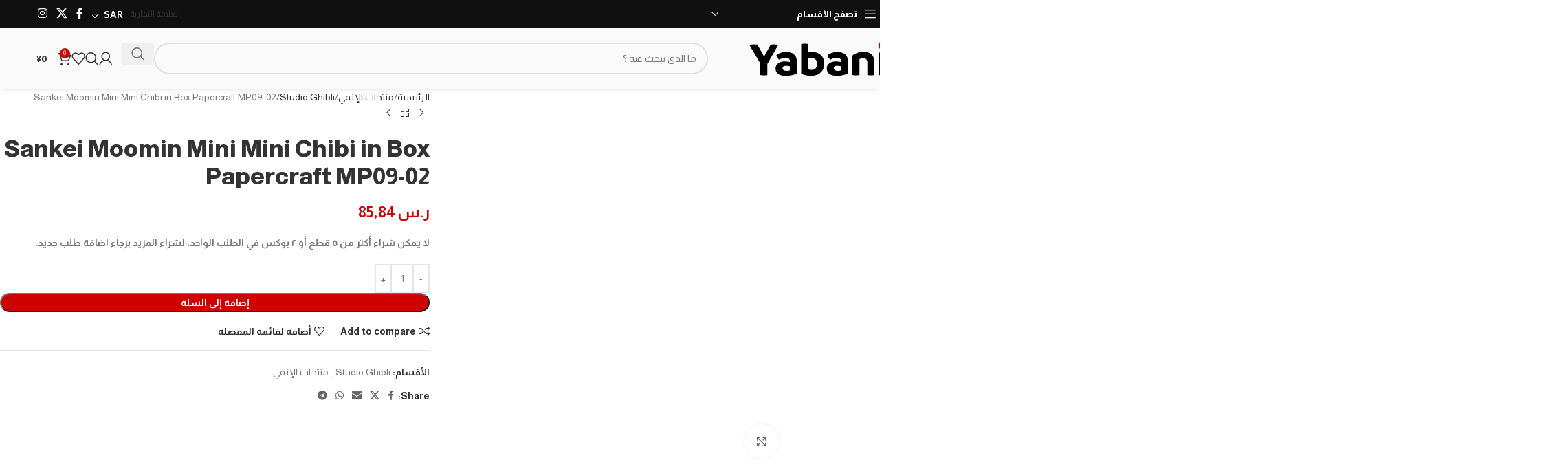

--- FILE ---
content_type: text/html; charset=UTF-8
request_url: https://yabaniya.com/product/sankei-moomin-mini-mini-chibi-in-box-papercraft-mp09-02/
body_size: 49417
content:
<!DOCTYPE html>
<html dir="rtl" lang="ar">
<head><meta charset="UTF-8"><script>if(navigator.userAgent.match(/MSIE|Internet Explorer/i)||navigator.userAgent.match(/Trident\/7\..*?rv:11/i)){var href=document.location.href;if(!href.match(/[?&]nowprocket/)){if(href.indexOf("?")==-1){if(href.indexOf("#")==-1){document.location.href=href+"?nowprocket=1"}else{document.location.href=href.replace("#","?nowprocket=1#")}}else{if(href.indexOf("#")==-1){document.location.href=href+"&nowprocket=1"}else{document.location.href=href.replace("#","&nowprocket=1#")}}}}</script><script>(()=>{class RocketLazyLoadScripts{constructor(){this.v="2.0.3",this.userEvents=["keydown","keyup","mousedown","mouseup","mousemove","mouseover","mouseenter","mouseout","mouseleave","touchmove","touchstart","touchend","touchcancel","wheel","click","dblclick","input","visibilitychange"],this.attributeEvents=["onblur","onclick","oncontextmenu","ondblclick","onfocus","onmousedown","onmouseenter","onmouseleave","onmousemove","onmouseout","onmouseover","onmouseup","onmousewheel","onscroll","onsubmit"]}async t(){this.i(),this.o(),/iP(ad|hone)/.test(navigator.userAgent)&&this.h(),this.u(),this.l(this),this.m(),this.k(this),this.p(this),this._(),await Promise.all([this.R(),this.L()]),this.lastBreath=Date.now(),this.S(this),this.P(),this.D(),this.O(),this.M(),await this.C(this.delayedScripts.normal),await this.C(this.delayedScripts.defer),await this.C(this.delayedScripts.async),this.F("domReady"),await this.T(),await this.j(),await this.I(),this.F("windowLoad"),await this.A(),window.dispatchEvent(new Event("rocket-allScriptsLoaded")),this.everythingLoaded=!0,this.lastTouchEnd&&await new Promise((t=>setTimeout(t,500-Date.now()+this.lastTouchEnd))),this.H(),this.F("all"),this.U(),this.W()}i(){this.CSPIssue=sessionStorage.getItem("rocketCSPIssue"),document.addEventListener("securitypolicyviolation",(t=>{this.CSPIssue||"script-src-elem"!==t.violatedDirective||"data"!==t.blockedURI||(this.CSPIssue=!0,sessionStorage.setItem("rocketCSPIssue",!0))}),{isRocket:!0})}o(){window.addEventListener("pageshow",(t=>{this.persisted=t.persisted,this.realWindowLoadedFired=!0}),{isRocket:!0}),window.addEventListener("pagehide",(()=>{this.onFirstUserAction=null}),{isRocket:!0})}h(){let t;function e(e){t=e}window.addEventListener("touchstart",e,{isRocket:!0}),window.addEventListener("touchend",(function i(o){Math.abs(o.changedTouches[0].pageX-t.changedTouches[0].pageX)<10&&Math.abs(o.changedTouches[0].pageY-t.changedTouches[0].pageY)<10&&o.timeStamp-t.timeStamp<200&&(o.target.dispatchEvent(new PointerEvent("click",{target:o.target,bubbles:!0,cancelable:!0,detail:1})),event.preventDefault(),window.removeEventListener("touchstart",e,{isRocket:!0}),window.removeEventListener("touchend",i,{isRocket:!0}))}),{isRocket:!0})}q(t){this.userActionTriggered||("mousemove"!==t.type||this.firstMousemoveIgnored?"keyup"===t.type||"mouseover"===t.type||"mouseout"===t.type||(this.userActionTriggered=!0,this.onFirstUserAction&&this.onFirstUserAction()):this.firstMousemoveIgnored=!0),"click"===t.type&&t.preventDefault(),this.savedUserEvents.length>0&&(t.stopPropagation(),t.stopImmediatePropagation()),"touchstart"===this.lastEvent&&"touchend"===t.type&&(this.lastTouchEnd=Date.now()),"click"===t.type&&(this.lastTouchEnd=0),this.lastEvent=t.type,this.savedUserEvents.push(t)}u(){this.savedUserEvents=[],this.userEventHandler=this.q.bind(this),this.userEvents.forEach((t=>window.addEventListener(t,this.userEventHandler,{passive:!1,isRocket:!0})))}U(){this.userEvents.forEach((t=>window.removeEventListener(t,this.userEventHandler,{passive:!1,isRocket:!0}))),this.savedUserEvents.forEach((t=>{t.target.dispatchEvent(new window[t.constructor.name](t.type,t))}))}m(){this.eventsMutationObserver=new MutationObserver((t=>{const e="return false";for(const i of t){if("attributes"===i.type){const t=i.target.getAttribute(i.attributeName);t&&t!==e&&(i.target.setAttribute("data-rocket-"+i.attributeName,t),i.target["rocket"+i.attributeName]=new Function("event",t),i.target.setAttribute(i.attributeName,e))}"childList"===i.type&&i.addedNodes.forEach((t=>{if(t.nodeType===Node.ELEMENT_NODE)for(const i of t.attributes)this.attributeEvents.includes(i.name)&&i.value&&""!==i.value&&(t.setAttribute("data-rocket-"+i.name,i.value),t["rocket"+i.name]=new Function("event",i.value),t.setAttribute(i.name,e))}))}})),this.eventsMutationObserver.observe(document,{subtree:!0,childList:!0,attributeFilter:this.attributeEvents})}H(){this.eventsMutationObserver.disconnect(),this.attributeEvents.forEach((t=>{document.querySelectorAll("[data-rocket-"+t+"]").forEach((e=>{e.setAttribute(t,e.getAttribute("data-rocket-"+t)),e.removeAttribute("data-rocket-"+t)}))}))}k(t){Object.defineProperty(HTMLElement.prototype,"onclick",{get(){return this.rocketonclick||null},set(e){this.rocketonclick=e,this.setAttribute(t.everythingLoaded?"onclick":"data-rocket-onclick","this.rocketonclick(event)")}})}S(t){function e(e,i){let o=e[i];e[i]=null,Object.defineProperty(e,i,{get:()=>o,set(s){t.everythingLoaded?o=s:e["rocket"+i]=o=s}})}e(document,"onreadystatechange"),e(window,"onload"),e(window,"onpageshow");try{Object.defineProperty(document,"readyState",{get:()=>t.rocketReadyState,set(e){t.rocketReadyState=e},configurable:!0}),document.readyState="loading"}catch(t){console.log("WPRocket DJE readyState conflict, bypassing")}}l(t){this.originalAddEventListener=EventTarget.prototype.addEventListener,this.originalRemoveEventListener=EventTarget.prototype.removeEventListener,this.savedEventListeners=[],EventTarget.prototype.addEventListener=function(e,i,o){o&&o.isRocket||!t.B(e,this)&&!t.userEvents.includes(e)||t.B(e,this)&&!t.userActionTriggered||e.startsWith("rocket-")||t.everythingLoaded?t.originalAddEventListener.call(this,e,i,o):t.savedEventListeners.push({target:this,remove:!1,type:e,func:i,options:o})},EventTarget.prototype.removeEventListener=function(e,i,o){o&&o.isRocket||!t.B(e,this)&&!t.userEvents.includes(e)||t.B(e,this)&&!t.userActionTriggered||e.startsWith("rocket-")||t.everythingLoaded?t.originalRemoveEventListener.call(this,e,i,o):t.savedEventListeners.push({target:this,remove:!0,type:e,func:i,options:o})}}F(t){"all"===t&&(EventTarget.prototype.addEventListener=this.originalAddEventListener,EventTarget.prototype.removeEventListener=this.originalRemoveEventListener),this.savedEventListeners=this.savedEventListeners.filter((e=>{let i=e.type,o=e.target||window;return"domReady"===t&&"DOMContentLoaded"!==i&&"readystatechange"!==i||("windowLoad"===t&&"load"!==i&&"readystatechange"!==i&&"pageshow"!==i||(this.B(i,o)&&(i="rocket-"+i),e.remove?o.removeEventListener(i,e.func,e.options):o.addEventListener(i,e.func,e.options),!1))}))}p(t){let e;function i(e){return t.everythingLoaded?e:e.split(" ").map((t=>"load"===t||t.startsWith("load.")?"rocket-jquery-load":t)).join(" ")}function o(o){function s(e){const s=o.fn[e];o.fn[e]=o.fn.init.prototype[e]=function(){return this[0]===window&&t.userActionTriggered&&("string"==typeof arguments[0]||arguments[0]instanceof String?arguments[0]=i(arguments[0]):"object"==typeof arguments[0]&&Object.keys(arguments[0]).forEach((t=>{const e=arguments[0][t];delete arguments[0][t],arguments[0][i(t)]=e}))),s.apply(this,arguments),this}}if(o&&o.fn&&!t.allJQueries.includes(o)){const e={DOMContentLoaded:[],"rocket-DOMContentLoaded":[]};for(const t in e)document.addEventListener(t,(()=>{e[t].forEach((t=>t()))}),{isRocket:!0});o.fn.ready=o.fn.init.prototype.ready=function(i){function s(){parseInt(o.fn.jquery)>2?setTimeout((()=>i.bind(document)(o))):i.bind(document)(o)}return t.realDomReadyFired?!t.userActionTriggered||t.fauxDomReadyFired?s():e["rocket-DOMContentLoaded"].push(s):e.DOMContentLoaded.push(s),o([])},s("on"),s("one"),s("off"),t.allJQueries.push(o)}e=o}t.allJQueries=[],o(window.jQuery),Object.defineProperty(window,"jQuery",{get:()=>e,set(t){o(t)}})}P(){const t=new Map;document.write=document.writeln=function(e){const i=document.currentScript,o=document.createRange(),s=i.parentElement;let n=t.get(i);void 0===n&&(n=i.nextSibling,t.set(i,n));const c=document.createDocumentFragment();o.setStart(c,0),c.appendChild(o.createContextualFragment(e)),s.insertBefore(c,n)}}async R(){return new Promise((t=>{this.userActionTriggered?t():this.onFirstUserAction=t}))}async L(){return new Promise((t=>{document.addEventListener("DOMContentLoaded",(()=>{this.realDomReadyFired=!0,t()}),{isRocket:!0})}))}async I(){return this.realWindowLoadedFired?Promise.resolve():new Promise((t=>{window.addEventListener("load",t,{isRocket:!0})}))}M(){this.pendingScripts=[];this.scriptsMutationObserver=new MutationObserver((t=>{for(const e of t)e.addedNodes.forEach((t=>{"SCRIPT"!==t.tagName||t.noModule||t.isWPRocket||this.pendingScripts.push({script:t,promise:new Promise((e=>{const i=()=>{const i=this.pendingScripts.findIndex((e=>e.script===t));i>=0&&this.pendingScripts.splice(i,1),e()};t.addEventListener("load",i,{isRocket:!0}),t.addEventListener("error",i,{isRocket:!0}),setTimeout(i,1e3)}))})}))})),this.scriptsMutationObserver.observe(document,{childList:!0,subtree:!0})}async j(){await this.J(),this.pendingScripts.length?(await this.pendingScripts[0].promise,await this.j()):this.scriptsMutationObserver.disconnect()}D(){this.delayedScripts={normal:[],async:[],defer:[]},document.querySelectorAll("script[type$=rocketlazyloadscript]").forEach((t=>{t.hasAttribute("data-rocket-src")?t.hasAttribute("async")&&!1!==t.async?this.delayedScripts.async.push(t):t.hasAttribute("defer")&&!1!==t.defer||"module"===t.getAttribute("data-rocket-type")?this.delayedScripts.defer.push(t):this.delayedScripts.normal.push(t):this.delayedScripts.normal.push(t)}))}async _(){await this.L();let t=[];document.querySelectorAll("script[type$=rocketlazyloadscript][data-rocket-src]").forEach((e=>{let i=e.getAttribute("data-rocket-src");if(i&&!i.startsWith("data:")){i.startsWith("//")&&(i=location.protocol+i);try{const o=new URL(i).origin;o!==location.origin&&t.push({src:o,crossOrigin:e.crossOrigin||"module"===e.getAttribute("data-rocket-type")})}catch(t){}}})),t=[...new Map(t.map((t=>[JSON.stringify(t),t]))).values()],this.N(t,"preconnect")}async $(t){if(await this.G(),!0!==t.noModule||!("noModule"in HTMLScriptElement.prototype))return new Promise((e=>{let i;function o(){(i||t).setAttribute("data-rocket-status","executed"),e()}try{if(navigator.userAgent.includes("Firefox/")||""===navigator.vendor||this.CSPIssue)i=document.createElement("script"),[...t.attributes].forEach((t=>{let e=t.nodeName;"type"!==e&&("data-rocket-type"===e&&(e="type"),"data-rocket-src"===e&&(e="src"),i.setAttribute(e,t.nodeValue))})),t.text&&(i.text=t.text),t.nonce&&(i.nonce=t.nonce),i.hasAttribute("src")?(i.addEventListener("load",o,{isRocket:!0}),i.addEventListener("error",(()=>{i.setAttribute("data-rocket-status","failed-network"),e()}),{isRocket:!0}),setTimeout((()=>{i.isConnected||e()}),1)):(i.text=t.text,o()),i.isWPRocket=!0,t.parentNode.replaceChild(i,t);else{const i=t.getAttribute("data-rocket-type"),s=t.getAttribute("data-rocket-src");i?(t.type=i,t.removeAttribute("data-rocket-type")):t.removeAttribute("type"),t.addEventListener("load",o,{isRocket:!0}),t.addEventListener("error",(i=>{this.CSPIssue&&i.target.src.startsWith("data:")?(console.log("WPRocket: CSP fallback activated"),t.removeAttribute("src"),this.$(t).then(e)):(t.setAttribute("data-rocket-status","failed-network"),e())}),{isRocket:!0}),s?(t.fetchPriority="high",t.removeAttribute("data-rocket-src"),t.src=s):t.src="data:text/javascript;base64,"+window.btoa(unescape(encodeURIComponent(t.text)))}}catch(i){t.setAttribute("data-rocket-status","failed-transform"),e()}}));t.setAttribute("data-rocket-status","skipped")}async C(t){const e=t.shift();return e?(e.isConnected&&await this.$(e),this.C(t)):Promise.resolve()}O(){this.N([...this.delayedScripts.normal,...this.delayedScripts.defer,...this.delayedScripts.async],"preload")}N(t,e){this.trash=this.trash||[];let i=!0;var o=document.createDocumentFragment();t.forEach((t=>{const s=t.getAttribute&&t.getAttribute("data-rocket-src")||t.src;if(s&&!s.startsWith("data:")){const n=document.createElement("link");n.href=s,n.rel=e,"preconnect"!==e&&(n.as="script",n.fetchPriority=i?"high":"low"),t.getAttribute&&"module"===t.getAttribute("data-rocket-type")&&(n.crossOrigin=!0),t.crossOrigin&&(n.crossOrigin=t.crossOrigin),t.integrity&&(n.integrity=t.integrity),t.nonce&&(n.nonce=t.nonce),o.appendChild(n),this.trash.push(n),i=!1}})),document.head.appendChild(o)}W(){this.trash.forEach((t=>t.remove()))}async T(){try{document.readyState="interactive"}catch(t){}this.fauxDomReadyFired=!0;try{await this.G(),document.dispatchEvent(new Event("rocket-readystatechange")),await this.G(),document.rocketonreadystatechange&&document.rocketonreadystatechange(),await this.G(),document.dispatchEvent(new Event("rocket-DOMContentLoaded")),await this.G(),window.dispatchEvent(new Event("rocket-DOMContentLoaded"))}catch(t){console.error(t)}}async A(){try{document.readyState="complete"}catch(t){}try{await this.G(),document.dispatchEvent(new Event("rocket-readystatechange")),await this.G(),document.rocketonreadystatechange&&document.rocketonreadystatechange(),await this.G(),window.dispatchEvent(new Event("rocket-load")),await this.G(),window.rocketonload&&window.rocketonload(),await this.G(),this.allJQueries.forEach((t=>t(window).trigger("rocket-jquery-load"))),await this.G();const t=new Event("rocket-pageshow");t.persisted=this.persisted,window.dispatchEvent(t),await this.G(),window.rocketonpageshow&&window.rocketonpageshow({persisted:this.persisted})}catch(t){console.error(t)}}async G(){Date.now()-this.lastBreath>45&&(await this.J(),this.lastBreath=Date.now())}async J(){return document.hidden?new Promise((t=>setTimeout(t))):new Promise((t=>requestAnimationFrame(t)))}B(t,e){return e===document&&"readystatechange"===t||(e===document&&"DOMContentLoaded"===t||(e===window&&"DOMContentLoaded"===t||(e===window&&"load"===t||e===window&&"pageshow"===t)))}static run(){(new RocketLazyLoadScripts).t()}}RocketLazyLoadScripts.run()})();</script>
	
	<link rel="profile" href="https://gmpg.org/xfn/11">
	<link rel="pingback" href="https://yabaniya.com/xmlrpc.php">

	<meta name='robots' content='index, follow, max-image-preview:large, max-snippet:-1, max-video-preview:-1' />
	<style>img:is([sizes="auto" i], [sizes^="auto," i]) { contain-intrinsic-size: 3000px 1500px }</style>
	<link rel="alternate" hreflang="ar" href="https://yabaniya.com/product/sankei-moomin-mini-mini-chibi-in-box-papercraft-mp09-02/" />
<link rel="alternate" hreflang="en" href="https://yabaniya.com/product/sankei-moomin-mini-mini-chibi-in-box-papercraft-mp09-02/?lang=en" />
<link rel="alternate" hreflang="ja" href="https://yabaniya.com/product/sankei-moomin-mini-mini-chibi-in-box-papercraft-mp09-02/?lang=ja" />
<link rel="alternate" hreflang="x-default" href="https://yabaniya.com/product/sankei-moomin-mini-mini-chibi-in-box-papercraft-mp09-02/" />

	<!-- This site is optimized with the Yoast SEO plugin v26.8 - https://yoast.com/product/yoast-seo-wordpress/ -->
	<title>Sankei Moomin Mini Mini Chibi in Box Papercraft MP09-02 - Yabani-Ya Store</title>
<link data-rocket-preload as="style" href="https://fonts.googleapis.com/css?family=Almarai%3A400%2C700%2C800&#038;display=swap" rel="preload">
<link href="https://fonts.googleapis.com/css?family=Almarai%3A400%2C700%2C800&#038;display=swap" media="print" onload="this.media=&#039;all&#039;" rel="stylesheet">
<noscript><link rel="stylesheet" href="https://fonts.googleapis.com/css?family=Almarai%3A400%2C700%2C800&#038;display=swap"></noscript>
	<link rel="canonical" href="https://yabaniya.com/product/sankei-moomin-mini-mini-chibi-in-box-papercraft-mp09-02/" />
	<meta property="og:locale" content="ar_AR" />
	<meta property="og:type" content="article" />
	<meta property="og:title" content="Sankei Moomin Mini Mini Chibi in Box Papercraft MP09-02 - Yabani-Ya Store" />
	<meta property="og:url" content="https://yabaniya.com/product/sankei-moomin-mini-mini-chibi-in-box-papercraft-mp09-02/" />
	<meta property="og:site_name" content="Yabani-Ya Store" />
	<meta property="article:modified_time" content="2021-05-30T09:06:23+00:00" />
	<meta property="og:image" content="https://yabaniya.com/wp-content/uploads/2021/01/41OpNRLa1RL._AC_.jpg" />
	<meta property="og:image:width" content="1050" />
	<meta property="og:image:height" content="1200" />
	<meta property="og:image:type" content="image/jpeg" />
	<meta name="twitter:card" content="summary_large_image" />
	<script type="application/ld+json" class="yoast-schema-graph">{"@context":"https://schema.org","@graph":[{"@type":"WebPage","@id":"https://yabaniya.com/product/sankei-moomin-mini-mini-chibi-in-box-papercraft-mp09-02/","url":"https://yabaniya.com/product/sankei-moomin-mini-mini-chibi-in-box-papercraft-mp09-02/","name":"Sankei Moomin Mini Mini Chibi in Box Papercraft MP09-02 - Yabani-Ya Store","isPartOf":{"@id":"https://yabaniya.com/?lang=ja/#website"},"primaryImageOfPage":{"@id":"https://yabaniya.com/product/sankei-moomin-mini-mini-chibi-in-box-papercraft-mp09-02/#primaryimage"},"image":{"@id":"https://yabaniya.com/product/sankei-moomin-mini-mini-chibi-in-box-papercraft-mp09-02/#primaryimage"},"thumbnailUrl":"https://yabaniya.com/wp-content/uploads/2021/01/41OpNRLa1RL._AC_.jpg","datePublished":"2021-01-28T17:45:34+00:00","dateModified":"2021-05-30T09:06:23+00:00","breadcrumb":{"@id":"https://yabaniya.com/product/sankei-moomin-mini-mini-chibi-in-box-papercraft-mp09-02/#breadcrumb"},"inLanguage":"ar","potentialAction":[{"@type":"ReadAction","target":["https://yabaniya.com/product/sankei-moomin-mini-mini-chibi-in-box-papercraft-mp09-02/"]}]},{"@type":"ImageObject","inLanguage":"ar","@id":"https://yabaniya.com/product/sankei-moomin-mini-mini-chibi-in-box-papercraft-mp09-02/#primaryimage","url":"https://yabaniya.com/wp-content/uploads/2021/01/41OpNRLa1RL._AC_.jpg","contentUrl":"https://yabaniya.com/wp-content/uploads/2021/01/41OpNRLa1RL._AC_.jpg","width":1050,"height":1200},{"@type":"BreadcrumbList","@id":"https://yabaniya.com/product/sankei-moomin-mini-mini-chibi-in-box-papercraft-mp09-02/#breadcrumb","itemListElement":[{"@type":"ListItem","position":1,"name":"الرئيسية","item":"https://yabaniya.com/"},{"@type":"ListItem","position":2,"name":"المتجر","item":"https://yabaniya.com/shop/"},{"@type":"ListItem","position":3,"name":"Sankei Moomin Mini Mini Chibi in Box Papercraft MP09-02"}]},{"@type":"WebSite","@id":"https://yabaniya.com/?lang=ja/#website","url":"https://yabaniya.com/?lang=ja/","name":"Yabani-Ya Store","description":"Your Gate to Japan","potentialAction":[{"@type":"SearchAction","target":{"@type":"EntryPoint","urlTemplate":"https://yabaniya.com/?lang=ja/?s={search_term_string}"},"query-input":{"@type":"PropertyValueSpecification","valueRequired":true,"valueName":"search_term_string"}}],"inLanguage":"ar"}]}</script>
	<!-- / Yoast SEO plugin. -->


<link rel='dns-prefetch' href='//fonts.googleapis.com' />
<link href='https://fonts.gstatic.com' crossorigin rel='preconnect' />
<link rel="alternate" type="application/rss+xml" title="Yabani-Ya Store &laquo; الخلاصة" href="https://yabaniya.com/feed/" />
<link rel="alternate" type="application/rss+xml" title="Yabani-Ya Store &laquo; خلاصة التعليقات" href="https://yabaniya.com/comments/feed/" />
<link rel="alternate" type="application/rss+xml" title="Yabani-Ya Store &laquo; Sankei Moomin Mini Mini Chibi in Box Papercraft MP09-02 خلاصة التعليقات" href="https://yabaniya.com/product/sankei-moomin-mini-mini-chibi-in-box-papercraft-mp09-02/feed/" />
		<!-- This site uses the Google Analytics by MonsterInsights plugin v9.11.1 - Using Analytics tracking - https://www.monsterinsights.com/ -->
							<script type="rocketlazyloadscript" data-rocket-src="//www.googletagmanager.com/gtag/js?id=G-SD8QCVWJM0"  data-cfasync="false" data-wpfc-render="false" data-rocket-type="text/javascript" async></script>
			<script type="rocketlazyloadscript" data-cfasync="false" data-wpfc-render="false" data-rocket-type="text/javascript">
				var mi_version = '9.11.1';
				var mi_track_user = true;
				var mi_no_track_reason = '';
								var MonsterInsightsDefaultLocations = {"page_location":"https:\/\/yabaniya.com\/product\/sankei-moomin-mini-mini-chibi-in-box-papercraft-mp09-02\/"};
								if ( typeof MonsterInsightsPrivacyGuardFilter === 'function' ) {
					var MonsterInsightsLocations = (typeof MonsterInsightsExcludeQuery === 'object') ? MonsterInsightsPrivacyGuardFilter( MonsterInsightsExcludeQuery ) : MonsterInsightsPrivacyGuardFilter( MonsterInsightsDefaultLocations );
				} else {
					var MonsterInsightsLocations = (typeof MonsterInsightsExcludeQuery === 'object') ? MonsterInsightsExcludeQuery : MonsterInsightsDefaultLocations;
				}

								var disableStrs = [
										'ga-disable-G-SD8QCVWJM0',
									];

				/* Function to detect opted out users */
				function __gtagTrackerIsOptedOut() {
					for (var index = 0; index < disableStrs.length; index++) {
						if (document.cookie.indexOf(disableStrs[index] + '=true') > -1) {
							return true;
						}
					}

					return false;
				}

				/* Disable tracking if the opt-out cookie exists. */
				if (__gtagTrackerIsOptedOut()) {
					for (var index = 0; index < disableStrs.length; index++) {
						window[disableStrs[index]] = true;
					}
				}

				/* Opt-out function */
				function __gtagTrackerOptout() {
					for (var index = 0; index < disableStrs.length; index++) {
						document.cookie = disableStrs[index] + '=true; expires=Thu, 31 Dec 2099 23:59:59 UTC; path=/';
						window[disableStrs[index]] = true;
					}
				}

				if ('undefined' === typeof gaOptout) {
					function gaOptout() {
						__gtagTrackerOptout();
					}
				}
								window.dataLayer = window.dataLayer || [];

				window.MonsterInsightsDualTracker = {
					helpers: {},
					trackers: {},
				};
				if (mi_track_user) {
					function __gtagDataLayer() {
						dataLayer.push(arguments);
					}

					function __gtagTracker(type, name, parameters) {
						if (!parameters) {
							parameters = {};
						}

						if (parameters.send_to) {
							__gtagDataLayer.apply(null, arguments);
							return;
						}

						if (type === 'event') {
														parameters.send_to = monsterinsights_frontend.v4_id;
							var hookName = name;
							if (typeof parameters['event_category'] !== 'undefined') {
								hookName = parameters['event_category'] + ':' + name;
							}

							if (typeof MonsterInsightsDualTracker.trackers[hookName] !== 'undefined') {
								MonsterInsightsDualTracker.trackers[hookName](parameters);
							} else {
								__gtagDataLayer('event', name, parameters);
							}
							
						} else {
							__gtagDataLayer.apply(null, arguments);
						}
					}

					__gtagTracker('js', new Date());
					__gtagTracker('set', {
						'developer_id.dZGIzZG': true,
											});
					if ( MonsterInsightsLocations.page_location ) {
						__gtagTracker('set', MonsterInsightsLocations);
					}
										__gtagTracker('config', 'G-SD8QCVWJM0', {"forceSSL":"true","link_attribution":"true"} );
										window.gtag = __gtagTracker;										(function () {
						/* https://developers.google.com/analytics/devguides/collection/analyticsjs/ */
						/* ga and __gaTracker compatibility shim. */
						var noopfn = function () {
							return null;
						};
						var newtracker = function () {
							return new Tracker();
						};
						var Tracker = function () {
							return null;
						};
						var p = Tracker.prototype;
						p.get = noopfn;
						p.set = noopfn;
						p.send = function () {
							var args = Array.prototype.slice.call(arguments);
							args.unshift('send');
							__gaTracker.apply(null, args);
						};
						var __gaTracker = function () {
							var len = arguments.length;
							if (len === 0) {
								return;
							}
							var f = arguments[len - 1];
							if (typeof f !== 'object' || f === null || typeof f.hitCallback !== 'function') {
								if ('send' === arguments[0]) {
									var hitConverted, hitObject = false, action;
									if ('event' === arguments[1]) {
										if ('undefined' !== typeof arguments[3]) {
											hitObject = {
												'eventAction': arguments[3],
												'eventCategory': arguments[2],
												'eventLabel': arguments[4],
												'value': arguments[5] ? arguments[5] : 1,
											}
										}
									}
									if ('pageview' === arguments[1]) {
										if ('undefined' !== typeof arguments[2]) {
											hitObject = {
												'eventAction': 'page_view',
												'page_path': arguments[2],
											}
										}
									}
									if (typeof arguments[2] === 'object') {
										hitObject = arguments[2];
									}
									if (typeof arguments[5] === 'object') {
										Object.assign(hitObject, arguments[5]);
									}
									if ('undefined' !== typeof arguments[1].hitType) {
										hitObject = arguments[1];
										if ('pageview' === hitObject.hitType) {
											hitObject.eventAction = 'page_view';
										}
									}
									if (hitObject) {
										action = 'timing' === arguments[1].hitType ? 'timing_complete' : hitObject.eventAction;
										hitConverted = mapArgs(hitObject);
										__gtagTracker('event', action, hitConverted);
									}
								}
								return;
							}

							function mapArgs(args) {
								var arg, hit = {};
								var gaMap = {
									'eventCategory': 'event_category',
									'eventAction': 'event_action',
									'eventLabel': 'event_label',
									'eventValue': 'event_value',
									'nonInteraction': 'non_interaction',
									'timingCategory': 'event_category',
									'timingVar': 'name',
									'timingValue': 'value',
									'timingLabel': 'event_label',
									'page': 'page_path',
									'location': 'page_location',
									'title': 'page_title',
									'referrer' : 'page_referrer',
								};
								for (arg in args) {
																		if (!(!args.hasOwnProperty(arg) || !gaMap.hasOwnProperty(arg))) {
										hit[gaMap[arg]] = args[arg];
									} else {
										hit[arg] = args[arg];
									}
								}
								return hit;
							}

							try {
								f.hitCallback();
							} catch (ex) {
							}
						};
						__gaTracker.create = newtracker;
						__gaTracker.getByName = newtracker;
						__gaTracker.getAll = function () {
							return [];
						};
						__gaTracker.remove = noopfn;
						__gaTracker.loaded = true;
						window['__gaTracker'] = __gaTracker;
					})();
									} else {
										console.log("");
					(function () {
						function __gtagTracker() {
							return null;
						}

						window['__gtagTracker'] = __gtagTracker;
						window['gtag'] = __gtagTracker;
					})();
									}
			</script>
							<!-- / Google Analytics by MonsterInsights -->
		<link rel='stylesheet' id='woocommerce-multi-currency-css' href='https://yabaniya.com/wp-content/plugins/woocommerce-multi-currency/css/woocommerce-multi-currency.min.css?ver=2.1.36' type='text/css' media='all' />
<style id='woocommerce-multi-currency-inline-css' type='text/css'>
.woocommerce-multi-currency .wmc-list-currencies .wmc-currency.wmc-active,.woocommerce-multi-currency .wmc-list-currencies .wmc-currency:hover {background: #f78080 !important;}
		.woocommerce-multi-currency .wmc-list-currencies .wmc-currency,.woocommerce-multi-currency .wmc-title, .woocommerce-multi-currency.wmc-price-switcher a {background: #212121 !important;}
		.woocommerce-multi-currency .wmc-title, .woocommerce-multi-currency .wmc-list-currencies .wmc-currency span,.woocommerce-multi-currency .wmc-list-currencies .wmc-currency a,.woocommerce-multi-currency.wmc-price-switcher a {color: #ffffff !important;}.woocommerce-multi-currency.wmc-shortcode .wmc-currency{background-color:#0f0f0f;color:#ffffff}.woocommerce-multi-currency.wmc-shortcode .wmc-currency.wmc-active,.woocommerce-multi-currency.wmc-shortcode .wmc-current-currency{background-color:;color:#ffffff}.woocommerce-multi-currency.wmc-shortcode.vertical-currency-symbols-circle:not(.wmc-currency-trigger-click) .wmc-currency-wrapper:hover .wmc-sub-currency,.woocommerce-multi-currency.wmc-shortcode.vertical-currency-symbols-circle.wmc-currency-trigger-click .wmc-sub-currency{animation: height_slide 1500ms;}@keyframes height_slide {0% {height: 0;} 100% {height: 1500%;} }
.woocommerce-multi-currency.wmc-sidebar.style-1 .wmc-list-currencies .wmc-currency .wmc-currency-content-left:not(.wmc-active-title){width:60px !important;}.woocommerce-multi-currency.wmc-sidebar.wmc-right{right: -190px ;}.woocommerce-multi-currency.wmc-sidebar.wmc-left{left: -190px ;}
</style>
<link rel='stylesheet' id='woocommerce-multi-currency-rtl-css' href='https://yabaniya.com/wp-content/plugins/woocommerce-multi-currency/css/woocommerce-multi-currency-rtl.min.css?ver=2.1.36' type='text/css' media='all' />
<style id='safe-svg-svg-icon-style-inline-css' type='text/css'>
.safe-svg-cover{text-align:center}.safe-svg-cover .safe-svg-inside{display:inline-block;max-width:100%}.safe-svg-cover svg{fill:currentColor;height:100%;max-height:100%;max-width:100%;width:100%}

</style>
<style id='woocommerce-inline-inline-css' type='text/css'>
.woocommerce form .form-row .required { visibility: visible; }
</style>
<link rel='stylesheet' id='wpml-legacy-dropdown-click-0-css' href='https://yabaniya.com/wp-content/plugins/sitepress-multilingual-cms/templates/language-switchers/legacy-dropdown-click/style.min.css?ver=1' type='text/css' media='all' />
<link rel='stylesheet' id='wpml-menu-item-0-css' href='https://yabaniya.com/wp-content/plugins/sitepress-multilingual-cms/templates/language-switchers/menu-item/style.min.css?ver=1' type='text/css' media='all' />
<link rel='stylesheet' id='alg-wc-alfs-progress-css' href='https://yabaniya.com/wp-content/plugins/amount-left-free-shipping-woocommerce/includes/css/alg-wc-alfs-progress.min.css?ver=2.5.0' type='text/css' media='all' />
<link data-minify="1" rel='stylesheet' id='ywmmq-frontend-css' href='https://yabaniya.com/wp-content/cache/min/1/wp-content/plugins/yith-woocommerce-minimum-maximum-quantity-premium/assets/css/frontend.min.css?ver=1754378479' type='text/css' media='all' />
<link data-minify="1" rel='stylesheet' id='js_composer_front-css' href='https://yabaniya.com/wp-content/cache/min/1/wp-content/uploads/2021/09/js_composer-1631994674.css?ver=1754378439' type='text/css' media='all' />
<link rel='stylesheet' id='wd-style-base-css' href='https://yabaniya.com/wp-content/themes/woodmart/css/parts/base-rtl.min.css?ver=8.2.7' type='text/css' media='all' />
<link rel='stylesheet' id='wd-helpers-wpb-elem-css' href='https://yabaniya.com/wp-content/themes/woodmart/css/parts/helpers-wpb-elem.min.css?ver=8.2.7' type='text/css' media='all' />
<link rel='stylesheet' id='wd-lazy-loading-css' href='https://yabaniya.com/wp-content/themes/woodmart/css/parts/opt-lazy-load.min.css?ver=8.2.7' type='text/css' media='all' />
<link rel='stylesheet' id='wd-revolution-slider-css' href='https://yabaniya.com/wp-content/themes/woodmart/css/parts/int-rev-slider.min.css?ver=8.2.7' type='text/css' media='all' />
<link rel='stylesheet' id='wd-wpml-css' href='https://yabaniya.com/wp-content/themes/woodmart/css/parts/int-wpml-rtl.min.css?ver=8.2.7' type='text/css' media='all' />
<link rel='stylesheet' id='wd-wpbakery-base-css' href='https://yabaniya.com/wp-content/themes/woodmart/css/parts/int-wpb-base-rtl.min.css?ver=8.2.7' type='text/css' media='all' />
<link rel='stylesheet' id='wd-wpbakery-base-deprecated-css' href='https://yabaniya.com/wp-content/themes/woodmart/css/parts/int-wpb-base-deprecated.min.css?ver=8.2.7' type='text/css' media='all' />
<link rel='stylesheet' id='wd-woo-payment-plugin-stripe-css' href='https://yabaniya.com/wp-content/themes/woodmart/css/parts/int-woo-payment-plugin-stripe.min.css?ver=8.2.7' type='text/css' media='all' />
<link rel='stylesheet' id='wd-notices-fixed-css' href='https://yabaniya.com/wp-content/themes/woodmart/css/parts/woo-opt-sticky-notices-old.min.css?ver=8.2.7' type='text/css' media='all' />
<link rel='stylesheet' id='wd-woocommerce-base-css' href='https://yabaniya.com/wp-content/themes/woodmart/css/parts/woocommerce-base-rtl.min.css?ver=8.2.7' type='text/css' media='all' />
<link rel='stylesheet' id='wd-mod-star-rating-css' href='https://yabaniya.com/wp-content/themes/woodmart/css/parts/mod-star-rating.min.css?ver=8.2.7' type='text/css' media='all' />
<link rel='stylesheet' id='wd-woocommerce-block-notices-css' href='https://yabaniya.com/wp-content/themes/woodmart/css/parts/woo-mod-block-notices-rtl.min.css?ver=8.2.7' type='text/css' media='all' />
<link rel='stylesheet' id='wd-woo-mod-quantity-css' href='https://yabaniya.com/wp-content/themes/woodmart/css/parts/woo-mod-quantity.min.css?ver=8.2.7' type='text/css' media='all' />
<link rel='stylesheet' id='wd-woo-single-prod-el-base-css' href='https://yabaniya.com/wp-content/themes/woodmart/css/parts/woo-single-prod-el-base.min.css?ver=8.2.7' type='text/css' media='all' />
<link rel='stylesheet' id='wd-woo-mod-stock-status-css' href='https://yabaniya.com/wp-content/themes/woodmart/css/parts/woo-mod-stock-status.min.css?ver=8.2.7' type='text/css' media='all' />
<link rel='stylesheet' id='wd-woo-opt-hide-larger-price-css' href='https://yabaniya.com/wp-content/themes/woodmart/css/parts/woo-opt-hide-larger-price.min.css?ver=8.2.7' type='text/css' media='all' />
<link rel='stylesheet' id='wd-woo-mod-shop-attributes-css' href='https://yabaniya.com/wp-content/themes/woodmart/css/parts/woo-mod-shop-attributes.min.css?ver=8.2.7' type='text/css' media='all' />
<link rel='stylesheet' id='wd-opt-carousel-disable-css' href='https://yabaniya.com/wp-content/themes/woodmart/css/parts/opt-carousel-disable-rtl.min.css?ver=8.2.7' type='text/css' media='all' />
<link data-minify="1" rel='stylesheet' id='child-style-css' href='https://yabaniya.com/wp-content/cache/min/1/wp-content/themes/woodmart-child/style.css?ver=1754378439' type='text/css' media='all' />
<link rel='stylesheet' id='wd-header-base-css' href='https://yabaniya.com/wp-content/themes/woodmart/css/parts/header-base-rtl.min.css?ver=8.2.7' type='text/css' media='all' />
<link rel='stylesheet' id='wd-mod-tools-css' href='https://yabaniya.com/wp-content/themes/woodmart/css/parts/mod-tools.min.css?ver=8.2.7' type='text/css' media='all' />
<link rel='stylesheet' id='wd-header-categories-nav-css' href='https://yabaniya.com/wp-content/themes/woodmart/css/parts/header-el-category-nav.min.css?ver=8.2.7' type='text/css' media='all' />
<link rel='stylesheet' id='wd-mod-nav-vertical-css' href='https://yabaniya.com/wp-content/themes/woodmart/css/parts/mod-nav-vertical-rtl.min.css?ver=8.2.7' type='text/css' media='all' />
<link rel='stylesheet' id='wd-mod-nav-vertical-design-default-css' href='https://yabaniya.com/wp-content/themes/woodmart/css/parts/mod-nav-vertical-design-default.min.css?ver=8.2.7' type='text/css' media='all' />
<link rel='stylesheet' id='wd-swiper-css' href='https://yabaniya.com/wp-content/themes/woodmart/css/parts/lib-swiper-rtl.min.css?ver=8.2.7' type='text/css' media='all' />
<link rel='stylesheet' id='wd-brands-css' href='https://yabaniya.com/wp-content/themes/woodmart/css/parts/el-brand.min.css?ver=8.2.7' type='text/css' media='all' />
<link rel='stylesheet' id='wd-swiper-arrows-css' href='https://yabaniya.com/wp-content/themes/woodmart/css/parts/lib-swiper-arrows-rtl.min.css?ver=8.2.7' type='text/css' media='all' />
<link rel='stylesheet' id='wd-swiper-pagin-css' href='https://yabaniya.com/wp-content/themes/woodmart/css/parts/lib-swiper-pagin.min.css?ver=8.2.7' type='text/css' media='all' />
<link rel='stylesheet' id='wd-brands-style-bordered-css' href='https://yabaniya.com/wp-content/themes/woodmart/css/parts/el-brand-style-bordered-rtl.min.css?ver=8.2.7' type='text/css' media='all' />
<link rel='stylesheet' id='wd-header-elements-base-css' href='https://yabaniya.com/wp-content/themes/woodmart/css/parts/header-el-base-rtl.min.css?ver=8.2.7' type='text/css' media='all' />
<link rel='stylesheet' id='wd-social-icons-css' href='https://yabaniya.com/wp-content/themes/woodmart/css/parts/el-social-icons.min.css?ver=8.2.7' type='text/css' media='all' />
<link rel='stylesheet' id='wd-header-search-css' href='https://yabaniya.com/wp-content/themes/woodmart/css/parts/header-el-search-rtl.min.css?ver=8.2.7' type='text/css' media='all' />
<link rel='stylesheet' id='wd-header-search-form-css' href='https://yabaniya.com/wp-content/themes/woodmart/css/parts/header-el-search-form-rtl.min.css?ver=8.2.7' type='text/css' media='all' />
<link rel='stylesheet' id='wd-wd-search-form-css' href='https://yabaniya.com/wp-content/themes/woodmart/css/parts/wd-search-form.min.css?ver=8.2.7' type='text/css' media='all' />
<link rel='stylesheet' id='wd-wd-search-results-css' href='https://yabaniya.com/wp-content/themes/woodmart/css/parts/wd-search-results.min.css?ver=8.2.7' type='text/css' media='all' />
<link rel='stylesheet' id='wd-wd-search-dropdown-css' href='https://yabaniya.com/wp-content/themes/woodmart/css/parts/wd-search-dropdown-rtl.min.css?ver=8.2.7' type='text/css' media='all' />
<link rel='stylesheet' id='wd-woo-mod-login-form-css' href='https://yabaniya.com/wp-content/themes/woodmart/css/parts/woo-mod-login-form.min.css?ver=8.2.7' type='text/css' media='all' />
<link rel='stylesheet' id='wd-header-my-account-css' href='https://yabaniya.com/wp-content/themes/woodmart/css/parts/header-el-my-account-rtl.min.css?ver=8.2.7' type='text/css' media='all' />
<link rel='stylesheet' id='wd-header-cart-side-css' href='https://yabaniya.com/wp-content/themes/woodmart/css/parts/header-el-cart-side.min.css?ver=8.2.7' type='text/css' media='all' />
<link rel='stylesheet' id='wd-header-cart-css' href='https://yabaniya.com/wp-content/themes/woodmart/css/parts/header-el-cart-rtl.min.css?ver=8.2.7' type='text/css' media='all' />
<link rel='stylesheet' id='wd-widget-shopping-cart-css' href='https://yabaniya.com/wp-content/themes/woodmart/css/parts/woo-widget-shopping-cart.min.css?ver=8.2.7' type='text/css' media='all' />
<link rel='stylesheet' id='wd-widget-product-list-css' href='https://yabaniya.com/wp-content/themes/woodmart/css/parts/woo-widget-product-list.min.css?ver=8.2.7' type='text/css' media='all' />
<link rel='stylesheet' id='wd-header-mobile-nav-dropdown-css' href='https://yabaniya.com/wp-content/themes/woodmart/css/parts/header-el-mobile-nav-dropdown.min.css?ver=8.2.7' type='text/css' media='all' />
<link rel='stylesheet' id='wd-page-title-css' href='https://yabaniya.com/wp-content/themes/woodmart/css/parts/page-title.min.css?ver=8.2.7' type='text/css' media='all' />
<link rel='stylesheet' id='wd-woo-single-prod-predefined-css' href='https://yabaniya.com/wp-content/themes/woodmart/css/parts/woo-single-prod-predefined-rtl.min.css?ver=8.2.7' type='text/css' media='all' />
<link rel='stylesheet' id='wd-woo-single-prod-and-quick-view-predefined-css' href='https://yabaniya.com/wp-content/themes/woodmart/css/parts/woo-single-prod-and-quick-view-predefined-rtl.min.css?ver=8.2.7' type='text/css' media='all' />
<link rel='stylesheet' id='wd-woo-single-prod-el-tabs-predefined-css' href='https://yabaniya.com/wp-content/themes/woodmart/css/parts/woo-single-prod-el-tabs-predefined.min.css?ver=8.2.7' type='text/css' media='all' />
<link rel='stylesheet' id='wd-woo-single-prod-opt-base-css' href='https://yabaniya.com/wp-content/themes/woodmart/css/parts/woo-single-prod-opt-base.min.css?ver=8.2.7' type='text/css' media='all' />
<link rel='stylesheet' id='wd-woo-single-prod-el-gallery-css' href='https://yabaniya.com/wp-content/themes/woodmart/css/parts/woo-single-prod-el-gallery.min.css?ver=8.2.7' type='text/css' media='all' />
<link rel='stylesheet' id='wd-woo-single-prod-el-gallery-opt-thumb-left-desktop-css' href='https://yabaniya.com/wp-content/themes/woodmart/css/parts/woo-single-prod-el-gallery-opt-thumb-left-desktop.min.css?ver=8.2.7' type='text/css' media='all' />
<link rel='stylesheet' id='wd-photoswipe-css' href='https://yabaniya.com/wp-content/themes/woodmart/css/parts/lib-photoswipe-rtl.min.css?ver=8.2.7' type='text/css' media='all' />
<link rel='stylesheet' id='wd-woo-single-prod-el-navigation-css' href='https://yabaniya.com/wp-content/themes/woodmart/css/parts/woo-single-prod-el-navigation-rtl.min.css?ver=8.2.7' type='text/css' media='all' />
<link rel='stylesheet' id='wd-tabs-css' href='https://yabaniya.com/wp-content/themes/woodmart/css/parts/el-tabs-rtl.min.css?ver=8.2.7' type='text/css' media='all' />
<link rel='stylesheet' id='wd-woo-single-prod-el-tabs-opt-layout-tabs-css' href='https://yabaniya.com/wp-content/themes/woodmart/css/parts/woo-single-prod-el-tabs-opt-layout-tabs.min.css?ver=8.2.7' type='text/css' media='all' />
<link rel='stylesheet' id='wd-accordion-css' href='https://yabaniya.com/wp-content/themes/woodmart/css/parts/el-accordion.min.css?ver=8.2.7' type='text/css' media='all' />
<link rel='stylesheet' id='wd-accordion-elem-wpb-css' href='https://yabaniya.com/wp-content/themes/woodmart/css/parts/el-accordion-wpb-elem-rtl.min.css?ver=8.2.7' type='text/css' media='all' />
<link rel='stylesheet' id='wd-woo-single-prod-el-reviews-css' href='https://yabaniya.com/wp-content/themes/woodmart/css/parts/woo-single-prod-el-reviews.min.css?ver=8.2.7' type='text/css' media='all' />
<link rel='stylesheet' id='wd-woo-single-prod-el-reviews-style-1-css' href='https://yabaniya.com/wp-content/themes/woodmart/css/parts/woo-single-prod-el-reviews-style-1.min.css?ver=8.2.7' type='text/css' media='all' />
<link rel='stylesheet' id='wd-post-types-mod-comments-css' href='https://yabaniya.com/wp-content/themes/woodmart/css/parts/post-types-mod-comments.min.css?ver=8.2.7' type='text/css' media='all' />
<link rel='stylesheet' id='wd-product-loop-css' href='https://yabaniya.com/wp-content/themes/woodmart/css/parts/woo-product-loop-rtl.min.css?ver=8.2.7' type='text/css' media='all' />
<link rel='stylesheet' id='wd-product-loop-alt-css' href='https://yabaniya.com/wp-content/themes/woodmart/css/parts/woo-product-loop-alt.min.css?ver=8.2.7' type='text/css' media='all' />
<link rel='stylesheet' id='wd-woo-mod-swatches-base-css' href='https://yabaniya.com/wp-content/themes/woodmart/css/parts/woo-mod-swatches-base.min.css?ver=8.2.7' type='text/css' media='all' />
<link rel='stylesheet' id='wd-woo-opt-title-limit-css' href='https://yabaniya.com/wp-content/themes/woodmart/css/parts/woo-opt-title-limit.min.css?ver=8.2.7' type='text/css' media='all' />
<link rel='stylesheet' id='wd-mfp-popup-css' href='https://yabaniya.com/wp-content/themes/woodmart/css/parts/lib-magnific-popup-rtl.min.css?ver=8.2.7' type='text/css' media='all' />
<link rel='stylesheet' id='wd-woo-mod-product-labels-css' href='https://yabaniya.com/wp-content/themes/woodmart/css/parts/woo-mod-product-labels.min.css?ver=8.2.7' type='text/css' media='all' />
<link rel='stylesheet' id='wd-woo-mod-product-labels-round-css' href='https://yabaniya.com/wp-content/themes/woodmart/css/parts/woo-mod-product-labels-round.min.css?ver=8.2.7' type='text/css' media='all' />
<link rel='stylesheet' id='wd-footer-base-css' href='https://yabaniya.com/wp-content/themes/woodmart/css/parts/footer-base.min.css?ver=8.2.7' type='text/css' media='all' />
<link rel='stylesheet' id='wd-responsive-text-css' href='https://yabaniya.com/wp-content/themes/woodmart/css/parts/el-responsive-text.min.css?ver=8.2.7' type='text/css' media='all' />
<link rel='stylesheet' id='wd-button-css' href='https://yabaniya.com/wp-content/themes/woodmart/css/parts/el-button.min.css?ver=8.2.7' type='text/css' media='all' />
<link rel='stylesheet' id='wd-scroll-top-css' href='https://yabaniya.com/wp-content/themes/woodmart/css/parts/opt-scrolltotop-rtl.min.css?ver=8.2.7' type='text/css' media='all' />
<link rel='stylesheet' id='wd-header-search-fullscreen-css' href='https://yabaniya.com/wp-content/themes/woodmart/css/parts/header-el-search-fullscreen-general.min.css?ver=8.2.7' type='text/css' media='all' />
<link rel='stylesheet' id='wd-header-search-fullscreen-1-css' href='https://yabaniya.com/wp-content/themes/woodmart/css/parts/header-el-search-fullscreen-1.min.css?ver=8.2.7' type='text/css' media='all' />
<link rel='stylesheet' id='wd-header-my-account-sidebar-css' href='https://yabaniya.com/wp-content/themes/woodmart/css/parts/header-el-my-account-sidebar.min.css?ver=8.2.7' type='text/css' media='all' />
<link rel='stylesheet' id='wd-header-banner-css' href='https://yabaniya.com/wp-content/themes/woodmart/css/parts/opt-header-banner.min.css?ver=8.2.7' type='text/css' media='all' />
<link rel='stylesheet' id='wd-sticky-add-to-cart-css' href='https://yabaniya.com/wp-content/themes/woodmart/css/parts/woo-opt-sticky-add-to-cart.min.css?ver=8.2.7' type='text/css' media='all' />
<link rel='stylesheet' id='wd-woo-mod-quantity-overlap-css' href='https://yabaniya.com/wp-content/themes/woodmart/css/parts/woo-mod-quantity-overlap.min.css?ver=8.2.7' type='text/css' media='all' />
<link rel='stylesheet' id='wd-bottom-toolbar-css' href='https://yabaniya.com/wp-content/themes/woodmart/css/parts/opt-bottom-toolbar-rtl.min.css?ver=8.2.7' type='text/css' media='all' />

<style id='rocket-lazyload-inline-css' type='text/css'>
.rll-youtube-player{position:relative;padding-bottom:56.23%;height:0;overflow:hidden;max-width:100%;}.rll-youtube-player:focus-within{outline: 2px solid currentColor;outline-offset: 5px;}.rll-youtube-player iframe{position:absolute;top:0;left:0;width:100%;height:100%;z-index:100;background:0 0}.rll-youtube-player img{bottom:0;display:block;left:0;margin:auto;max-width:100%;width:100%;position:absolute;right:0;top:0;border:none;height:auto;-webkit-transition:.4s all;-moz-transition:.4s all;transition:.4s all}.rll-youtube-player img:hover{-webkit-filter:brightness(75%)}.rll-youtube-player .play{height:100%;width:100%;left:0;top:0;position:absolute;background:url(https://yabaniya.com/wp-content/plugins/wp-rocket/assets/img/youtube.png) no-repeat center;background-color: transparent !important;cursor:pointer;border:none;}
</style>
<script type="text/javascript" src="https://yabaniya.com/wp-includes/js/jquery/jquery.min.js?ver=3.7.1" id="jquery-core-js"></script>
<script type="rocketlazyloadscript" data-rocket-type="text/javascript" data-rocket-src="https://yabaniya.com/wp-includes/js/jquery/jquery-migrate.min.js?ver=3.4.1" id="jquery-migrate-js"></script>
<script type="text/javascript" id="woocommerce-multi-currency-js-extra">
/* <![CDATA[ */
var wooMultiCurrencyParams = {"enableCacheCompatible":"1","ajaxUrl":"https:\/\/yabaniya.com\/wp-admin\/admin-ajax.php","switchByJS":"1","extra_params":[]};
/* ]]> */
</script>
<script type="rocketlazyloadscript" data-rocket-type="text/javascript" data-rocket-src="https://yabaniya.com/wp-content/plugins/woocommerce-multi-currency/js/woocommerce-multi-currency.min.js?ver=2.1.36" id="woocommerce-multi-currency-js" data-rocket-defer defer></script>
<script type="rocketlazyloadscript" data-rocket-type="text/javascript" data-rocket-src="https://yabaniya.com/wp-content/plugins/google-analytics-for-wordpress/assets/js/frontend-gtag.min.js?ver=9.11.1" id="monsterinsights-frontend-script-js" async="async" data-wp-strategy="async"></script>
<script data-cfasync="false" data-wpfc-render="false" type="text/javascript" id='monsterinsights-frontend-script-js-extra'>/* <![CDATA[ */
var monsterinsights_frontend = {"js_events_tracking":"true","download_extensions":"doc,pdf,ppt,zip,xls,docx,pptx,xlsx","inbound_paths":"[{\"path\":\"\\\/go\\\/\",\"label\":\"affiliate\"},{\"path\":\"\\\/recommend\\\/\",\"label\":\"affiliate\"}]","home_url":"https:\/\/yabaniya.com","hash_tracking":"false","v4_id":"G-SD8QCVWJM0"};/* ]]> */
</script>
<script type="rocketlazyloadscript" data-rocket-type="text/javascript" data-rocket-src="//yabaniya.com/wp-content/plugins/revslider/sr6/assets/js/rbtools.min.js?ver=6.7.29" async id="tp-tools-js"></script>
<script type="rocketlazyloadscript" data-rocket-type="text/javascript" data-rocket-src="//yabaniya.com/wp-content/plugins/revslider/sr6/assets/js/rs6.min.js?ver=6.7.35" async id="revmin-js"></script>
<script type="rocketlazyloadscript" data-rocket-type="text/javascript" data-rocket-src="https://yabaniya.com/wp-content/plugins/woocommerce/assets/js/jquery-blockui/jquery.blockUI.min.js?ver=2.7.0-wc.10.4.3" id="wc-jquery-blockui-js" data-wp-strategy="defer" data-rocket-defer defer></script>
<script type="text/javascript" id="wc-add-to-cart-js-extra">
/* <![CDATA[ */
var wc_add_to_cart_params = {"ajax_url":"\/wp-admin\/admin-ajax.php","wc_ajax_url":"\/?wc-ajax=%%endpoint%%","i18n_view_cart":"\u0639\u0631\u0636 \u0627\u0644\u0633\u0644\u0629","cart_url":"https:\/\/yabaniya.com\/%d8%b3%d9%84%d8%a9-%d8%a7%d9%84%d8%b4%d8%b1%d8%a7%d8%a1\/","is_cart":"","cart_redirect_after_add":"no"};
/* ]]> */
</script>
<script type="rocketlazyloadscript" data-rocket-type="text/javascript" data-rocket-src="https://yabaniya.com/wp-content/plugins/woocommerce/assets/js/frontend/add-to-cart.min.js?ver=10.4.3" id="wc-add-to-cart-js" data-wp-strategy="defer" data-rocket-defer defer></script>
<script type="text/javascript" src="https://yabaniya.com/wp-content/plugins/woocommerce/assets/js/zoom/jquery.zoom.min.js?ver=1.7.21-wc.10.4.3" id="wc-zoom-js" defer="defer" data-wp-strategy="defer"></script>
<script type="text/javascript" id="wc-single-product-js-extra">
/* <![CDATA[ */
var wc_single_product_params = {"i18n_required_rating_text":"\u0627\u0644\u0631\u062c\u0627\u0621 \u0625\u062e\u062a\u064a\u0627\u0631 \u062a\u0642\u064a\u064a\u0645 \u0644\u0644\u0645\u0646\u062a\u062c","i18n_rating_options":["1 \u0645\u0646 \u0623\u0635\u0644 5 \u0646\u062c\u0648\u0645","2 \u0645\u0646 \u0623\u0635\u0644 5 \u0646\u062c\u0648\u0645","3 \u0645\u0646 \u0623\u0635\u0644 5 \u0646\u062c\u0648\u0645","4 \u0645\u0646 \u0623\u0635\u0644 5 \u0646\u062c\u0648\u0645","5 \u0645\u0646 \u0623\u0635\u0644 5 \u0646\u062c\u0648\u0645"],"i18n_product_gallery_trigger_text":"\u0639\u0631\u0636 \u0645\u0639\u0631\u0636 \u0627\u0644\u0635\u0648\u0631\u0629 \u0628\u0634\u0627\u0634\u0629 \u0643\u0627\u0645\u0644\u0629","review_rating_required":"yes","flexslider":{"rtl":true,"animation":"slide","smoothHeight":true,"directionNav":false,"controlNav":"thumbnails","slideshow":false,"animationSpeed":500,"animationLoop":false,"allowOneSlide":false},"zoom_enabled":"","zoom_options":[],"photoswipe_enabled":"","photoswipe_options":{"shareEl":false,"closeOnScroll":false,"history":false,"hideAnimationDuration":0,"showAnimationDuration":0},"flexslider_enabled":""};
/* ]]> */
</script>
<script type="text/javascript" src="https://yabaniya.com/wp-content/plugins/woocommerce/assets/js/frontend/single-product.min.js?ver=10.4.3" id="wc-single-product-js" defer="defer" data-wp-strategy="defer"></script>
<script type="text/javascript" src="https://yabaniya.com/wp-content/plugins/woocommerce/assets/js/js-cookie/js.cookie.min.js?ver=2.1.4-wc.10.4.3" id="wc-js-cookie-js" defer="defer" data-wp-strategy="defer"></script>
<script type="text/javascript" id="woocommerce-js-extra">
/* <![CDATA[ */
var woocommerce_params = {"ajax_url":"\/wp-admin\/admin-ajax.php","wc_ajax_url":"\/?wc-ajax=%%endpoint%%","i18n_password_show":"\u0639\u0631\u0636 \u0643\u0644\u0645\u0629 \u0627\u0644\u0645\u0631\u0648\u0631","i18n_password_hide":"\u0625\u062e\u0641\u0627\u0621 \u0643\u0644\u0645\u0629 \u0627\u0644\u0645\u0631\u0648\u0631"};
/* ]]> */
</script>
<script type="rocketlazyloadscript" data-rocket-type="text/javascript" data-rocket-src="https://yabaniya.com/wp-content/plugins/woocommerce/assets/js/frontend/woocommerce.min.js?ver=10.4.3" id="woocommerce-js" defer="defer" data-wp-strategy="defer"></script>
<script type="rocketlazyloadscript" data-rocket-type="text/javascript" data-rocket-src="https://yabaniya.com/wp-content/plugins/sitepress-multilingual-cms/templates/language-switchers/legacy-dropdown-click/script.min.js?ver=1" id="wpml-legacy-dropdown-click-0-js" data-rocket-defer defer></script>
<script type="rocketlazyloadscript" data-minify="1" data-rocket-type="text/javascript" data-rocket-src="https://yabaniya.com/wp-content/cache/min/1/wp-content/plugins/js_composer/assets/js/vendors/woocommerce-add-to-cart.js?ver=1768855516" id="vc_woocommerce-add-to-cart-js-js" data-rocket-defer defer></script>
<script type="rocketlazyloadscript" data-rocket-type="text/javascript" data-rocket-src="https://yabaniya.com/wp-content/themes/woodmart/js/libs/device.min.js?ver=8.2.7" id="wd-device-library-js" data-rocket-defer defer></script>
<script type="rocketlazyloadscript" data-rocket-type="text/javascript" data-rocket-src="https://yabaniya.com/wp-content/themes/woodmart/js/scripts/global/scrollBar.min.js?ver=8.2.7" id="wd-scrollbar-js"></script>
<script type="text/javascript" id="woocommerce-multi-currency-switcher-js-extra">
/* <![CDATA[ */
var _woocommerce_multi_currency_params = {"use_session":"1","do_not_reload_page":"","ajax_url":"https:\/\/yabaniya.com\/wp-admin\/admin-ajax.php","posts_submit":"0","switch_by_js":"1"};
/* ]]> */
</script>
<script type="rocketlazyloadscript" data-rocket-type="text/javascript" data-rocket-src="https://yabaniya.com/wp-content/plugins/woocommerce-multi-currency/js/woocommerce-multi-currency-switcher.min.js?ver=2.1.36" id="woocommerce-multi-currency-switcher-js" data-rocket-defer defer></script>
<script type="rocketlazyloadscript"></script><link rel="https://api.w.org/" href="https://yabaniya.com/wp-json/" /><link rel="alternate" title="JSON" type="application/json" href="https://yabaniya.com/wp-json/wp/v2/product/23850" /><link rel="EditURI" type="application/rsd+xml" title="RSD" href="https://yabaniya.com/xmlrpc.php?rsd" />
<meta name="generator" content="WordPress 6.8.3" />
<meta name="generator" content="WooCommerce 10.4.3" />
<link rel='shortlink' href='https://yabaniya.com/?p=23850' />
<link rel="alternate" title="oEmbed (JSON)" type="application/json+oembed" href="https://yabaniya.com/wp-json/oembed/1.0/embed?url=https%3A%2F%2Fyabaniya.com%2Fproduct%2Fsankei-moomin-mini-mini-chibi-in-box-papercraft-mp09-02%2F" />
<link rel="alternate" title="oEmbed (XML)" type="text/xml+oembed" href="https://yabaniya.com/wp-json/oembed/1.0/embed?url=https%3A%2F%2Fyabaniya.com%2Fproduct%2Fsankei-moomin-mini-mini-chibi-in-box-papercraft-mp09-02%2F&#038;format=xml" />
<meta name="generator" content="WPML ver:4.7.4 stt:5,1,28;" />
					<meta name="viewport" content="width=device-width, initial-scale=1.0, maximum-scale=1.0, user-scalable=no">
										<noscript><style>.woocommerce-product-gallery{ opacity: 1 !important; }</style></noscript>
				<script type="rocketlazyloadscript" data-rocket-type="text/javascript">
				!function(f,b,e,v,n,t,s){if(f.fbq)return;n=f.fbq=function(){n.callMethod?
					n.callMethod.apply(n,arguments):n.queue.push(arguments)};if(!f._fbq)f._fbq=n;
					n.push=n;n.loaded=!0;n.version='2.0';n.queue=[];t=b.createElement(e);t.async=!0;
					t.src=v;s=b.getElementsByTagName(e)[0];s.parentNode.insertBefore(t,s)}(window,
					document,'script','https://connect.facebook.net/en_US/fbevents.js');
			</script>
			<!-- WooCommerce Facebook Integration Begin -->
			<script type="rocketlazyloadscript" data-rocket-type="text/javascript">

				fbq('init', '1184848708382869', {}, {
    "agent": "woocommerce_0-10.4.3-3.5.5"
});

				document.addEventListener( 'DOMContentLoaded', function() {
					// Insert placeholder for events injected when a product is added to the cart through AJAX.
					document.body.insertAdjacentHTML( 'beforeend', '<div class=\"wc-facebook-pixel-event-placeholder\"></div>' );
				}, false );

			</script>
			<!-- WooCommerce Facebook Integration End -->
			<meta name="generator" content="Powered by WPBakery Page Builder - drag and drop page builder for WordPress."/>
<meta name="generator" content="Powered by Slider Revolution 6.7.35 - responsive, Mobile-Friendly Slider Plugin for WordPress with comfortable drag and drop interface." />
<link rel="icon" href="https://yabaniya.com/wp-content/uploads/2021/07/126209081_2672100393101549_2984744458455033529_n-150x150.jpeg" sizes="32x32" />
<link rel="icon" href="https://yabaniya.com/wp-content/uploads/2021/07/126209081_2672100393101549_2984744458455033529_n.jpeg" sizes="192x192" />
<link rel="apple-touch-icon" href="https://yabaniya.com/wp-content/uploads/2021/07/126209081_2672100393101549_2984744458455033529_n.jpeg" />
<meta name="msapplication-TileImage" content="https://yabaniya.com/wp-content/uploads/2021/07/126209081_2672100393101549_2984744458455033529_n.jpeg" />
<script type="rocketlazyloadscript">function setREVStartSize(e){
			//window.requestAnimationFrame(function() {
				window.RSIW = window.RSIW===undefined ? window.innerWidth : window.RSIW;
				window.RSIH = window.RSIH===undefined ? window.innerHeight : window.RSIH;
				try {
					var pw = document.getElementById(e.c).parentNode.offsetWidth,
						newh;
					pw = pw===0 || isNaN(pw) || (e.l=="fullwidth" || e.layout=="fullwidth") ? window.RSIW : pw;
					e.tabw = e.tabw===undefined ? 0 : parseInt(e.tabw);
					e.thumbw = e.thumbw===undefined ? 0 : parseInt(e.thumbw);
					e.tabh = e.tabh===undefined ? 0 : parseInt(e.tabh);
					e.thumbh = e.thumbh===undefined ? 0 : parseInt(e.thumbh);
					e.tabhide = e.tabhide===undefined ? 0 : parseInt(e.tabhide);
					e.thumbhide = e.thumbhide===undefined ? 0 : parseInt(e.thumbhide);
					e.mh = e.mh===undefined || e.mh=="" || e.mh==="auto" ? 0 : parseInt(e.mh,0);
					if(e.layout==="fullscreen" || e.l==="fullscreen")
						newh = Math.max(e.mh,window.RSIH);
					else{
						e.gw = Array.isArray(e.gw) ? e.gw : [e.gw];
						for (var i in e.rl) if (e.gw[i]===undefined || e.gw[i]===0) e.gw[i] = e.gw[i-1];
						e.gh = e.el===undefined || e.el==="" || (Array.isArray(e.el) && e.el.length==0)? e.gh : e.el;
						e.gh = Array.isArray(e.gh) ? e.gh : [e.gh];
						for (var i in e.rl) if (e.gh[i]===undefined || e.gh[i]===0) e.gh[i] = e.gh[i-1];
											
						var nl = new Array(e.rl.length),
							ix = 0,
							sl;
						e.tabw = e.tabhide>=pw ? 0 : e.tabw;
						e.thumbw = e.thumbhide>=pw ? 0 : e.thumbw;
						e.tabh = e.tabhide>=pw ? 0 : e.tabh;
						e.thumbh = e.thumbhide>=pw ? 0 : e.thumbh;
						for (var i in e.rl) nl[i] = e.rl[i]<window.RSIW ? 0 : e.rl[i];
						sl = nl[0];
						for (var i in nl) if (sl>nl[i] && nl[i]>0) { sl = nl[i]; ix=i;}
						var m = pw>(e.gw[ix]+e.tabw+e.thumbw) ? 1 : (pw-(e.tabw+e.thumbw)) / (e.gw[ix]);
						newh =  (e.gh[ix] * m) + (e.tabh + e.thumbh);
					}
					var el = document.getElementById(e.c);
					if (el!==null && el) el.style.height = newh+"px";
					el = document.getElementById(e.c+"_wrapper");
					if (el!==null && el) {
						el.style.height = newh+"px";
						el.style.display = "block";
					}
				} catch(e){
					console.log("Failure at Presize of Slider:" + e)
				}
			//});
		  };</script>
		<style type="text/css" id="wp-custom-css">
			.woocommerce-multi-currency.wmc-shortcode .wmc-currency-wrapper span.wmc-current-currency-arrow {
	display:none;
}		</style>
		<style>
		
		</style><noscript><style> .wpb_animate_when_almost_visible { opacity: 1; }</style></noscript>			<style id="wd-style-header_156881-css" data-type="wd-style-header_156881">
				:root{
	--wd-top-bar-h: 40px;
	--wd-top-bar-sm-h: .00001px;
	--wd-top-bar-sticky-h: .00001px;
	--wd-top-bar-brd-w: .00001px;

	--wd-header-general-h: 90px;
	--wd-header-general-sm-h: 60px;
	--wd-header-general-sticky-h: 60px;
	--wd-header-general-brd-w: .00001px;

	--wd-header-bottom-h: 38px;
	--wd-header-bottom-sm-h: .00001px;
	--wd-header-bottom-sticky-h: .00001px;
	--wd-header-bottom-brd-w: 1px;

	--wd-header-clone-h: .00001px;

	--wd-header-brd-w: calc(var(--wd-top-bar-brd-w) + var(--wd-header-general-brd-w) + var(--wd-header-bottom-brd-w));
	--wd-header-h: calc(var(--wd-top-bar-h) + var(--wd-header-general-h) + var(--wd-header-bottom-h) + var(--wd-header-brd-w));
	--wd-header-sticky-h: calc(var(--wd-top-bar-sticky-h) + var(--wd-header-general-sticky-h) + var(--wd-header-bottom-sticky-h) + var(--wd-header-clone-h) + var(--wd-header-brd-w));
	--wd-header-sm-h: calc(var(--wd-top-bar-sm-h) + var(--wd-header-general-sm-h) + var(--wd-header-bottom-sm-h) + var(--wd-header-brd-w));
}

.whb-top-bar .wd-dropdown {
	margin-top: 0px;
}

.whb-top-bar .wd-dropdown:after {
	height: 10px;
}


.whb-sticked .whb-general-header .wd-dropdown:not(.sub-sub-menu) {
	margin-top: 10px;
}

.whb-sticked .whb-general-header .wd-dropdown:not(.sub-sub-menu):after {
	height: 20px;
}



:root:has(.whb-header-bottom.whb-border-boxed) {
	--wd-header-bottom-brd-w: .00001px;
}

@media (max-width: 1024px) {
:root:has(.whb-header-bottom.whb-hidden-mobile) {
	--wd-header-bottom-brd-w: .00001px;
}
}

.whb-header-bottom .wd-dropdown {
	margin-top: -1px;
}

.whb-header-bottom .wd-dropdown:after {
	height: 9px;
}



		
.whb-top-bar {
	background-color: rgba(16, 16, 16, 1);
}

.whb-h23aeaikwbksrode9jyi form.searchform {
	--wd-form-height: 46px;
}
.whb-byuwf52twgalsziyn4o8 form.searchform {
	--wd-form-height: 46px;
}
.whb-general-header {
	background-color: rgba(250, 250, 250, 1);border-bottom-width: 0px;border-bottom-style: inherit;
}

.whb-header-bottom {
	background-color: rgba(206, 0, 0, 1);border-color: rgba(0, 0, 0, 1);border-bottom-width: 1px;border-bottom-style: solid;
}
			</style>
						<style id="wd-style-theme_settings_default-css" data-type="wd-style-theme_settings_default">
				@font-face {
	font-weight: normal;
	font-style: normal;
	font-family: "woodmart-font";
	src: url("//yabaniya.com/wp-content/themes/woodmart/fonts/woodmart-font-1-400.woff2?v=8.2.7") format("woff2");
}

:root {
	--wd-header-banner-h: 40px;
	--wd-text-font: "Almarai", Arial, Helvetica, sans-serif;
	--wd-text-font-weight: 400;
	--wd-text-color: #777777;
	--wd-text-font-size: 14px;
	--wd-title-font: "Almarai", Arial, Helvetica, sans-serif;
	--wd-title-font-weight: 800;
	--wd-title-color: #242424;
	--wd-entities-title-font: "Almarai", Arial, Helvetica, sans-serif;
	--wd-entities-title-font-weight: 800;
	--wd-entities-title-color: #333333;
	--wd-entities-title-color-hover: rgb(51 51 51 / 65%);
	--wd-alternative-font: "Almarai", Arial, Helvetica, sans-serif;
	--wd-widget-title-font: "Almarai", Arial, Helvetica, sans-serif;
	--wd-widget-title-font-weight: 800;
	--wd-widget-title-transform: uppercase;
	--wd-widget-title-color: #333;
	--wd-widget-title-font-size: 16px;
	--wd-header-el-font: "Almarai", Arial, Helvetica, sans-serif;
	--wd-header-el-font-weight: 800;
	--wd-header-el-transform: uppercase;
	--wd-header-el-font-size: 13px;
	--wd-primary-color: #ce0000;
	--wd-alternative-color: #000000;
	--wd-link-color: #333333;
	--wd-link-color-hover: #242424;
	--btn-default-bgcolor: #ce0000;
	--btn-default-bgcolor-hover: #000000;
	--btn-accented-bgcolor: #ce0000;
	--btn-accented-bgcolor-hover: #000000;
	--wd-form-brd-width: 2px;
	--notices-success-bg: #459647;
	--notices-success-color: #fff;
	--notices-warning-bg: #E0B252;
	--notices-warning-color: #fff;
	--wd-sticky-btn-height: 95px;
}
.wd-popup.wd-age-verify {
	--wd-popup-width: 500px;
}
.wd-popup.wd-promo-popup {
	background-color: #ffffff;
	background-image: none;
	background-repeat: no-repeat;
	background-size: contain;
	background-position: left center;
	--wd-popup-width: 800px;
}
.header-banner {
	background-color: #000000;
	background-image: none;
}
:is(.woodmart-woocommerce-layered-nav, .wd-product-category-filter) .wd-scroll-content {
	max-height: 280px;
}
.wd-page-title {
	background-color: #ce0000;
	background-image: url(https://yabaniya.com/wp-content/uploads/2020/10/scene2.jpg);
	background-size: cover;
	background-position: center center;
}
.wd-footer {
	background-color: #ffffff;
	background-image: none;
}
.wd-popup.popup-quick-view {
	--wd-popup-width: 920px;
}

@media (max-width: 1024px) {
	:root {
		--wd-header-banner-h: 50px;
	--wd-sticky-btn-height: 95px;
	}

}

@media (max-width: 768.98px) {
	:root {
		--wd-sticky-btn-height: 42px;
	}

}
:root{
--wd-container-w: 1222px;
--wd-form-brd-radius: 35px;
--btn-default-color: #fff;
--btn-default-color-hover: #fff;
--btn-accented-color: #fff;
--btn-accented-color-hover: #fff;
--btn-default-brd-radius: 35px;
--btn-default-box-shadow: none;
--btn-default-box-shadow-hover: none;
--btn-accented-brd-radius: 35px;
--btn-accented-box-shadow: none;
--btn-accented-box-shadow-hover: none;
--wd-brd-radius: 0px;
}

@media (min-width: 1222px) {
[data-vc-full-width]:not([data-vc-stretch-content]),
:is(.vc_section, .vc_row).wd-section-stretch {
padding-left: calc((100vw - 1222px - var(--wd-sticky-nav-w) - var(--wd-scroll-w)) / 2);
padding-right: calc((100vw - 1222px - var(--wd-sticky-nav-w) - var(--wd-scroll-w)) / 2);
}
}

rs-slides :is([data-type=text],[data-type=button]) {
font-family: Almarai !important;
}
rs-slides :is(h1,h2,h3,h4,h5,h6)[data-type=text] {
font-family: Almarai !important;
}

@font-face {
	font-family: "29ltbukraregular";
	src: url("//yabaniya.com/wp-content/uploads/2020/10/29ltbukraregular.woff2") format("woff2"), 
url("//yabaniya.com/wp-content/uploads/2020/10/29ltbukraregular.woff") format("woff");
	font-weight: 400;
	font-style: normal;
}

@font-face {
	font-family: "29ltbukralight";
	src: url("//yabaniya.com/wp-content/uploads/2020/10/29ltbukralight.woff2") format("woff2"), 
url("//yabaniya.com/wp-content/uploads/2020/10/29ltbukralight.woff") format("woff");
	font-weight: 200;
	font-style: normal;
}

@font-face {
	font-family: "29ltbukrabold";
	src: url("//yabaniya.com/wp-content/uploads/2020/10/29ltbukrabold.woff2") format("woff2"), 
url("//yabaniya.com/wp-content/uploads/2020/10/29ltbukrabold.woff") format("woff");
	font-weight: 700;
	font-style: normal;
}

.cart-totals-inner .woocommerce-shipping-destination {
display: none; }

/* The following is to move the chat bubble */
.fb_dialog_content > iframe {
  bottom: 60pt !important;
}

/* The following is to move the chat box, on display and on hide */
iframe.fb_customer_chat_bounce_in_v2 {
  bottom: 65pt !important;
}

iframe.fb_customer_chat_bounce_out_v2 {
  bottom: 65pt !important;
}			</style>
			<noscript><style id="rocket-lazyload-nojs-css">.rll-youtube-player, [data-lazy-src]{display:none !important;}</style></noscript><meta name="generator" content="WP Rocket 3.19.2.1" data-wpr-features="wpr_delay_js wpr_defer_js wpr_minify_js wpr_lazyload_images wpr_lazyload_iframes wpr_image_dimensions wpr_cache_webp wpr_minify_css wpr_preload_links wpr_desktop" /></head>

<body class="rtl wp-singular product-template-default single single-product postid-23850 wp-theme-woodmart wp-child-theme-woodmart-child theme-woodmart woocommerce-multi-currency-SAR woocommerce woocommerce-page woocommerce-no-js wrapper-full-width  categories-accordion-on header-banner-enabled woodmart-ajax-shop-on notifications-sticky sticky-toolbar-on hide-larger-price wd-sticky-btn-on wd-sticky-btn-on-mb dropdowns-color-light wpb-js-composer js-comp-ver-8.5 vc_responsive">
			<script type="rocketlazyloadscript" data-rocket-type="text/javascript" id="wd-flicker-fix">// Flicker fix.</script>	
	
	<div data-rocket-location-hash="2b4a26798a2571018e38594742487c70" class="wd-page-wrapper website-wrapper">
									<header data-rocket-location-hash="e8f226739ed6146a025fd6b60658338f" class="whb-header whb-header_156881 whb-full-width whb-sticky-shadow whb-scroll-stick whb-sticky-real">
					<div data-rocket-location-hash="bbe49e9e3df14a896b564b3512d39a74" class="whb-main-header">
	
<div class="whb-row whb-top-bar whb-not-sticky-row whb-with-bg whb-without-border whb-color-light whb-hidden-mobile whb-flex-flex-middle">
	<div class="container">
		<div class="whb-flex-row whb-top-bar-inner">
			<div class="whb-column whb-col-left whb-column5 whb-visible-lg">
	
<div class="wd-header-cats wd-style-1 wd-event-hover whb-ypp0kpbioqbokkc8nowp" role="navigation" aria-label="Header categories navigation">
	<span class="menu-opener color-scheme-light">
					<span class="menu-opener-icon"></span>
		
		<span class="menu-open-label">
			تصفح الأقسام		</span>
	</span>
	<div class="wd-dropdown wd-dropdown-cats color-scheme-light">
		<ul id="menu-categories-ar" class="menu wd-nav wd-nav-vertical wd-design-default"><li id="menu-item-20916" class="menu-item menu-item-type-taxonomy menu-item-object-product_cat menu-item-20916 item-level-0 menu-simple-dropdown wd-event-hover" ><a href="https://yabaniya.com/product-category/%d8%aa%d8%ac%d9%85%d9%8a%d9%84-%d9%88%d8%b9%d9%86%d8%a7%d9%8a%d8%a9/" class="woodmart-nav-link"><img width="128" height="128" src="data:image/svg+xml,%3Csvg%20xmlns='http://www.w3.org/2000/svg'%20viewBox='0%200%20128%20128'%3E%3C/svg%3E" alt="تجميل وعناية"  class="wd-nav-img" data-lazy-src="https://yabaniya.com/wp-content/uploads/2020/10/icons-white-21.svg"/><noscript><img width="128" height="128" src="https://yabaniya.com/wp-content/uploads/2020/10/icons-white-21.svg" alt="تجميل وعناية"  class="wd-nav-img" loading="lazy"/></noscript><span class="nav-link-text">تجميل وعناية</span></a></li>
<li id="menu-item-20918" class="menu-item menu-item-type-taxonomy menu-item-object-product_cat menu-item-20918 item-level-0 menu-simple-dropdown wd-event-hover" ><a href="https://yabaniya.com/product-category/%d9%85%d9%86%d8%aa%d8%ac%d8%a7%d8%aa-%d8%a7%d9%84%d8%a3%d9%85-%d9%88%d8%a7%d9%84%d8%b7%d9%81%d9%84/" class="woodmart-nav-link"><img width="128" height="128" src="data:image/svg+xml,%3Csvg%20xmlns='http://www.w3.org/2000/svg'%20viewBox='0%200%20128%20128'%3E%3C/svg%3E" alt="منتجات الأم والطفل"  class="wd-nav-img" data-lazy-src="https://yabaniya.com/wp-content/uploads/2020/10/icons-white-15.svg"/><noscript><img width="128" height="128" src="https://yabaniya.com/wp-content/uploads/2020/10/icons-white-15.svg" alt="منتجات الأم والطفل"  class="wd-nav-img" loading="lazy"/></noscript><span class="nav-link-text">منتجات الأم والطفل</span></a></li>
<li id="menu-item-20920" class="menu-item menu-item-type-taxonomy menu-item-object-product_cat menu-item-20920 item-level-0 menu-simple-dropdown wd-event-hover" ><a href="https://yabaniya.com/product-category/%d8%a7%d9%84%d8%b5%d8%ad%d8%a9/" class="woodmart-nav-link"><img width="128" height="128" src="data:image/svg+xml,%3Csvg%20xmlns='http://www.w3.org/2000/svg'%20viewBox='0%200%20128%20128'%3E%3C/svg%3E" alt="منتجات الصحة"  class="wd-nav-img" data-lazy-src="https://yabaniya.com/wp-content/uploads/2020/10/icons-white-19.svg"/><noscript><img width="128" height="128" src="https://yabaniya.com/wp-content/uploads/2020/10/icons-white-19.svg" alt="منتجات الصحة"  class="wd-nav-img" loading="lazy"/></noscript><span class="nav-link-text">منتجات الصحة</span></a></li>
<li id="menu-item-20911" class="menu-item menu-item-type-taxonomy menu-item-object-product_cat menu-item-20911 item-level-0 menu-simple-dropdown wd-event-hover" ><a href="https://yabaniya.com/product-category/%d8%a3%d8%b7%d8%b9%d9%85%d8%a9-%d9%88%d9%85%d8%b4%d8%b1%d9%88%d8%a8%d8%a7%d8%aa/" class="woodmart-nav-link"><img width="128" height="128" src="data:image/svg+xml,%3Csvg%20xmlns='http://www.w3.org/2000/svg'%20viewBox='0%200%20128%20128'%3E%3C/svg%3E" alt="أطعمة ومشروبات"  class="wd-nav-img" data-lazy-src="https://yabaniya.com/wp-content/uploads/2020/10/icons-white-03.svg"/><noscript><img width="128" height="128" src="https://yabaniya.com/wp-content/uploads/2020/10/icons-white-03.svg" alt="أطعمة ومشروبات"  class="wd-nav-img" loading="lazy"/></noscript><span class="nav-link-text">أطعمة ومشروبات</span></a></li>
<li id="menu-item-20919" class="menu-item menu-item-type-taxonomy menu-item-object-product_cat current-product-ancestor current-menu-parent current-product-parent menu-item-20919 item-level-0 menu-simple-dropdown wd-event-hover" ><a href="https://yabaniya.com/product-category/%d9%85%d9%86%d8%aa%d8%ac%d8%a7%d8%aa-%d8%a7%d9%84%d8%a5%d9%86%d9%85%d9%8a/" class="woodmart-nav-link"><img width="128" height="128" src="data:image/svg+xml,%3Csvg%20xmlns='http://www.w3.org/2000/svg'%20viewBox='0%200%20128%20128'%3E%3C/svg%3E" alt="منتجات الإنمي"  class="wd-nav-img" data-lazy-src="https://yabaniya.com/wp-content/uploads/2020/10/icons-white-12.svg"/><noscript><img width="128" height="128" src="https://yabaniya.com/wp-content/uploads/2020/10/icons-white-12.svg" alt="منتجات الإنمي"  class="wd-nav-img" loading="lazy"/></noscript><span class="nav-link-text">منتجات الإنمي</span></a></li>
<li id="menu-item-20915" class="menu-item menu-item-type-taxonomy menu-item-object-product_cat menu-item-20915 item-level-0 menu-simple-dropdown wd-event-hover" ><a href="https://yabaniya.com/product-category/%d8%a7%d9%84%d9%85%d9%86%d8%aa%d8%ac%d8%a7%d8%aa-%d8%a7%d9%84%d8%aa%d9%82%d9%84%d9%8a%d8%af%d9%8a%d8%a9-%d8%a7%d9%84%d9%8a%d8%a7%d8%a8%d8%a7%d9%86%d9%8a%d8%a9/" class="woodmart-nav-link"><img width="128" height="128" src="data:image/svg+xml,%3Csvg%20xmlns='http://www.w3.org/2000/svg'%20viewBox='0%200%20128%20128'%3E%3C/svg%3E" alt="المنتجات التقليدية اليابانية"  class="wd-nav-img" data-lazy-src="https://yabaniya.com/wp-content/uploads/2020/10/icons-white-01.svg"/><noscript><img width="128" height="128" src="https://yabaniya.com/wp-content/uploads/2020/10/icons-white-01.svg" alt="المنتجات التقليدية اليابانية"  class="wd-nav-img" loading="lazy"/></noscript><span class="nav-link-text">المنتجات التقليدية اليابانية</span></a></li>
<li id="menu-item-20917" class="menu-item menu-item-type-taxonomy menu-item-object-product_cat menu-item-20917 item-level-0 menu-simple-dropdown wd-event-hover" ><a href="https://yabaniya.com/product-category/%d9%85%d8%b3%d8%aa%d9%84%d8%b2%d9%85%d8%a7%d8%aa-%d9%85%d9%86%d8%b2%d9%84-%d9%88%d9%85%d8%b7%d8%a8%d8%ae/" class="woodmart-nav-link"><img width="128" height="128" src="data:image/svg+xml,%3Csvg%20xmlns='http://www.w3.org/2000/svg'%20viewBox='0%200%20128%20128'%3E%3C/svg%3E" alt="مستلزمات منزل ومطبخ"  class="wd-nav-img" data-lazy-src="https://yabaniya.com/wp-content/uploads/2020/10/icons-white-07.svg"/><noscript><img width="128" height="128" src="https://yabaniya.com/wp-content/uploads/2020/10/icons-white-07.svg" alt="مستلزمات منزل ومطبخ"  class="wd-nav-img" loading="lazy"/></noscript><span class="nav-link-text">مستلزمات منزل ومطبخ</span></a></li>
<li id="menu-item-20909" class="menu-item menu-item-type-taxonomy menu-item-object-product_cat menu-item-20909 item-level-0 menu-simple-dropdown wd-event-hover" ><a href="https://yabaniya.com/product-category/%d8%a3%d8%ac%d9%87%d8%b2%d8%a9-%d9%85%d9%86%d8%b2%d9%84%d9%8a%d8%a9/" class="woodmart-nav-link"><img width="128" height="128" src="data:image/svg+xml,%3Csvg%20xmlns='http://www.w3.org/2000/svg'%20viewBox='0%200%20128%20128'%3E%3C/svg%3E" alt="أجهزة منزلية"  class="wd-nav-img" data-lazy-src="https://yabaniya.com/wp-content/uploads/2020/10/icons-white-14.svg"/><noscript><img width="128" height="128" src="https://yabaniya.com/wp-content/uploads/2020/10/icons-white-14.svg" alt="أجهزة منزلية"  class="wd-nav-img" loading="lazy"/></noscript><span class="nav-link-text">أجهزة منزلية</span></a></li>
<li id="menu-item-20914" class="menu-item menu-item-type-taxonomy menu-item-object-product_cat menu-item-20914 item-level-0 menu-simple-dropdown wd-event-hover" ><a href="https://yabaniya.com/product-category/%d8%a7%d9%84%d8%b9%d9%86%d8%a7%d9%8a%d8%a9-%d8%a8%d8%a7%d9%84%d8%b1%d8%ac%d8%a7%d9%84/" class="woodmart-nav-link"><img width="128" height="128" src="data:image/svg+xml,%3Csvg%20xmlns='http://www.w3.org/2000/svg'%20viewBox='0%200%20128%20128'%3E%3C/svg%3E" alt="العناية بالرجال"  class="wd-nav-img" data-lazy-src="https://yabaniya.com/wp-content/uploads/2020/10/icons-white-20.svg"/><noscript><img width="128" height="128" src="https://yabaniya.com/wp-content/uploads/2020/10/icons-white-20.svg" alt="العناية بالرجال"  class="wd-nav-img" loading="lazy"/></noscript><span class="nav-link-text">العناية بالرجال</span></a></li>
<li id="menu-item-20910" class="menu-item menu-item-type-taxonomy menu-item-object-product_cat menu-item-20910 item-level-0 menu-simple-dropdown wd-event-hover" ><a href="https://yabaniya.com/product-category/%d8%a3%d8%af%d9%88%d8%a7%d8%aa-%d9%85%d9%83%d8%aa%d8%a8%d9%8a%d8%a9/" class="woodmart-nav-link"><img width="128" height="128" src="data:image/svg+xml,%3Csvg%20xmlns='http://www.w3.org/2000/svg'%20viewBox='0%200%20128%20128'%3E%3C/svg%3E" alt="أدوات مكتبية"  class="wd-nav-img" data-lazy-src="https://yabaniya.com/wp-content/uploads/2020/10/icons-white-11.svg"/><noscript><img width="128" height="128" src="https://yabaniya.com/wp-content/uploads/2020/10/icons-white-11.svg" alt="أدوات مكتبية"  class="wd-nav-img" loading="lazy"/></noscript><span class="nav-link-text">أدوات مكتبية</span></a></li>
<li id="menu-item-20913" class="menu-item menu-item-type-taxonomy menu-item-object-product_cat menu-item-20913 item-level-0 menu-simple-dropdown wd-event-hover" ><a href="https://yabaniya.com/product-category/%d8%a5%d9%84%d9%8a%d9%83%d8%aa%d8%b1%d9%88%d9%86%d9%8a%d8%a7%d8%aa/" class="woodmart-nav-link"><img width="128" height="128" src="data:image/svg+xml,%3Csvg%20xmlns='http://www.w3.org/2000/svg'%20viewBox='0%200%20128%20128'%3E%3C/svg%3E" alt="إليكترونيات"  class="wd-nav-img" data-lazy-src="https://yabaniya.com/wp-content/uploads/2020/10/icons-white-04.svg"/><noscript><img width="128" height="128" src="https://yabaniya.com/wp-content/uploads/2020/10/icons-white-04.svg" alt="إليكترونيات"  class="wd-nav-img" loading="lazy"/></noscript><span class="nav-link-text">إليكترونيات</span></a></li>
<li id="menu-item-20912" class="menu-item menu-item-type-taxonomy menu-item-object-product_cat menu-item-20912 item-level-0 menu-simple-dropdown wd-event-hover" ><a href="https://yabaniya.com/product-category/%d8%a3%d9%84%d8%b9%d8%a7%d8%a8/" class="woodmart-nav-link"><img width="128" height="128" src="data:image/svg+xml,%3Csvg%20xmlns='http://www.w3.org/2000/svg'%20viewBox='0%200%20128%20128'%3E%3C/svg%3E" alt="ألعاب"  class="wd-nav-img" data-lazy-src="https://yabaniya.com/wp-content/uploads/2020/10/icons-white-06.svg"/><noscript><img width="128" height="128" src="https://yabaniya.com/wp-content/uploads/2020/10/icons-white-06.svg" alt="ألعاب"  class="wd-nav-img" loading="lazy"/></noscript><span class="nav-link-text">ألعاب</span></a></li>
</ul>	</div>
</div>
</div>
<div class="whb-column whb-col-center whb-column6 whb-visible-lg whb-empty-column">
	</div>
<div class="whb-column whb-col-right whb-column7 whb-visible-lg">
	
<div class="wd-header-nav wd-header-secondary-nav whb-5dbpzuvwqlie0zftfhdx text-center" role="navigation" aria-label="Secondary navigation">
	<ul id="menu-brands" class="menu wd-nav wd-nav-secondary wd-style-default wd-gap-s"><li id="menu-item-20568" class="menu-item menu-item-type-custom menu-item-object-custom menu-item-20568 item-level-0 menu-mega-dropdown wd-event-hover menu-item-has-children" ><a href="#" class="woodmart-nav-link"><span class="nav-link-text">العلامة التجارية</span></a>
<div class="wd-dropdown-menu wd-dropdown wd-design-full-width color-scheme-light">

<div data-rocket-location-hash="c7ba6805e49f84c44b36c30275589dd3" class="container wd-entry-content">
<style data-type="vc_shortcodes-custom-css">.vc_custom_1606832017827{margin-bottom: 8vh !important;}.vc_custom_1606741436775{padding-top: 0px !important;}</style><div class="wpb-content-wrapper"><div id="brands-menu" class="vc_row wpb_row vc_row-fluid vc_custom_1606832017827 vc_row-o-content-middle vc_row-flex"><div class="wpb_column vc_column_container vc_col-sm-12"><div class="vc_column-inner vc_custom_1606741436775"><div class="wpb_wrapper">
		<div id="brands_3706" class="wd-brands brands-widget slider-brands_3706 wd-layout-carousel wd-hover-alt wd-style-default wd-carousel-container wd-carousel-dis-mb wd-off-md wd-off-sm">
			
							<div class="wd-carousel-inner">
			
			<div class="wd-carousel wd-grid" data-speed="3000" data-wrap="yes" data-autoplay="yes" data-scroll_per_page="yes" style="--wd-col-lg:8;--wd-col-md:4;--wd-col-sm:2;">
									<div class="wd-carousel-wrap">
				
															
						<div class=" wd-carousel-item">
							<div class="wd-brand-item brand-item">
																											<a href="https://yabaniya.com/shop/?filter_brand=only-minerals" title="ONLY MINERALS" class="wd-fill"></a>
									
									<img width="1050" height="1200" class=" wd-lazy-fade" src="https://yabaniya.com/wp-content/uploads/2020/10/placeholder-01.svg" data-src="https://yabaniya.com/wp-content/uploads/2020/11/brands-46.svg" alt="ONLY MINERALS" title="ONLY MINERALS">															</div>
						</div>
											
						<div class=" wd-carousel-item">
							<div class="wd-brand-item brand-item">
																											<a href="https://yabaniya.com/shop/?filter_brand=iwatani" title="IWATANI" class="wd-fill"></a>
									
									<img width="1050" height="1200" class=" wd-lazy-fade" src="https://yabaniya.com/wp-content/uploads/2020/10/placeholder-01.svg" data-src="https://yabaniya.com/wp-content/uploads/2020/12/brands-62.svg" alt="IWATANI" title="IWATANI">															</div>
						</div>
											
						<div class=" wd-carousel-item">
							<div class="wd-brand-item brand-item">
																											<a href="https://yabaniya.com/shop/?filter_brand=agf" title="AGF" class="wd-fill"></a>
									
									<img width="1050" height="1200" class=" wd-lazy-fade" src="https://yabaniya.com/wp-content/uploads/2020/10/placeholder-01.svg" data-src="https://yabaniya.com/wp-content/uploads/2020/11/brands-42.svg" alt="AGF" title="AGF">															</div>
						</div>
											
						<div class=" wd-carousel-item">
							<div class="wd-brand-item brand-item">
																											<a href="https://yabaniya.com/shop/?filter_brand=panasonic" title="PANASONIC" class="wd-fill"></a>
									
									<img width="1050" height="1200" class=" wd-lazy-fade" src="https://yabaniya.com/wp-content/uploads/2020/10/placeholder-01.svg" data-src="https://yabaniya.com/wp-content/uploads/2020/11/brands-07.svg" alt="PANASONIC" title="PANASONIC">															</div>
						</div>
											
						<div class=" wd-carousel-item">
							<div class="wd-brand-item brand-item">
																											<a href="https://yabaniya.com/shop/?filter_brand=earth" title="EARTH" class="wd-fill"></a>
									
									<img width="1050" height="1200" class=" wd-lazy-fade" src="https://yabaniya.com/wp-content/uploads/2020/10/placeholder-01.svg" data-src="https://yabaniya.com/wp-content/uploads/2020/12/brands-73.svg" alt="EARTH" title="EARTH">															</div>
						</div>
											
						<div class=" wd-carousel-item">
							<div class="wd-brand-item brand-item">
																											<a href="https://yabaniya.com/shop/?filter_brand=samurai-ramen" title="SAMURAI RAMEN" class="wd-fill"></a>
									
									<img width="1050" height="1200" class=" wd-lazy-fade" src="https://yabaniya.com/wp-content/uploads/2020/10/placeholder-01.svg" data-src="https://yabaniya.com/wp-content/uploads/2020/11/brands-11.svg" alt="SAMURAI RAMEN" title="SAMURAI RAMEN">															</div>
						</div>
											
						<div class=" wd-carousel-item">
							<div class="wd-brand-item brand-item">
																											<a href="https://yabaniya.com/shop/?filter_brand=doace" title="DOACE" class="wd-fill"></a>
									
									<img width="1050" height="1200" class=" wd-lazy-fade" src="https://yabaniya.com/wp-content/uploads/2020/10/placeholder-01.svg" data-src="https://yabaniya.com/wp-content/uploads/2020/11/brands-45.svg" alt="DOACE" title="DOACE">															</div>
						</div>
											
						<div class=" wd-carousel-item">
							<div class="wd-brand-item brand-item">
																											<a href="https://yabaniya.com/shop/?filter_brand=glico" title="GLICO" class="wd-fill"></a>
									
									<img width="1050" height="1200" class=" wd-lazy-fade" src="https://yabaniya.com/wp-content/uploads/2020/10/placeholder-01.svg" data-src="https://yabaniya.com/wp-content/uploads/2020/11/brands-29.svg" alt="GLICO" title="GLICO">															</div>
						</div>
											
						<div class=" wd-carousel-item">
							<div class="wd-brand-item brand-item">
																											<a href="https://yabaniya.com/shop/?filter_brand=kelloggs" title="KELLOGG&#039;S" class="wd-fill"></a>
									
									<img width="1050" height="1200" class=" wd-lazy-fade" src="https://yabaniya.com/wp-content/uploads/2020/10/placeholder-01.svg" data-src="https://yabaniya.com/wp-content/uploads/2020/11/brands-02.svg" alt="KELLOGG&#039;S" title="KELLOGG&#039;S">															</div>
						</div>
											
						<div class=" wd-carousel-item">
							<div class="wd-brand-item brand-item">
																											<a href="https://yabaniya.com/shop/?filter_brand=mediplus" title="MEDIPLUS" class="wd-fill"></a>
									
									<img width="1050" height="1200" class=" wd-lazy-fade" src="https://yabaniya.com/wp-content/uploads/2020/10/placeholder-01.svg" data-src="https://yabaniya.com/wp-content/uploads/2020/11/brands-14.svg" alt="MEDIPLUS" title="MEDIPLUS">															</div>
						</div>
											
						<div class=" wd-carousel-item">
							<div class="wd-brand-item brand-item">
																											<a href="https://yabaniya.com/shop/?filter_brand=asahi" title="ASAHI" class="wd-fill"></a>
									
									<img width="1050" height="1200" class=" wd-lazy-fade" src="https://yabaniya.com/wp-content/uploads/2020/10/placeholder-01.svg" data-src="https://yabaniya.com/wp-content/uploads/2020/11/brands-32.svg" alt="ASAHI" title="ASAHI">															</div>
						</div>
											
						<div class=" wd-carousel-item">
							<div class="wd-brand-item brand-item">
																											<a href="https://yabaniya.com/shop/?filter_brand=obagi" title="OBAGI" class="wd-fill"></a>
									
									<img width="1050" height="1200" class=" wd-lazy-fade" src="https://yabaniya.com/wp-content/uploads/2020/10/placeholder-01.svg" data-src="https://yabaniya.com/wp-content/uploads/2020/12/brands-82.svg" alt="OBAGI" title="OBAGI">															</div>
						</div>
											
						<div class=" wd-carousel-item">
							<div class="wd-brand-item brand-item">
																											<a href="https://yabaniya.com/shop/?filter_brand=ashirira" title="ASHIRIRA" class="wd-fill"></a>
									
									<img width="1050" height="1200" class=" wd-lazy-fade" src="https://yabaniya.com/wp-content/uploads/2020/10/placeholder-01.svg" data-src="https://yabaniya.com/wp-content/uploads/2020/12/brands-74.svg" alt="ASHIRIRA" title="ASHIRIRA">															</div>
						</div>
											
						<div class=" wd-carousel-item">
							<div class="wd-brand-item brand-item">
																											<a href="https://yabaniya.com/shop/?filter_brand=kincho" title="KINCHO" class="wd-fill"></a>
									
									<img width="1050" height="1200" class=" wd-lazy-fade" src="https://yabaniya.com/wp-content/uploads/2020/10/placeholder-01.svg" data-src="https://yabaniya.com/wp-content/uploads/2020/11/brands-10.svg" alt="KINCHO" title="KINCHO">															</div>
						</div>
											
						<div class=" wd-carousel-item">
							<div class="wd-brand-item brand-item">
																											<a href="https://yabaniya.com/shop/?filter_brand=fine-japan" title="FINE JAPAN" class="wd-fill"></a>
									
									<img width="1050" height="1200" class=" wd-lazy-fade" src="https://yabaniya.com/wp-content/uploads/2020/10/placeholder-01.svg" data-src="https://yabaniya.com/wp-content/uploads/2020/12/brands-80.svg" alt="FINE JAPAN" title="FINE JAPAN">															</div>
						</div>
											
						<div class=" wd-carousel-item">
							<div class="wd-brand-item brand-item">
																											<a href="https://yabaniya.com/shop/?filter_brand=hitachi" title="HITACHI" class="wd-fill"></a>
									
									<img width="1050" height="1200" class=" wd-lazy-fade" src="https://yabaniya.com/wp-content/uploads/2020/10/placeholder-01.svg" data-src="https://yabaniya.com/wp-content/uploads/2020/11/brands-50.svg" alt="HITACHI" title="HITACHI">															</div>
						</div>
											
						<div class=" wd-carousel-item">
							<div class="wd-brand-item brand-item">
																											<a href="https://yabaniya.com/shop/?filter_brand=chocola-bb" title="CHOCOLA BB" class="wd-fill"></a>
									
									<img width="1050" height="1200" class=" wd-lazy-fade" src="https://yabaniya.com/wp-content/uploads/2020/10/placeholder-01.svg" data-src="https://yabaniya.com/wp-content/uploads/2020/11/brands-12.svg" alt="CHOCOLA BB" title="CHOCOLA BB">															</div>
						</div>
											
						<div class=" wd-carousel-item">
							<div class="wd-brand-item brand-item">
																											<a href="https://yabaniya.com/shop/?filter_brand=marukome" title="MARUKOME" class="wd-fill"></a>
									
									<img width="1050" height="1200" class=" wd-lazy-fade" src="https://yabaniya.com/wp-content/uploads/2020/10/placeholder-01.svg" data-src="https://yabaniya.com/wp-content/uploads/2020/11/brands-06.svg" alt="MARUKOME" title="MARUKOME">															</div>
						</div>
											
						<div class=" wd-carousel-item">
							<div class="wd-brand-item brand-item">
																											<a href="https://yabaniya.com/shop/?filter_brand=suntory" title="SUNTORY" class="wd-fill"></a>
									
									<img width="1050" height="1200" class=" wd-lazy-fade" src="https://yabaniya.com/wp-content/uploads/2020/10/placeholder-01.svg" data-src="https://yabaniya.com/wp-content/uploads/2020/11/brands-23.svg" alt="SUNTORY" title="SUNTORY">															</div>
						</div>
											
						<div class=" wd-carousel-item">
							<div class="wd-brand-item brand-item">
																											<a href="https://yabaniya.com/shop/?filter_brand=beauty-bar" title="BEAUTY BAR" class="wd-fill"></a>
									
									<img width="1050" height="1200" class=" wd-lazy-fade" src="https://yabaniya.com/wp-content/uploads/2020/10/placeholder-01.svg" data-src="https://yabaniya.com/wp-content/uploads/2020/12/brandsArtboard-5.png.webp" alt="BEAUTY BAR" title="BEAUTY BAR">															</div>
						</div>
											
						<div class=" wd-carousel-item">
							<div class="wd-brand-item brand-item">
																											<a href="https://yabaniya.com/shop/?filter_brand=fancl" title="FANCL" class="wd-fill"></a>
									
									<img width="1050" height="1200" class=" wd-lazy-fade" src="https://yabaniya.com/wp-content/uploads/2020/10/placeholder-01.svg" data-src="https://yabaniya.com/wp-content/uploads/2020/12/brands-60.svg" alt="FANCL" title="FANCL">															</div>
						</div>
											
						<div class=" wd-carousel-item">
							<div class="wd-brand-item brand-item">
																											<a href="https://yabaniya.com/shop/?filter_brand=kalita" title="KALITA" class="wd-fill"></a>
									
									<img width="1050" height="1200" class=" wd-lazy-fade" src="https://yabaniya.com/wp-content/uploads/2020/10/placeholder-01.svg" data-src="https://yabaniya.com/wp-content/uploads/2020/11/brands-18.svg" alt="KALITA" title="KALITA">															</div>
						</div>
											
						<div class=" wd-carousel-item">
							<div class="wd-brand-item brand-item">
																											<a href="https://yabaniya.com/shop/?filter_brand=savas" title="SAVAS" class="wd-fill"></a>
									
									<img width="1050" height="1200" class=" wd-lazy-fade" src="https://yabaniya.com/wp-content/uploads/2020/10/placeholder-01.svg" data-src="https://yabaniya.com/wp-content/uploads/2020/11/brands-01-1.svg" alt="SAVAS" title="SAVAS">															</div>
						</div>
											
						<div class=" wd-carousel-item">
							<div class="wd-brand-item brand-item">
																											<a href="https://yabaniya.com/shop/?filter_brand=sanrio" title="SANRIO" class="wd-fill"></a>
									
									<img width="1050" height="1200" class=" wd-lazy-fade" src="https://yabaniya.com/wp-content/uploads/2020/10/placeholder-01.svg" data-src="https://yabaniya.com/wp-content/uploads/2020/11/brands-48.svg" alt="SANRIO" title="SANRIO">															</div>
						</div>
											
						<div class=" wd-carousel-item">
							<div class="wd-brand-item brand-item">
																											<a href="https://yabaniya.com/shop/?filter_brand=itoen" title="ITOEN" class="wd-fill"></a>
									
									<img width="1050" height="1200" class=" wd-lazy-fade" src="https://yabaniya.com/wp-content/uploads/2020/10/placeholder-01.svg" data-src="https://yabaniya.com/wp-content/uploads/2020/11/brands-26.svg" alt="ITOEN" title="ITOEN">															</div>
						</div>
											
						<div class=" wd-carousel-item">
							<div class="wd-brand-item brand-item">
																											<a href="https://yabaniya.com/shop/?filter_brand=kobayashi" title="KOBAYASHI" class="wd-fill"></a>
									
									<img width="1050" height="1200" class=" wd-lazy-fade" src="https://yabaniya.com/wp-content/uploads/2020/10/placeholder-01.svg" data-src="https://yabaniya.com/wp-content/uploads/2020/12/brands-72.svg" alt="KOBAYASHI" title="KOBAYASHI">															</div>
						</div>
											
						<div class=" wd-carousel-item">
							<div class="wd-brand-item brand-item">
																											<a href="https://yabaniya.com/shop/?filter_brand=manryou" title="MANRYOU" class="wd-fill"></a>
									
									<img width="1050" height="1200" class=" wd-lazy-fade" src="https://yabaniya.com/wp-content/uploads/2020/10/placeholder-01.svg" data-src="https://yabaniya.com/wp-content/uploads/2020/12/brands-75.svg" alt="MANRYOU" title="MANRYOU">															</div>
						</div>
											
						<div class=" wd-carousel-item">
							<div class="wd-brand-item brand-item">
																											<a href="https://yabaniya.com/shop/?filter_brand=muji" title="MUJI" class="wd-fill"></a>
									
									<img width="1050" height="1200" class=" wd-lazy-fade" src="https://yabaniya.com/wp-content/uploads/2020/10/placeholder-01.svg" data-src="https://yabaniya.com/wp-content/uploads/2020/11/brands-53.svg" alt="MUJI" title="MUJI">															</div>
						</div>
											
						<div class=" wd-carousel-item">
							<div class="wd-brand-item brand-item">
																											<a href="https://yabaniya.com/shop/?filter_brand=ajinomoto" title="AJINOMOTO" class="wd-fill"></a>
									
									<img width="1050" height="1200" class=" wd-lazy-fade" src="https://yabaniya.com/wp-content/uploads/2020/10/placeholder-01.svg" data-src="https://yabaniya.com/wp-content/uploads/2020/11/brands-22.svg" alt="AJINOMOTO" title="AJINOMOTO">															</div>
						</div>
											
						<div class=" wd-carousel-item">
							<div class="wd-brand-item brand-item">
																											<a href="https://yabaniya.com/shop/?filter_brand=bourbon" title="BOURBON" class="wd-fill"></a>
									
									<img width="1050" height="1200" class=" wd-lazy-fade" src="https://yabaniya.com/wp-content/uploads/2020/10/placeholder-01.svg" data-src="https://yabaniya.com/wp-content/uploads/2020/11/brandsArtboard-2.png.webp" alt="BOURBON" title="BOURBON">															</div>
						</div>
											
						<div class=" wd-carousel-item">
							<div class="wd-brand-item brand-item">
																											<a href="https://yabaniya.com/shop/?filter_brand=verdun" title="VERDUN" class="wd-fill"></a>
									
									<img width="1050" height="1200" class=" wd-lazy-fade" src="https://yabaniya.com/wp-content/uploads/2020/10/placeholder-01.svg" data-src="https://yabaniya.com/wp-content/uploads/2020/11/brands-40.svg" alt="VERDUN" title="VERDUN">															</div>
						</div>
											
						<div class=" wd-carousel-item">
							<div class="wd-brand-item brand-item">
																											<a href="https://yabaniya.com/shop/?filter_brand=pentel" title="PENTEL" class="wd-fill"></a>
									
									<img width="1050" height="1200" class=" wd-lazy-fade" src="https://yabaniya.com/wp-content/uploads/2020/10/placeholder-01.svg" data-src="https://yabaniya.com/wp-content/uploads/2020/11/brands-21.svg" alt="PENTEL" title="PENTEL">															</div>
						</div>
											
						<div class=" wd-carousel-item">
							<div class="wd-brand-item brand-item">
																											<a href="https://yabaniya.com/shop/?filter_brand=dhc" title="DHC" class="wd-fill"></a>
									
									<img width="1050" height="1200" class=" wd-lazy-fade" src="https://yabaniya.com/wp-content/uploads/2020/10/placeholder-01.svg" data-src="https://yabaniya.com/wp-content/uploads/2020/11/brands-31.svg" alt="DHC" title="DHC">															</div>
						</div>
											
						<div class=" wd-carousel-item">
							<div class="wd-brand-item brand-item">
																											<a href="https://yabaniya.com/shop/?filter_brand=zojirushi" title="ZOJIRUSHI" class="wd-fill"></a>
									
									<img width="1050" height="1200" class=" wd-lazy-fade" src="https://yabaniya.com/wp-content/uploads/2020/10/placeholder-01.svg" data-src="https://yabaniya.com/wp-content/uploads/2020/11/brands-24.svg" alt="ZOJIRUSHI" title="ZOJIRUSHI">															</div>
						</div>
											
						<div class=" wd-carousel-item">
							<div class="wd-brand-item brand-item">
																											<a href="https://yabaniya.com/shop/?filter_brand=refa" title="REFA" class="wd-fill"></a>
									
									<img width="1050" height="1200" class=" wd-lazy-fade" src="https://yabaniya.com/wp-content/uploads/2020/10/placeholder-01.svg" data-src="https://yabaniya.com/wp-content/uploads/2020/11/brands-20.svg" alt="REFA" title="REFA">															</div>
						</div>
											
						<div class=" wd-carousel-item">
							<div class="wd-brand-item brand-item">
																											<a href="https://yabaniya.com/shop/?filter_brand=yamasa" title="YAMASA" class="wd-fill"></a>
									
									<img width="1050" height="1200" class=" wd-lazy-fade" src="https://yabaniya.com/wp-content/uploads/2020/10/placeholder-01.svg" data-src="https://yabaniya.com/wp-content/uploads/2020/12/brands-77.svg" alt="YAMASA" title="YAMASA">															</div>
						</div>
											
						<div class=" wd-carousel-item">
							<div class="wd-brand-item brand-item">
																											<a href="https://yabaniya.com/shop/?filter_brand=yueli" title="YUELI" class="wd-fill"></a>
									
									<img width="1050" height="1200" class=" wd-lazy-fade" src="https://yabaniya.com/wp-content/uploads/2020/10/placeholder-01.svg" data-src="https://yabaniya.com/wp-content/uploads/2020/11/brands-44.svg" alt="YUELI" title="YUELI">															</div>
						</div>
											
						<div class=" wd-carousel-item">
							<div class="wd-brand-item brand-item">
																											<a href="https://yabaniya.com/shop/?filter_brand=kitkat" title="KITKAT" class="wd-fill"></a>
									
									<img width="1050" height="1200" class=" wd-lazy-fade" src="https://yabaniya.com/wp-content/uploads/2020/10/placeholder-01.svg" data-src="https://yabaniya.com/wp-content/uploads/2020/11/brands-51.svg" alt="KITKAT" title="KITKAT">															</div>
						</div>
											
						<div class=" wd-carousel-item">
							<div class="wd-brand-item brand-item">
																											<a href="https://yabaniya.com/shop/?filter_brand=kissme" title="KISS ME" class="wd-fill"></a>
									
									<img width="1050" height="1200" class=" wd-lazy-fade" src="https://yabaniya.com/wp-content/uploads/2020/10/placeholder-01.svg" data-src="https://yabaniya.com/wp-content/uploads/2020/12/brands-70.svg" alt="KISS ME" title="KISS ME">															</div>
						</div>
											
						<div class=" wd-carousel-item">
							<div class="wd-brand-item brand-item">
																											<a href="https://yabaniya.com/shop/?filter_brand=hario" title="HARIO" class="wd-fill"></a>
									
									<img width="1050" height="1200" class=" wd-lazy-fade" src="https://yabaniya.com/wp-content/uploads/2020/10/placeholder-01.svg" data-src="https://yabaniya.com/wp-content/uploads/2020/11/brands-49.svg" alt="HARIO" title="HARIO">															</div>
						</div>
											
						<div class=" wd-carousel-item">
							<div class="wd-brand-item brand-item">
																											<a href="https://yabaniya.com/shop/?filter_brand=showa" title="SHOWA" class="wd-fill"></a>
									
									<img width="1050" height="1200" class=" wd-lazy-fade" src="https://yabaniya.com/wp-content/uploads/2020/10/placeholder-01.svg" data-src="https://yabaniya.com/wp-content/uploads/2020/12/brands-65.svg" alt="SHOWA" title="SHOWA">															</div>
						</div>
											
						<div class=" wd-carousel-item">
							<div class="wd-brand-item brand-item">
																											<a href="https://yabaniya.com/shop/?filter_brand=utena" title="UTENA" class="wd-fill"></a>
									
									<img width="1050" height="1200" class=" wd-lazy-fade" src="https://yabaniya.com/wp-content/uploads/2020/10/placeholder-01.svg" data-src="https://yabaniya.com/wp-content/uploads/2020/11/brands-43.svg" alt="UTENA" title="UTENA">															</div>
						</div>
											
						<div class=" wd-carousel-item">
							<div class="wd-brand-item brand-item">
																											<a href="https://yabaniya.com/shop/?filter_brand=hamaotome" title="HAMAOTOME" class="wd-fill"></a>
									
									<img width="1050" height="1200" class=" wd-lazy-fade" src="https://yabaniya.com/wp-content/uploads/2020/10/placeholder-01.svg" data-src="https://yabaniya.com/wp-content/uploads/2020/12/brands-66.svg" alt="HAMAOTOME" title="HAMAOTOME">															</div>
						</div>
											
						<div class=" wd-carousel-item">
							<div class="wd-brand-item brand-item">
																											<a href="https://yabaniya.com/shop/?filter_brand=tombow" title="Tombow">
									
									Tombow
																			</a>
																								</div>
						</div>
											
						<div class=" wd-carousel-item">
							<div class="wd-brand-item brand-item">
																											<a href="https://yabaniya.com/shop/?filter_brand=kaiyodo" title="KAIYODO" class="wd-fill"></a>
									
									<img width="1050" height="1200" class=" wd-lazy-fade" src="https://yabaniya.com/wp-content/uploads/2020/10/placeholder-01.svg" data-src="https://yabaniya.com/wp-content/uploads/2021/01/brands-83.svg" alt="KAIYODO" title="KAIYODO">															</div>
						</div>
											
						<div class=" wd-carousel-item">
							<div class="wd-brand-item brand-item">
																											<a href="https://yabaniya.com/shop/?filter_brand=etvos" title="ETVOS" class="wd-fill"></a>
									
									<img width="1050" height="1200" class=" wd-lazy-fade" src="https://yabaniya.com/wp-content/uploads/2020/10/placeholder-01.svg" data-src="https://yabaniya.com/wp-content/uploads/2020/12/brands-79.svg" alt="ETVOS" title="ETVOS">															</div>
						</div>
											
						<div class=" wd-carousel-item">
							<div class="wd-brand-item brand-item">
																											<a href="https://yabaniya.com/shop/?filter_brand=unicharm" title="UNICHARM" class="wd-fill"></a>
									
									<img width="1050" height="1200" class=" wd-lazy-fade" src="https://yabaniya.com/wp-content/uploads/2020/10/placeholder-01.svg" data-src="https://yabaniya.com/wp-content/uploads/2020/12/brands-69.svg" alt="UNICHARM" title="UNICHARM">															</div>
						</div>
											
						<div class=" wd-carousel-item">
							<div class="wd-brand-item brand-item">
																											<a href="https://yabaniya.com/shop/?filter_brand=libton" title="LIBTON" class="wd-fill"></a>
									
									<img width="1050" height="1200" class=" wd-lazy-fade" src="https://yabaniya.com/wp-content/uploads/2020/10/placeholder-01.svg" data-src="https://yabaniya.com/wp-content/uploads/2020/11/brands-33.svg" alt="LIBTON" title="LIBTON">															</div>
						</div>
											
						<div class=" wd-carousel-item">
							<div class="wd-brand-item brand-item">
																											<a href="https://yabaniya.com/shop/?filter_brand=gatsby" title="GATSBY" class="wd-fill"></a>
									
									<img width="1050" height="1200" class=" wd-lazy-fade" src="https://yabaniya.com/wp-content/uploads/2020/10/placeholder-01.svg" data-src="https://yabaniya.com/wp-content/uploads/2020/11/brands-55.svg" alt="GATSBY" title="GATSBY">															</div>
						</div>
											
						<div class=" wd-carousel-item">
							<div class="wd-brand-item brand-item">
																											<a href="https://yabaniya.com/shop/?filter_brand=pola" title="POLA" class="wd-fill"></a>
									
									<img width="1050" height="1200" class=" wd-lazy-fade" src="https://yabaniya.com/wp-content/uploads/2020/10/placeholder-01.svg" data-src="https://yabaniya.com/wp-content/uploads/2020/12/brands-81.svg" alt="POLA" title="POLA">															</div>
						</div>
											
						<div class=" wd-carousel-item">
							<div class="wd-brand-item brand-item">
																											<a href="https://yabaniya.com/shop/?filter_brand=hagoromo" title="HAGOROMO" class="wd-fill"></a>
									
									<img width="1050" height="1200" class=" wd-lazy-fade" src="https://yabaniya.com/wp-content/uploads/2020/10/placeholder-01.svg" data-src="https://yabaniya.com/wp-content/uploads/2020/12/brands-68.svg" alt="HAGOROMO" title="HAGOROMO">															</div>
						</div>
											
						<div class=" wd-carousel-item">
							<div class="wd-brand-item brand-item">
																											<a href="https://yabaniya.com/shop/?filter_brand=kose" title="KOSE" class="wd-fill"></a>
									
									<img width="1050" height="1200" class=" wd-lazy-fade" src="https://yabaniya.com/wp-content/uploads/2020/10/placeholder-01.svg" data-src="https://yabaniya.com/wp-content/uploads/2020/11/brands-54.svg" alt="KOSE" title="KOSE">															</div>
						</div>
											
						<div class=" wd-carousel-item">
							<div class="wd-brand-item brand-item">
																											<a href="https://yabaniya.com/shop/?filter_brand=rohto" title="ROHTO" class="wd-fill"></a>
									
									<img width="1050" height="1200" class=" wd-lazy-fade" src="https://yabaniya.com/wp-content/uploads/2020/10/placeholder-01.svg" data-src="https://yabaniya.com/wp-content/uploads/2020/11/brands-05.svg" alt="ROHTO" title="ROHTO">															</div>
						</div>
											
						<div class=" wd-carousel-item">
							<div class="wd-brand-item brand-item">
																											<a href="https://yabaniya.com/shop/?filter_brand=sekimagoroku" title="SEKIMAGOROKU" class="wd-fill"></a>
									
									<img width="1050" height="1200" class=" wd-lazy-fade" src="https://yabaniya.com/wp-content/uploads/2020/10/placeholder-01.svg" data-src="https://yabaniya.com/wp-content/uploads/2020/11/brands-39.svg" alt="SEKIMAGOROKU" title="SEKIMAGOROKU">															</div>
						</div>
											
						<div class=" wd-carousel-item">
							<div class="wd-brand-item brand-item">
																											<a href="https://yabaniya.com/shop/?filter_brand=shimomura" title="SHIMOMURA" class="wd-fill"></a>
									
									<img width="1050" height="1200" class=" wd-lazy-fade" src="https://yabaniya.com/wp-content/uploads/2020/10/placeholder-01.svg" data-src="https://yabaniya.com/wp-content/uploads/2020/11/brands-27.svg" alt="SHIMOMURA" title="SHIMOMURA">															</div>
						</div>
											
						<div class=" wd-carousel-item">
							<div class="wd-brand-item brand-item">
																											<a href="https://yabaniya.com/shop/?filter_brand=meiji" title="MEIJI" class="wd-fill"></a>
									
									<img width="1050" height="1200" class=" wd-lazy-fade" src="https://yabaniya.com/wp-content/uploads/2020/10/placeholder-01.svg" data-src="https://yabaniya.com/wp-content/uploads/2020/11/brands-09.svg" alt="MEIJI" title="MEIJI">															</div>
						</div>
											
						<div class=" wd-carousel-item">
							<div class="wd-brand-item brand-item">
																											<a href="https://yabaniya.com/shop/?filter_brand=dr-ci-labo" title="DR.CI: LABO" class="wd-fill"></a>
									
									<img width="1050" height="1200" class=" wd-lazy-fade" src="https://yabaniya.com/wp-content/uploads/2020/10/placeholder-01.svg" data-src="https://yabaniya.com/wp-content/uploads/2020/11/brands-36.svg" alt="DR.CI: LABO" title="DR.CI: LABO">															</div>
						</div>
											
						<div class=" wd-carousel-item">
							<div class="wd-brand-item brand-item">
																											<a href="https://yabaniya.com/shop/?filter_brand=yamadai" title="YAMADAI" class="wd-fill"></a>
									
									<img width="1050" height="1200" class=" wd-lazy-fade" src="https://yabaniya.com/wp-content/uploads/2020/10/placeholder-01.svg" data-src="https://yabaniya.com/wp-content/uploads/2020/12/brands-78.svg" alt="YAMADAI" title="YAMADAI">															</div>
						</div>
											
						<div class=" wd-carousel-item">
							<div class="wd-brand-item brand-item">
																											<a href="https://yabaniya.com/shop/?filter_brand=braun" title="BRAUN" class="wd-fill"></a>
									
									<img width="1050" height="1200" class=" wd-lazy-fade" src="https://yabaniya.com/wp-content/uploads/2020/10/placeholder-01.svg" data-src="https://yabaniya.com/wp-content/uploads/2020/11/brands-25.svg" alt="BRAUN" title="BRAUN">															</div>
						</div>
											
						<div class=" wd-carousel-item">
							<div class="wd-brand-item brand-item">
																											<a href="https://yabaniya.com/shop/?filter_brand=lotte" title="LOTTE" class="wd-fill"></a>
									
									<img width="1050" height="1200" class=" wd-lazy-fade" src="https://yabaniya.com/wp-content/uploads/2020/10/placeholder-01.svg" data-src="https://yabaniya.com/wp-content/uploads/2020/11/brands-30.svg" alt="LOTTE" title="LOTTE">															</div>
						</div>
											
						<div class=" wd-carousel-item">
							<div class="wd-brand-item brand-item">
																											<a href="https://yabaniya.com/shop/?filter_brand=sakurai-foods" title="SAKURAI FOODS" class="wd-fill"></a>
									
									<img width="1050" height="1200" class=" wd-lazy-fade" src="https://yabaniya.com/wp-content/uploads/2020/10/placeholder-01.svg" data-src="https://yabaniya.com/wp-content/uploads/2020/12/brands-59.svg" alt="SAKURAI FOODS" title="SAKURAI FOODS">															</div>
						</div>
											
						<div class=" wd-carousel-item">
							<div class="wd-brand-item brand-item">
																											<a href="https://yabaniya.com/shop/?filter_brand=muhi" title="MUHI" class="wd-fill"></a>
									
									<img width="1050" height="1200" class=" wd-lazy-fade" src="https://yabaniya.com/wp-content/uploads/2020/10/placeholder-01.svg" data-src="https://yabaniya.com/wp-content/uploads/2020/11/brands-13.svg" alt="MUHI" title="MUHI">															</div>
						</div>
											
						<div class=" wd-carousel-item">
							<div class="wd-brand-item brand-item">
																											<a href="https://yabaniya.com/shop/?filter_brand=yamamoto" title="YAMAMOTO" class="wd-fill"></a>
									
									<img width="1050" height="1200" class=" wd-lazy-fade" src="https://yabaniya.com/wp-content/uploads/2020/10/placeholder-01.svg" data-src="https://yabaniya.com/wp-content/uploads/2020/11/brandsArtboard-3.png.webp" alt="YAMAMOTO" title="YAMAMOTO">															</div>
						</div>
											
						<div class=" wd-carousel-item">
							<div class="wd-brand-item brand-item">
																											<a href="https://yabaniya.com/shop/?filter_brand=meito" title="MEITO" class="wd-fill"></a>
									
									<img width="1050" height="1200" class=" wd-lazy-fade" src="https://yabaniya.com/wp-content/uploads/2020/10/placeholder-01.svg" data-src="https://yabaniya.com/wp-content/uploads/2020/12/brands-63.svg" alt="MEITO" title="MEITO">															</div>
						</div>
											
						<div class=" wd-carousel-item">
							<div class="wd-brand-item brand-item">
																											<a href="https://yabaniya.com/shop/?filter_brand=anessa" title="ANESSA" class="wd-fill"></a>
									
									<img width="1050" height="1200" class=" wd-lazy-fade" src="https://yabaniya.com/wp-content/uploads/2020/10/placeholder-01.svg" data-src="https://yabaniya.com/wp-content/uploads/2020/11/brands-04.svg" alt="ANESSA" title="ANESSA">															</div>
						</div>
											
						<div class=" wd-carousel-item">
							<div class="wd-brand-item brand-item">
																											<a href="https://yabaniya.com/shop/?filter_brand=sb" title="S&amp;B" class="wd-fill"></a>
									
									<img width="1050" height="1200" class=" wd-lazy-fade" src="https://yabaniya.com/wp-content/uploads/2020/10/placeholder-01.svg" data-src="https://yabaniya.com/wp-content/uploads/2020/11/brands-35.svg" alt="S&amp;B" title="S&amp;B">															</div>
						</div>
											
						<div class=" wd-carousel-item">
							<div class="wd-brand-item brand-item">
																											<a href="https://yabaniya.com/shop/?filter_brand=kracie" title="KRACIE" class="wd-fill"></a>
									
									<img width="1050" height="1200" class=" wd-lazy-fade" src="https://yabaniya.com/wp-content/uploads/2020/10/placeholder-01.svg" data-src="https://yabaniya.com/wp-content/uploads/2020/12/brands-64.svg" alt="KRACIE" title="KRACIE">															</div>
						</div>
											
						<div class=" wd-carousel-item">
							<div class="wd-brand-item brand-item">
																											<a href="https://yabaniya.com/shop/?filter_brand=marujyu" title="MARUJYU" class="wd-fill"></a>
									
									<img width="1050" height="1200" class=" wd-lazy-fade" src="https://yabaniya.com/wp-content/uploads/2020/10/placeholder-01.svg" data-src="https://yabaniya.com/wp-content/uploads/2020/12/brands-76.svg" alt="MARUJYU" title="MARUJYU">															</div>
						</div>
											
						<div class=" wd-carousel-item">
							<div class="wd-brand-item brand-item">
																											<a href="https://yabaniya.com/shop/?filter_brand=yuraku-seika" title="YURAKU SEIKA" class="wd-fill"></a>
									
									<img width="1050" height="1200" class=" wd-lazy-fade" src="https://yabaniya.com/wp-content/uploads/2020/10/placeholder-01.svg" data-src="https://yabaniya.com/wp-content/uploads/2020/12/brands-58.svg" alt="YURAKU SEIKA" title="YURAKU SEIKA">															</div>
						</div>
											
						<div class=" wd-carousel-item">
							<div class="wd-brand-item brand-item">
																											<a href="https://yabaniya.com/shop/?filter_brand=kyunan" title="KYUNAN" class="wd-fill"></a>
									
									<img width="1050" height="1200" class=" wd-lazy-fade" src="https://yabaniya.com/wp-content/uploads/2020/10/placeholder-01.svg" data-src="https://yabaniya.com/wp-content/uploads/2020/12/brands-56.svg" alt="KYUNAN" title="KYUNAN">															</div>
						</div>
											
						<div class=" wd-carousel-item">
							<div class="wd-brand-item brand-item">
																											<a href="https://yabaniya.com/shop/?filter_brand=pigeon" title="PIGEON" class="wd-fill"></a>
									
									<img width="1050" height="1200" class=" wd-lazy-fade" src="https://yabaniya.com/wp-content/uploads/2020/10/placeholder-01.svg" data-src="https://yabaniya.com/wp-content/uploads/2020/11/brands-16.svg" alt="PIGEON" title="PIGEON">															</div>
						</div>
											
						<div class=" wd-carousel-item">
							<div class="wd-brand-item brand-item">
																											<a href="https://yabaniya.com/shop/?filter_brand=hattori-nori" title="HATTORI NORI" class="wd-fill"></a>
									
									<img width="1050" height="1200" class=" wd-lazy-fade" src="https://yabaniya.com/wp-content/uploads/2020/10/placeholder-01.svg" data-src="https://yabaniya.com/wp-content/uploads/2020/12/brands-67.svg" alt="HATTORI NORI" title="HATTORI NORI">															</div>
						</div>
											
						<div class=" wd-carousel-item">
							<div class="wd-brand-item brand-item">
																											<a href="https://yabaniya.com/shop/?filter_brand=philips" title="PHILIPS" class="wd-fill"></a>
									
									<img width="1050" height="1200" class=" wd-lazy-fade" src="https://yabaniya.com/wp-content/uploads/2020/10/placeholder-01.svg" data-src="https://yabaniya.com/wp-content/uploads/2020/11/brands-28.svg" alt="PHILIPS" title="PHILIPS">															</div>
						</div>
											
						<div class=" wd-carousel-item">
							<div class="wd-brand-item brand-item">
																											<a href="https://yabaniya.com/shop/?filter_brand=lululun" title="LULULUN" class="wd-fill"></a>
									
									<img width="1050" height="1200" class=" wd-lazy-fade" src="https://yabaniya.com/wp-content/uploads/2020/10/placeholder-01.svg" data-src="https://yabaniya.com/wp-content/uploads/2020/11/brands-52.svg" alt="LULULUN" title="LULULUN">															</div>
						</div>
											
						<div class=" wd-carousel-item">
							<div class="wd-brand-item brand-item">
																											<a href="https://yabaniya.com/shop/?filter_brand=miyoshi" title="MIYOSHI" class="wd-fill"></a>
									
									<img width="1050" height="1200" class=" wd-lazy-fade" src="https://yabaniya.com/wp-content/uploads/2020/10/placeholder-01.svg" data-src="https://yabaniya.com/wp-content/uploads/2020/11/brands-38.svg" alt="MIYOSHI" title="MIYOSHI">															</div>
						</div>
											
						<div class=" wd-carousel-item">
							<div class="wd-brand-item brand-item">
																											<a href="https://yabaniya.com/shop/?filter_brand=daiichi-sankyo" title="DAIICHI-SANKYO" class="wd-fill"></a>
									
									<img width="1050" height="1200" class=" wd-lazy-fade" src="https://yabaniya.com/wp-content/uploads/2020/10/placeholder-01.svg" data-src="https://yabaniya.com/wp-content/uploads/2020/11/brands-15.svg" alt="DAIICHI-SANKYO" title="DAIICHI-SANKYO">															</div>
						</div>
											
						<div class=" wd-carousel-item">
							<div class="wd-brand-item brand-item">
																											<a href="https://yabaniya.com/shop/?filter_brand=lion" title="LION" class="wd-fill"></a>
									
									<img width="1050" height="1200" class=" wd-lazy-fade" src="https://yabaniya.com/wp-content/uploads/2020/10/placeholder-01.svg" data-src="https://yabaniya.com/wp-content/uploads/2020/12/brands-71.svg" alt="LION" title="LION">															</div>
						</div>
											
						<div class=" wd-carousel-item">
							<div class="wd-brand-item brand-item">
																											<a href="https://yabaniya.com/shop/?filter_brand=sankei" title="Sankei">
									
									Sankei
																			</a>
																								</div>
						</div>
											
						<div class=" wd-carousel-item">
							<div class="wd-brand-item brand-item">
																											<a href="https://yabaniya.com/shop/?filter_brand=astalift" title="ASTALIFT" class="wd-fill"></a>
									
									<img width="1050" height="1200" class=" wd-lazy-fade" src="https://yabaniya.com/wp-content/uploads/2020/10/placeholder-01.svg" data-src="https://yabaniya.com/wp-content/uploads/2020/11/brands-41.svg" alt="ASTALIFT" title="ASTALIFT">															</div>
						</div>
											
						<div class=" wd-carousel-item">
							<div class="wd-brand-item brand-item">
																											<a href="https://yabaniya.com/shop/?filter_brand=haku" title="HAKU" class="wd-fill"></a>
									
									<img width="1050" height="1200" class=" wd-lazy-fade" src="https://yabaniya.com/wp-content/uploads/2020/10/placeholder-01.svg" data-src="https://yabaniya.com/wp-content/uploads/2020/11/brands-19.svg" alt="HAKU" title="HAKU">															</div>
						</div>
											
						<div class=" wd-carousel-item">
							<div class="wd-brand-item brand-item">
																											<a href="https://yabaniya.com/shop/?filter_brand=tsujiri" title="TSUJIRI" class="wd-fill"></a>
									
									<img width="1050" height="1200" class=" wd-lazy-fade" src="https://yabaniya.com/wp-content/uploads/2020/10/placeholder-01.svg" data-src="https://yabaniya.com/wp-content/uploads/2020/11/brands-37.svg" alt="TSUJIRI" title="TSUJIRI">															</div>
						</div>
											
						<div class=" wd-carousel-item">
							<div class="wd-brand-item brand-item">
																											<a href="https://yabaniya.com/shop/?filter_brand=lucido-l" title="LUCIDO-L" class="wd-fill"></a>
									
									<img width="1050" height="1200" class=" wd-lazy-fade" src="https://yabaniya.com/wp-content/uploads/2020/10/placeholder-01.svg" data-src="https://yabaniya.com/wp-content/uploads/2020/11/brands-34.svg" alt="LUCIDO-L" title="LUCIDO-L">															</div>
						</div>
											
						<div class=" wd-carousel-item">
							<div class="wd-brand-item brand-item">
																											<a href="https://yabaniya.com/shop/?filter_brand=svelty" title="SVELTY" class="wd-fill"></a>
									
									<img width="1050" height="1200" class=" wd-lazy-fade" src="https://yabaniya.com/wp-content/uploads/2020/10/placeholder-01.svg" data-src="https://yabaniya.com/wp-content/uploads/2020/11/brandsArtboard-4.png.webp" alt="SVELTY" title="SVELTY">															</div>
						</div>
											
						<div class=" wd-carousel-item">
							<div class="wd-brand-item brand-item">
																											<a href="https://yabaniya.com/shop/?filter_brand=ishokudogen" title="ISHOKUDOGEN" class="wd-fill"></a>
									
									<img width="1050" height="1200" class=" wd-lazy-fade" src="https://yabaniya.com/wp-content/uploads/2020/10/placeholder-01.svg" data-src="https://yabaniya.com/wp-content/uploads/2020/11/brandsArtboard-1.png.webp" alt="ISHOKUDOGEN" title="ISHOKUDOGEN">															</div>
						</div>
											
						<div class=" wd-carousel-item">
							<div class="wd-brand-item brand-item">
																											<a href="https://yabaniya.com/shop/?filter_brand=copic" title="COPIC" class="wd-fill"></a>
									
									<img width="1050" height="1200" class=" wd-lazy-fade" src="https://yabaniya.com/wp-content/uploads/2020/10/placeholder-01.svg" data-src="https://yabaniya.com/wp-content/uploads/2020/11/brands-08.svg" alt="COPIC" title="COPIC">															</div>
						</div>
											
						<div class=" wd-carousel-item">
							<div class="wd-brand-item brand-item">
																											<a href="https://yabaniya.com/shop/?filter_brand=sonicare" title="SONICARE" class="wd-fill"></a>
									
									<img width="1050" height="1200" class=" wd-lazy-fade" src="https://yabaniya.com/wp-content/uploads/2020/10/placeholder-01.svg" data-src="https://yabaniya.com/wp-content/uploads/2020/11/brands-47.svg" alt="SONICARE" title="SONICARE">															</div>
						</div>
											
						<div class=" wd-carousel-item">
							<div class="wd-brand-item brand-item">
																											<a href="https://yabaniya.com/shop/?filter_brand=shiseido" title="SHISEIDO" class="wd-fill"></a>
									
									<img width="1050" height="1200" class=" wd-lazy-fade" src="https://yabaniya.com/wp-content/uploads/2020/10/placeholder-01.svg" data-src="https://yabaniya.com/wp-content/uploads/2020/11/brands-17.svg" alt="SHISEIDO" title="SHISEIDO">															</div>
						</div>
											
						<div class=" wd-carousel-item">
							<div class="wd-brand-item brand-item">
																											<a href="https://yabaniya.com/shop/?filter_brand=yamaki" title="YAMAKI" class="wd-fill"></a>
									
									<img width="1050" height="1200" class=" wd-lazy-fade" src="https://yabaniya.com/wp-content/uploads/2020/10/placeholder-01.svg" data-src="https://yabaniya.com/wp-content/uploads/2020/12/brands-61.svg" alt="YAMAKI" title="YAMAKI">															</div>
						</div>
											
						<div class=" wd-carousel-item">
							<div class="wd-brand-item brand-item">
																											<a href="https://yabaniya.com/shop/?filter_brand=kao" title="KAO" class="wd-fill"></a>
									
									<img width="1050" height="1200" class=" wd-lazy-fade" src="https://yabaniya.com/wp-content/uploads/2020/10/placeholder-01.svg" data-src="https://yabaniya.com/wp-content/uploads/2020/12/brands-57.svg" alt="KAO" title="KAO">															</div>
						</div>
											
						<div class=" wd-carousel-item">
							<div class="wd-brand-item brand-item">
																											<a href="https://yabaniya.com/shop/?filter_brand=morinaga" title="MORINAGA" class="wd-fill"></a>
									
									<img width="1050" height="1200" class=" wd-lazy-fade" src="https://yabaniya.com/wp-content/uploads/2020/10/placeholder-01.svg" data-src="https://yabaniya.com/wp-content/uploads/2020/11/brands-03.svg" alt="MORINAGA" title="MORINAGA">															</div>
						</div>
																		</div>
							</div>

									<div class="wd-nav-arrows wd-pos-sep wd-hover-1 wd-icon-1">
			<div class="wd-btn-arrow wd-prev wd-disabled">
				<div class="wd-arrow-inner"></div>
			</div>
			<div class="wd-btn-arrow wd-next">
				<div class="wd-arrow-inner"></div>
			</div>
		</div>
		
				</div>

						<div class="wd-nav-pagin-wrap text-center wd-style-shape wd-hide-md-sm wd-hide-sm">
			<ul class="wd-nav-pagin"></ul>
		</div>
											</div>
		<div class="vc_empty_space"   style="height: 20px"><span class="vc_empty_space_inner"></span></div>
		<div id="brands_9442" class="wd-brands brands-widget slider-brands_9442 wd-layout-list wd-hover-alt wd-style-bordered">
			
			
			<div class=" wd-grid-g"  style="--wd-col-lg:6;--wd-col-md:4;--wd-col-sm:2;">
				
															
						<div class=" wd-col">
							<div class="wd-brand-item brand-item">
																											<a href="https://yabaniya.com/shop/?filter_brand=agf" title="AGF">
									
									AGF
																			</a>
																								</div>
						</div>
											
						<div class=" wd-col">
							<div class="wd-brand-item brand-item">
																											<a href="https://yabaniya.com/shop/?filter_brand=ajinomoto" title="AJINOMOTO">
									
									AJINOMOTO
																			</a>
																								</div>
						</div>
											
						<div class=" wd-col">
							<div class="wd-brand-item brand-item">
																											<a href="https://yabaniya.com/shop/?filter_brand=anessa" title="ANESSA">
									
									ANESSA
																			</a>
																								</div>
						</div>
											
						<div class=" wd-col">
							<div class="wd-brand-item brand-item">
																											<a href="https://yabaniya.com/shop/?filter_brand=asahi" title="ASAHI">
									
									ASAHI
																			</a>
																								</div>
						</div>
											
						<div class=" wd-col">
							<div class="wd-brand-item brand-item">
																											<a href="https://yabaniya.com/shop/?filter_brand=ashirira" title="ASHIRIRA">
									
									ASHIRIRA
																			</a>
																								</div>
						</div>
											
						<div class=" wd-col">
							<div class="wd-brand-item brand-item">
																											<a href="https://yabaniya.com/shop/?filter_brand=astalift" title="ASTALIFT">
									
									ASTALIFT
																			</a>
																								</div>
						</div>
											
						<div class=" wd-col">
							<div class="wd-brand-item brand-item">
																											<a href="https://yabaniya.com/shop/?filter_brand=beauty-bar" title="BEAUTY BAR">
									
									BEAUTY BAR
																			</a>
																								</div>
						</div>
											
						<div class=" wd-col">
							<div class="wd-brand-item brand-item">
																											<a href="https://yabaniya.com/shop/?filter_brand=bourbon" title="BOURBON">
									
									BOURBON
																			</a>
																								</div>
						</div>
											
						<div class=" wd-col">
							<div class="wd-brand-item brand-item">
																											<a href="https://yabaniya.com/shop/?filter_brand=braun" title="BRAUN">
									
									BRAUN
																			</a>
																								</div>
						</div>
											
						<div class=" wd-col">
							<div class="wd-brand-item brand-item">
																											<a href="https://yabaniya.com/shop/?filter_brand=chocola-bb" title="CHOCOLA BB">
									
									CHOCOLA BB
																			</a>
																								</div>
						</div>
											
						<div class=" wd-col">
							<div class="wd-brand-item brand-item">
																											<a href="https://yabaniya.com/shop/?filter_brand=copic" title="COPIC">
									
									COPIC
																			</a>
																								</div>
						</div>
											
						<div class=" wd-col">
							<div class="wd-brand-item brand-item">
																											<a href="https://yabaniya.com/shop/?filter_brand=daiichi-sankyo" title="DAIICHI-SANKYO">
									
									DAIICHI-SANKYO
																			</a>
																								</div>
						</div>
											
						<div class=" wd-col">
							<div class="wd-brand-item brand-item">
																											<a href="https://yabaniya.com/shop/?filter_brand=dhc" title="DHC">
									
									DHC
																			</a>
																								</div>
						</div>
											
						<div class=" wd-col">
							<div class="wd-brand-item brand-item">
																											<a href="https://yabaniya.com/shop/?filter_brand=doace" title="DOACE">
									
									DOACE
																			</a>
																								</div>
						</div>
											
						<div class=" wd-col">
							<div class="wd-brand-item brand-item">
																											<a href="https://yabaniya.com/shop/?filter_brand=dr-ci-labo" title="DR.CI: LABO">
									
									DR.CI: LABO
																			</a>
																								</div>
						</div>
											
						<div class=" wd-col">
							<div class="wd-brand-item brand-item">
																											<a href="https://yabaniya.com/shop/?filter_brand=earth" title="EARTH">
									
									EARTH
																			</a>
																								</div>
						</div>
											
						<div class=" wd-col">
							<div class="wd-brand-item brand-item">
																											<a href="https://yabaniya.com/shop/?filter_brand=etvos" title="ETVOS">
									
									ETVOS
																			</a>
																								</div>
						</div>
											
						<div class=" wd-col">
							<div class="wd-brand-item brand-item">
																											<a href="https://yabaniya.com/shop/?filter_brand=fancl" title="FANCL">
									
									FANCL
																			</a>
																								</div>
						</div>
											
						<div class=" wd-col">
							<div class="wd-brand-item brand-item">
																											<a href="https://yabaniya.com/shop/?filter_brand=fine-japan" title="FINE JAPAN">
									
									FINE JAPAN
																			</a>
																								</div>
						</div>
											
						<div class=" wd-col">
							<div class="wd-brand-item brand-item">
																											<a href="https://yabaniya.com/shop/?filter_brand=gatsby" title="GATSBY">
									
									GATSBY
																			</a>
																								</div>
						</div>
											
						<div class=" wd-col">
							<div class="wd-brand-item brand-item">
																											<a href="https://yabaniya.com/shop/?filter_brand=glico" title="GLICO">
									
									GLICO
																			</a>
																								</div>
						</div>
											
						<div class=" wd-col">
							<div class="wd-brand-item brand-item">
																											<a href="https://yabaniya.com/shop/?filter_brand=hagoromo" title="HAGOROMO">
									
									HAGOROMO
																			</a>
																								</div>
						</div>
											
						<div class=" wd-col">
							<div class="wd-brand-item brand-item">
																											<a href="https://yabaniya.com/shop/?filter_brand=haku" title="HAKU">
									
									HAKU
																			</a>
																								</div>
						</div>
											
						<div class=" wd-col">
							<div class="wd-brand-item brand-item">
																											<a href="https://yabaniya.com/shop/?filter_brand=hamaotome" title="HAMAOTOME">
									
									HAMAOTOME
																			</a>
																								</div>
						</div>
											
						<div class=" wd-col">
							<div class="wd-brand-item brand-item">
																											<a href="https://yabaniya.com/shop/?filter_brand=hario" title="HARIO">
									
									HARIO
																			</a>
																								</div>
						</div>
											
						<div class=" wd-col">
							<div class="wd-brand-item brand-item">
																											<a href="https://yabaniya.com/shop/?filter_brand=hattori-nori" title="HATTORI NORI">
									
									HATTORI NORI
																			</a>
																								</div>
						</div>
											
						<div class=" wd-col">
							<div class="wd-brand-item brand-item">
																											<a href="https://yabaniya.com/shop/?filter_brand=hitachi" title="HITACHI">
									
									HITACHI
																			</a>
																								</div>
						</div>
											
						<div class=" wd-col">
							<div class="wd-brand-item brand-item">
																											<a href="https://yabaniya.com/shop/?filter_brand=ishokudogen" title="ISHOKUDOGEN">
									
									ISHOKUDOGEN
																			</a>
																								</div>
						</div>
											
						<div class=" wd-col">
							<div class="wd-brand-item brand-item">
																											<a href="https://yabaniya.com/shop/?filter_brand=itoen" title="ITOEN">
									
									ITOEN
																			</a>
																								</div>
						</div>
											
						<div class=" wd-col">
							<div class="wd-brand-item brand-item">
																											<a href="https://yabaniya.com/shop/?filter_brand=iwatani" title="IWATANI">
									
									IWATANI
																			</a>
																								</div>
						</div>
											
						<div class=" wd-col">
							<div class="wd-brand-item brand-item">
																											<a href="https://yabaniya.com/shop/?filter_brand=kaiyodo" title="KAIYODO">
									
									KAIYODO
																			</a>
																								</div>
						</div>
											
						<div class=" wd-col">
							<div class="wd-brand-item brand-item">
																											<a href="https://yabaniya.com/shop/?filter_brand=kalita" title="KALITA">
									
									KALITA
																			</a>
																								</div>
						</div>
											
						<div class=" wd-col">
							<div class="wd-brand-item brand-item">
																											<a href="https://yabaniya.com/shop/?filter_brand=kao" title="KAO">
									
									KAO
																			</a>
																								</div>
						</div>
											
						<div class=" wd-col">
							<div class="wd-brand-item brand-item">
																											<a href="https://yabaniya.com/shop/?filter_brand=kelloggs" title="KELLOGG&#039;S">
									
									KELLOGG'S
																			</a>
																								</div>
						</div>
											
						<div class=" wd-col">
							<div class="wd-brand-item brand-item">
																											<a href="https://yabaniya.com/shop/?filter_brand=kincho" title="KINCHO">
									
									KINCHO
																			</a>
																								</div>
						</div>
											
						<div class=" wd-col">
							<div class="wd-brand-item brand-item">
																											<a href="https://yabaniya.com/shop/?filter_brand=kissme" title="KISS ME">
									
									KISS ME
																			</a>
																								</div>
						</div>
											
						<div class=" wd-col">
							<div class="wd-brand-item brand-item">
																											<a href="https://yabaniya.com/shop/?filter_brand=kitkat" title="KITKAT">
									
									KITKAT
																			</a>
																								</div>
						</div>
											
						<div class=" wd-col">
							<div class="wd-brand-item brand-item">
																											<a href="https://yabaniya.com/shop/?filter_brand=kobayashi" title="KOBAYASHI">
									
									KOBAYASHI
																			</a>
																								</div>
						</div>
											
						<div class=" wd-col">
							<div class="wd-brand-item brand-item">
																											<a href="https://yabaniya.com/shop/?filter_brand=kose" title="KOSE">
									
									KOSE
																			</a>
																								</div>
						</div>
											
						<div class=" wd-col">
							<div class="wd-brand-item brand-item">
																											<a href="https://yabaniya.com/shop/?filter_brand=kracie" title="KRACIE">
									
									KRACIE
																			</a>
																								</div>
						</div>
											
						<div class=" wd-col">
							<div class="wd-brand-item brand-item">
																											<a href="https://yabaniya.com/shop/?filter_brand=kyunan" title="KYUNAN">
									
									KYUNAN
																			</a>
																								</div>
						</div>
											
						<div class=" wd-col">
							<div class="wd-brand-item brand-item">
																											<a href="https://yabaniya.com/shop/?filter_brand=libton" title="LIBTON">
									
									LIBTON
																			</a>
																								</div>
						</div>
											
						<div class=" wd-col">
							<div class="wd-brand-item brand-item">
																											<a href="https://yabaniya.com/shop/?filter_brand=lion" title="LION">
									
									LION
																			</a>
																								</div>
						</div>
											
						<div class=" wd-col">
							<div class="wd-brand-item brand-item">
																											<a href="https://yabaniya.com/shop/?filter_brand=lotte" title="LOTTE">
									
									LOTTE
																			</a>
																								</div>
						</div>
											
						<div class=" wd-col">
							<div class="wd-brand-item brand-item">
																											<a href="https://yabaniya.com/shop/?filter_brand=lucido-l" title="LUCIDO-L">
									
									LUCIDO-L
																			</a>
																								</div>
						</div>
											
						<div class=" wd-col">
							<div class="wd-brand-item brand-item">
																											<a href="https://yabaniya.com/shop/?filter_brand=lululun" title="LULULUN">
									
									LULULUN
																			</a>
																								</div>
						</div>
											
						<div class=" wd-col">
							<div class="wd-brand-item brand-item">
																											<a href="https://yabaniya.com/shop/?filter_brand=manryou" title="MANRYOU">
									
									MANRYOU
																			</a>
																								</div>
						</div>
											
						<div class=" wd-col">
							<div class="wd-brand-item brand-item">
																											<a href="https://yabaniya.com/shop/?filter_brand=marujyu" title="MARUJYU">
									
									MARUJYU
																			</a>
																								</div>
						</div>
											
						<div class=" wd-col">
							<div class="wd-brand-item brand-item">
																											<a href="https://yabaniya.com/shop/?filter_brand=marukome" title="MARUKOME">
									
									MARUKOME
																			</a>
																								</div>
						</div>
											
						<div class=" wd-col">
							<div class="wd-brand-item brand-item">
																											<a href="https://yabaniya.com/shop/?filter_brand=mediplus" title="MEDIPLUS">
									
									MEDIPLUS
																			</a>
																								</div>
						</div>
											
						<div class=" wd-col">
							<div class="wd-brand-item brand-item">
																											<a href="https://yabaniya.com/shop/?filter_brand=meiji" title="MEIJI">
									
									MEIJI
																			</a>
																								</div>
						</div>
											
						<div class=" wd-col">
							<div class="wd-brand-item brand-item">
																											<a href="https://yabaniya.com/shop/?filter_brand=meito" title="MEITO">
									
									MEITO
																			</a>
																								</div>
						</div>
											
						<div class=" wd-col">
							<div class="wd-brand-item brand-item">
																											<a href="https://yabaniya.com/shop/?filter_brand=miyoshi" title="MIYOSHI">
									
									MIYOSHI
																			</a>
																								</div>
						</div>
											
						<div class=" wd-col">
							<div class="wd-brand-item brand-item">
																											<a href="https://yabaniya.com/shop/?filter_brand=morinaga" title="MORINAGA">
									
									MORINAGA
																			</a>
																								</div>
						</div>
											
						<div class=" wd-col">
							<div class="wd-brand-item brand-item">
																											<a href="https://yabaniya.com/shop/?filter_brand=muhi" title="MUHI">
									
									MUHI
																			</a>
																								</div>
						</div>
											
						<div class=" wd-col">
							<div class="wd-brand-item brand-item">
																											<a href="https://yabaniya.com/shop/?filter_brand=muji" title="MUJI">
									
									MUJI
																			</a>
																								</div>
						</div>
											
						<div class=" wd-col">
							<div class="wd-brand-item brand-item">
																											<a href="https://yabaniya.com/shop/?filter_brand=obagi" title="OBAGI">
									
									OBAGI
																			</a>
																								</div>
						</div>
											
						<div class=" wd-col">
							<div class="wd-brand-item brand-item">
																											<a href="https://yabaniya.com/shop/?filter_brand=only-minerals" title="ONLY MINERALS">
									
									ONLY MINERALS
																			</a>
																								</div>
						</div>
											
						<div class=" wd-col">
							<div class="wd-brand-item brand-item">
																											<a href="https://yabaniya.com/shop/?filter_brand=panasonic" title="PANASONIC">
									
									PANASONIC
																			</a>
																								</div>
						</div>
											
						<div class=" wd-col">
							<div class="wd-brand-item brand-item">
																											<a href="https://yabaniya.com/shop/?filter_brand=pentel" title="PENTEL">
									
									PENTEL
																			</a>
																								</div>
						</div>
											
						<div class=" wd-col">
							<div class="wd-brand-item brand-item">
																											<a href="https://yabaniya.com/shop/?filter_brand=philips" title="PHILIPS">
									
									PHILIPS
																			</a>
																								</div>
						</div>
											
						<div class=" wd-col">
							<div class="wd-brand-item brand-item">
																											<a href="https://yabaniya.com/shop/?filter_brand=pigeon" title="PIGEON">
									
									PIGEON
																			</a>
																								</div>
						</div>
											
						<div class=" wd-col">
							<div class="wd-brand-item brand-item">
																											<a href="https://yabaniya.com/shop/?filter_brand=pola" title="POLA">
									
									POLA
																			</a>
																								</div>
						</div>
											
						<div class=" wd-col">
							<div class="wd-brand-item brand-item">
																											<a href="https://yabaniya.com/shop/?filter_brand=refa" title="REFA">
									
									REFA
																			</a>
																								</div>
						</div>
											
						<div class=" wd-col">
							<div class="wd-brand-item brand-item">
																											<a href="https://yabaniya.com/shop/?filter_brand=rohto" title="ROHTO">
									
									ROHTO
																			</a>
																								</div>
						</div>
											
						<div class=" wd-col">
							<div class="wd-brand-item brand-item">
																											<a href="https://yabaniya.com/shop/?filter_brand=sb" title="S&amp;B">
									
									S&amp;B
																			</a>
																								</div>
						</div>
											
						<div class=" wd-col">
							<div class="wd-brand-item brand-item">
																											<a href="https://yabaniya.com/shop/?filter_brand=sakurai-foods" title="SAKURAI FOODS">
									
									SAKURAI FOODS
																			</a>
																								</div>
						</div>
											
						<div class=" wd-col">
							<div class="wd-brand-item brand-item">
																											<a href="https://yabaniya.com/shop/?filter_brand=samurai-ramen" title="SAMURAI RAMEN">
									
									SAMURAI RAMEN
																			</a>
																								</div>
						</div>
											
						<div class=" wd-col">
							<div class="wd-brand-item brand-item">
																											<a href="https://yabaniya.com/shop/?filter_brand=sankei" title="Sankei">
									
									Sankei
																			</a>
																								</div>
						</div>
											
						<div class=" wd-col">
							<div class="wd-brand-item brand-item">
																											<a href="https://yabaniya.com/shop/?filter_brand=sanrio" title="SANRIO">
									
									SANRIO
																			</a>
																								</div>
						</div>
											
						<div class=" wd-col">
							<div class="wd-brand-item brand-item">
																											<a href="https://yabaniya.com/shop/?filter_brand=savas" title="SAVAS">
									
									SAVAS
																			</a>
																								</div>
						</div>
											
						<div class=" wd-col">
							<div class="wd-brand-item brand-item">
																											<a href="https://yabaniya.com/shop/?filter_brand=sekimagoroku" title="SEKIMAGOROKU">
									
									SEKIMAGOROKU
																			</a>
																								</div>
						</div>
											
						<div class=" wd-col">
							<div class="wd-brand-item brand-item">
																											<a href="https://yabaniya.com/shop/?filter_brand=shimomura" title="SHIMOMURA">
									
									SHIMOMURA
																			</a>
																								</div>
						</div>
											
						<div class=" wd-col">
							<div class="wd-brand-item brand-item">
																											<a href="https://yabaniya.com/shop/?filter_brand=shiseido" title="SHISEIDO">
									
									SHISEIDO
																			</a>
																								</div>
						</div>
											
						<div class=" wd-col">
							<div class="wd-brand-item brand-item">
																											<a href="https://yabaniya.com/shop/?filter_brand=showa" title="SHOWA">
									
									SHOWA
																			</a>
																								</div>
						</div>
											
						<div class=" wd-col">
							<div class="wd-brand-item brand-item">
																											<a href="https://yabaniya.com/shop/?filter_brand=sonicare" title="SONICARE">
									
									SONICARE
																			</a>
																								</div>
						</div>
											
						<div class=" wd-col">
							<div class="wd-brand-item brand-item">
																											<a href="https://yabaniya.com/shop/?filter_brand=suntory" title="SUNTORY">
									
									SUNTORY
																			</a>
																								</div>
						</div>
											
						<div class=" wd-col">
							<div class="wd-brand-item brand-item">
																											<a href="https://yabaniya.com/shop/?filter_brand=svelty" title="SVELTY">
									
									SVELTY
																			</a>
																								</div>
						</div>
											
						<div class=" wd-col">
							<div class="wd-brand-item brand-item">
																											<a href="https://yabaniya.com/shop/?filter_brand=tombow" title="Tombow">
									
									Tombow
																			</a>
																								</div>
						</div>
											
						<div class=" wd-col">
							<div class="wd-brand-item brand-item">
																											<a href="https://yabaniya.com/shop/?filter_brand=tsujiri" title="TSUJIRI">
									
									TSUJIRI
																			</a>
																								</div>
						</div>
											
						<div class=" wd-col">
							<div class="wd-brand-item brand-item">
																											<a href="https://yabaniya.com/shop/?filter_brand=unicharm" title="UNICHARM">
									
									UNICHARM
																			</a>
																								</div>
						</div>
											
						<div class=" wd-col">
							<div class="wd-brand-item brand-item">
																											<a href="https://yabaniya.com/shop/?filter_brand=utena" title="UTENA">
									
									UTENA
																			</a>
																								</div>
						</div>
											
						<div class=" wd-col">
							<div class="wd-brand-item brand-item">
																											<a href="https://yabaniya.com/shop/?filter_brand=verdun" title="VERDUN">
									
									VERDUN
																			</a>
																								</div>
						</div>
											
						<div class=" wd-col">
							<div class="wd-brand-item brand-item">
																											<a href="https://yabaniya.com/shop/?filter_brand=yamadai" title="YAMADAI">
									
									YAMADAI
																			</a>
																								</div>
						</div>
											
						<div class=" wd-col">
							<div class="wd-brand-item brand-item">
																											<a href="https://yabaniya.com/shop/?filter_brand=yamaki" title="YAMAKI">
									
									YAMAKI
																			</a>
																								</div>
						</div>
											
						<div class=" wd-col">
							<div class="wd-brand-item brand-item">
																											<a href="https://yabaniya.com/shop/?filter_brand=yamamoto" title="YAMAMOTO">
									
									YAMAMOTO
																			</a>
																								</div>
						</div>
											
						<div class=" wd-col">
							<div class="wd-brand-item brand-item">
																											<a href="https://yabaniya.com/shop/?filter_brand=yamasa" title="YAMASA">
									
									YAMASA
																			</a>
																								</div>
						</div>
											
						<div class=" wd-col">
							<div class="wd-brand-item brand-item">
																											<a href="https://yabaniya.com/shop/?filter_brand=yueli" title="YUELI">
									
									YUELI
																			</a>
																								</div>
						</div>
											
						<div class=" wd-col">
							<div class="wd-brand-item brand-item">
																											<a href="https://yabaniya.com/shop/?filter_brand=yuraku-seika" title="YURAKU SEIKA">
									
									YURAKU SEIKA
																			</a>
																								</div>
						</div>
											
						<div class=" wd-col">
							<div class="wd-brand-item brand-item">
																											<a href="https://yabaniya.com/shop/?filter_brand=zojirushi" title="ZOJIRUSHI">
									
									ZOJIRUSHI
																			</a>
																								</div>
						</div>
																</div>

					</div>
		</div></div></div></div></div>
</div>

</div>
</li>
</ul></div>

<div class="wd-header-text reset-last-child whb-67kl7qxiuws74be4on2r woo-top-bar"><p style="text-align: left;">        <div id="woocommerce-multi-currency-1"
             class="woocommerce-multi-currency wmc-shortcode plain-vertical "
             data-layout="plain_vertical" data-dropdown_icon="arrow">
            <input type="hidden" class="wmc-current-url" value="/product/sankei-moomin-mini-mini-chibi-in-box-papercraft-mp09-02/">
            <div class="wmc-currency-wrapper" onclick="">
				<span class="wmc-current-currency">
					SAR					<i class="wmc-open-dropdown-currencies"></i>				</span>
                <div class="wmc-sub-currency">
					                        <div class="wmc-currency wmc-hidden">
                            <a rel="nofollow" class="wmc-currency-redirect" href="#"
                               data-currency="SAR">
								SAR                            </a>
                        </div>
						                        <div class="wmc-currency">
                            <a rel="nofollow" class="wmc-currency-redirect" href="#"
                               data-currency="AED">
								AED                            </a>
                        </div>
						                        <div class="wmc-currency">
                            <a rel="nofollow" class="wmc-currency-redirect" href="#"
                               data-currency="BHD">
								BHD                            </a>
                        </div>
						                        <div class="wmc-currency">
                            <a rel="nofollow" class="wmc-currency-redirect" href="#"
                               data-currency="DZD">
								DZD                            </a>
                        </div>
						                        <div class="wmc-currency">
                            <a rel="nofollow" class="wmc-currency-redirect" href="#"
                               data-currency="EGP">
								EGP                            </a>
                        </div>
						                        <div class="wmc-currency">
                            <a rel="nofollow" class="wmc-currency-redirect" href="#"
                               data-currency="TRY">
								TRY                            </a>
                        </div>
						                        <div class="wmc-currency">
                            <a rel="nofollow" class="wmc-currency-redirect" href="#"
                               data-currency="TND">
								TND                            </a>
                        </div>
						                        <div class="wmc-currency">
                            <a rel="nofollow" class="wmc-currency-redirect" href="#"
                               data-currency="SDG">
								SDG                            </a>
                        </div>
						                        <div class="wmc-currency">
                            <a rel="nofollow" class="wmc-currency-redirect" href="#"
                               data-currency="QAR">
								QAR                            </a>
                        </div>
						                        <div class="wmc-currency">
                            <a rel="nofollow" class="wmc-currency-redirect" href="#"
                               data-currency="OMR">
								OMR                            </a>
                        </div>
						                        <div class="wmc-currency">
                            <a rel="nofollow" class="wmc-currency-redirect" href="#"
                               data-currency="KWD">
								KWD                            </a>
                        </div>
						                        <div class="wmc-currency">
                            <a rel="nofollow" class="wmc-currency-redirect" href="#"
                               data-currency="MAD">
								MAD                            </a>
                        </div>
						                        <div class="wmc-currency">
                            <a rel="nofollow" class="wmc-currency-redirect" href="#"
                               data-currency="EUR">
								EUR                            </a>
                        </div>
						                        <div class="wmc-currency">
                            <a rel="nofollow" class="wmc-currency-redirect" href="#"
                               data-currency="JOD">
								JOD                            </a>
                        </div>
						                        <div class="wmc-currency">
                            <a rel="nofollow" class="wmc-currency-redirect" href="#"
                               data-currency="USD">
								USD                            </a>
                        </div>
						                        <div class="wmc-currency">
                            <a rel="nofollow" class="wmc-currency-redirect" href="#"
                               data-currency="GBP">
								GBP                            </a>
                        </div>
						                </div>
            </div>
        </div>
		</p>
&nbsp;
<div id="gtx-trans" style="position: absolute; left: -206px; top: 37.8px;">
<div class="gtx-trans-icon"></div>
</div></div>
			<div
						class=" wd-social-icons  wd-style-default social-follow wd-shape-circle  whb-e6pcfw8mq7s5uyf3xc42 color-scheme-light text-center">
				
				
									<a rel="noopener noreferrer nofollow" href="https://www.facebook.com/YabaniYaJP" target="_blank" class=" wd-social-icon social-facebook" aria-label="Facebook social link">
						<span class="wd-icon"></span>
											</a>
				
									<a rel="noopener noreferrer nofollow" href="https://twitter.com/ya_yabani" target="_blank" class=" wd-social-icon social-twitter" aria-label="X social link">
						<span class="wd-icon"></span>
											</a>
				
				
				
									<a rel="noopener noreferrer nofollow" href="https://www.instagram.com/yabani_ya/" target="_blank" class=" wd-social-icon social-instagram" aria-label="Instagram social link">
						<span class="wd-icon"></span>
											</a>
				
				
				
				
				
				
				
				
				
				
				
				
				
				
				
				
				
				
				
				
				
				
			</div>

		</div>
<div class="whb-column whb-col-mobile whb-column_mobile1 whb-hidden-lg whb-empty-column">
	</div>
		</div>
	</div>
</div>

<div class="whb-row whb-general-header whb-sticky-row whb-with-bg whb-without-border whb-color-dark whb-with-shadow whb-flex-flex-middle">
	<div class="container">
		<div class="whb-flex-row whb-general-header-inner">
			<div class="whb-column whb-col-left whb-column8 whb-visible-lg">
	<div class="site-logo whb-zho4q0oy989b0dgm1wmz">
	<a href="https://yabaniya.com/" class="wd-logo wd-main-logo" rel="home" aria-label="Site logo">
		<img width="217" height="54" src="data:image/svg+xml,%3Csvg%20xmlns='http://www.w3.org/2000/svg'%20viewBox='0%200%20217%2054'%3E%3C/svg%3E" class="attachment-full size-full" alt="" style="max-width:200px;" decoding="async" data-lazy-src="https://yabaniya.com/wp-content/uploads/2020/06/logo.svg" /><noscript><img width="217" height="54" src="https://yabaniya.com/wp-content/uploads/2020/06/logo.svg" class="attachment-full size-full" alt="" style="max-width:200px;" decoding="async" /></noscript>	</a>
	</div>
</div>
<div class="whb-column whb-col-center whb-column9 whb-visible-lg">
	
<div class="whb-space-element whb-crn7f87x5k5xu7pxgjw5 " style="width:60px;"></div>
<div class="wd-search-form  wd-header-search-form wd-display-form whb-h23aeaikwbksrode9jyi">

<form role="search" method="get" class="searchform  wd-style-default woodmart-ajax-search" action="https://yabaniya.com/"  data-thumbnail="1" data-price="1" data-post_type="product" data-count="20" data-sku="0" data-symbols_count="3" data-include_cat_search="no" autocomplete="off">
	<input type="text" class="s" placeholder="ما الذي تبحث عنه ؟" value="" name="s" aria-label="بحث" title="ما الذي تبحث عنه ؟" required/>
	<input type="hidden" name="post_type" value="product">

	<span class="wd-clear-search wd-hide"></span>

	
	<button type="submit" class="searchsubmit">
		<span>
			بحث		</span>
			</button>
<input type='hidden' name='lang' value='ar' /></form>

	<div data-rocket-location-hash="547ddcdc2b63ff232f94f94786729eb6" class="wd-search-results-wrapper">
		<div class="wd-search-results wd-dropdown-results wd-dropdown wd-scroll color-scheme-light">
			<div class="wd-scroll-content">
				
				
							</div>
		</div>
	</div>

</div>

<div class="whb-space-element whb-bdr0emm6udf2a8ewdbo9 " style="width:60px;"></div>
</div>
<div class="whb-column whb-col-right whb-column10 whb-visible-lg">
	<div class="wd-header-my-account wd-tools-element wd-event-hover wd-design-1 wd-account-style-icon login-side-opener whb-g8wwwjd00t47vm5sdbla">
			<a href="https://yabaniya.com/%d8%ad%d8%b3%d8%a7%d8%a8%d9%8a/" title="My account">
			
				<span class="wd-tools-icon">
									</span>
				<span class="wd-tools-text">
				دخول / تسجيل			</span>

					</a>

			</div>
<div class="wd-header-search wd-tools-element wd-design-1 wd-style-icon wd-display-full-screen whb-byuwf52twgalsziyn4o8" title="بحث">
	<a href="#" rel="nofollow" aria-label="بحث">
		
			<span class="wd-tools-icon">
							</span>

			<span class="wd-tools-text">
				بحث			</span>

			</a>

	</div>

<div class="wd-header-wishlist wd-tools-element wd-style-icon wd-design-2 whb-nw21oy429cnh9rmrxd2s" title="قائمة المفضلة">
	<a href="https://yabaniya.com/product/sankei-moomin-mini-mini-chibi-in-box-papercraft-mp09-02/" title="Wishlist products">
		
			<span class="wd-tools-icon">
				
							</span>

			<span class="wd-tools-text">
				قائمة المفضلة			</span>

			</a>
</div>

<div class="wd-header-cart wd-tools-element wd-design-5 cart-widget-opener whb-bmhiskhk2ie8u5sr547t">
	<a href="https://yabaniya.com/%d8%b3%d9%84%d8%a9-%d8%a7%d9%84%d8%b4%d8%b1%d8%a7%d8%a1/" title="سلة المشتريات">
		
			<span class="wd-tools-icon">
															<span class="wd-cart-number wd-tools-count">0 <span>منتجات</span></span>
									</span>
			<span class="wd-tools-text">
				
										<span class="wd-cart-subtotal"><span class="woocommerce-Price-amount amount"><bdi><span class="woocommerce-Price-currencySymbol">&#x631;.&#x633;</span>&nbsp;0,00</bdi></span></span>
					</span>

			</a>
	</div>
</div>
<div class="whb-column whb-mobile-left whb-column_mobile2 whb-hidden-lg">
	<div class="wd-tools-element wd-header-mobile-nav wd-style-icon wd-design-1 whb-bzsfvy4irdgki8uavwcl">
	<a href="#" rel="nofollow" aria-label="Open mobile menu">
		
		<span class="wd-tools-icon">
					</span>

		<span class="wd-tools-text">القائمة</span>

			</a>
</div></div>
<div class="whb-column whb-mobile-center whb-column_mobile3 whb-hidden-lg">
	<div class="site-logo whb-2g4nsfb44ztr6i1xc61g">
	<a href="https://yabaniya.com/" class="wd-logo wd-main-logo" rel="home" aria-label="Site logo">
		<img width="217" height="54" src="data:image/svg+xml,%3Csvg%20xmlns='http://www.w3.org/2000/svg'%20viewBox='0%200%20217%2054'%3E%3C/svg%3E" class="attachment-full size-full" alt="" style="max-width:150px;" decoding="async" data-lazy-src="https://yabaniya.com/wp-content/uploads/2020/06/logo.svg" /><noscript><img width="217" height="54" src="https://yabaniya.com/wp-content/uploads/2020/06/logo.svg" class="attachment-full size-full" alt="" style="max-width:150px;" decoding="async" /></noscript>	</a>
	</div>
</div>
<div class="whb-column whb-mobile-right whb-column_mobile4 whb-hidden-lg">
	
<div class="wd-header-text reset-last-child whb-33nfdthr43au8f3srjso curr-mobile">        <div id="woocommerce-multi-currency-2"
             class="woocommerce-multi-currency wmc-shortcode plain-vertical "
             data-layout="plain_vertical" data-dropdown_icon="arrow">
            <input type="hidden" class="wmc-current-url" value="/product/sankei-moomin-mini-mini-chibi-in-box-papercraft-mp09-02/">
            <div class="wmc-currency-wrapper" onclick="">
				<span class="wmc-current-currency">
					SAR					<i class="wmc-open-dropdown-currencies"></i>				</span>
                <div class="wmc-sub-currency">
					                        <div class="wmc-currency wmc-hidden">
                            <a rel="nofollow" class="wmc-currency-redirect" href="#"
                               data-currency="SAR">
								SAR                            </a>
                        </div>
						                        <div class="wmc-currency">
                            <a rel="nofollow" class="wmc-currency-redirect" href="#"
                               data-currency="AED">
								AED                            </a>
                        </div>
						                        <div class="wmc-currency">
                            <a rel="nofollow" class="wmc-currency-redirect" href="#"
                               data-currency="BHD">
								BHD                            </a>
                        </div>
						                        <div class="wmc-currency">
                            <a rel="nofollow" class="wmc-currency-redirect" href="#"
                               data-currency="DZD">
								DZD                            </a>
                        </div>
						                        <div class="wmc-currency">
                            <a rel="nofollow" class="wmc-currency-redirect" href="#"
                               data-currency="EGP">
								EGP                            </a>
                        </div>
						                        <div class="wmc-currency">
                            <a rel="nofollow" class="wmc-currency-redirect" href="#"
                               data-currency="TRY">
								TRY                            </a>
                        </div>
						                        <div class="wmc-currency">
                            <a rel="nofollow" class="wmc-currency-redirect" href="#"
                               data-currency="TND">
								TND                            </a>
                        </div>
						                        <div class="wmc-currency">
                            <a rel="nofollow" class="wmc-currency-redirect" href="#"
                               data-currency="SDG">
								SDG                            </a>
                        </div>
						                        <div class="wmc-currency">
                            <a rel="nofollow" class="wmc-currency-redirect" href="#"
                               data-currency="QAR">
								QAR                            </a>
                        </div>
						                        <div class="wmc-currency">
                            <a rel="nofollow" class="wmc-currency-redirect" href="#"
                               data-currency="OMR">
								OMR                            </a>
                        </div>
						                        <div class="wmc-currency">
                            <a rel="nofollow" class="wmc-currency-redirect" href="#"
                               data-currency="KWD">
								KWD                            </a>
                        </div>
						                        <div class="wmc-currency">
                            <a rel="nofollow" class="wmc-currency-redirect" href="#"
                               data-currency="MAD">
								MAD                            </a>
                        </div>
						                        <div class="wmc-currency">
                            <a rel="nofollow" class="wmc-currency-redirect" href="#"
                               data-currency="EUR">
								EUR                            </a>
                        </div>
						                        <div class="wmc-currency">
                            <a rel="nofollow" class="wmc-currency-redirect" href="#"
                               data-currency="JOD">
								JOD                            </a>
                        </div>
						                        <div class="wmc-currency">
                            <a rel="nofollow" class="wmc-currency-redirect" href="#"
                               data-currency="USD">
								USD                            </a>
                        </div>
						                        <div class="wmc-currency">
                            <a rel="nofollow" class="wmc-currency-redirect" href="#"
                               data-currency="GBP">
								GBP                            </a>
                        </div>
						                </div>
            </div>
        </div>
		</div>
</div>
		</div>
	</div>
</div>
</div>
				</header>
			
								<div data-rocket-location-hash="abecce5129406c7678dd69253f272d87" class="wd-page-content main-page-wrapper">
		
		
		<main data-rocket-location-hash="b81ee940faf8c10a04a21d8ba7b19ad4" id="main-content" class="wd-content-layout content-layout-wrapper wd-builder-off" role="main">
				

	<div class="wd-content-area site-content">
	
		


<div id="product-23850" class="single-product-page single-product-content product-design-default tabs-location-standard tabs-type-tabs meta-location-add_to_cart reviews-location-tabs wd-sticky-on product-full-width product-sticky-on product-no-bg product type-product post-23850 status-publish first instock product_cat-studio-ghibli-2 product_cat-390 has-post-thumbnail shipping-taxable purchasable product-type-simple">

	<div class="container-fluid">

		<div data-rocket-location-hash="4337a4a1ad9a63eb0f1dac29eff7a6e3" class="woocommerce-notices-wrapper"></div>
		<div class="product-image-summary-wrap">
			
			<div class="product-image-summary" >
				<div class="product-image-summary-inner wd-grid-g" style="--wd-col-lg:12;--wd-gap-lg:30px;--wd-gap-sm:20px;">
					<div class="product-images wd-grid-col" style="--wd-col-lg:6;--wd-col-md:6;--wd-col-sm:12;">
						<div class="woocommerce-product-gallery woocommerce-product-gallery--with-images woocommerce-product-gallery--columns-4 images wd-has-thumb thumbs-position-left wd-thumbs-wrap images image-action-zoom">
	<div class="wd-carousel-container wd-gallery-images">
		<div class="wd-carousel-inner">

		
		<figure class="woocommerce-product-gallery__wrapper wd-carousel wd-grid" style="--wd-col-lg:1;--wd-col-md:1;--wd-col-sm:1;">
			<div class="wd-carousel-wrap">

				<div class="wd-carousel-item"><figure data-thumb="https://yabaniya.com/wp-content/uploads/2021/01/41OpNRLa1RL._AC_-150x171.jpg" data-thumb-alt="⁦Sankei Moomin Mini Mini Chibi in Box Papercraft MP09-02⁩ - الصورة ⁦1⁩" class="woocommerce-product-gallery__image"><a data-elementor-open-lightbox="no" href="https://yabaniya.com/wp-content/uploads/2021/01/41OpNRLa1RL._AC_.jpg"><img width="600" height="686" src="https://yabaniya.com/wp-content/uploads/2020/10/placeholder-01.svg" class="wp-post-image wd-lazy-fade wp-post-image" alt="⁦Sankei Moomin Mini Mini Chibi in Box Papercraft MP09-02⁩ - الصورة ⁦1⁩" title="41OpNRLa1RL._AC_.jpg" data-caption="" data-src="https://yabaniya.com/wp-content/uploads/2021/01/41OpNRLa1RL._AC_-600x686.jpg" data-large_image="https://yabaniya.com/wp-content/uploads/2021/01/41OpNRLa1RL._AC_.jpg" data-large_image_width="1050" data-large_image_height="1200" decoding="async" fetchpriority="high" srcset="" sizes="(max-width: 600px) 100vw, 600px" data-srcset="https://yabaniya.com/wp-content/uploads/2021/01/41OpNRLa1RL._AC_-600x686.jpg 600w, https://yabaniya.com/wp-content/uploads/2021/01/41OpNRLa1RL._AC_-263x300.jpg 263w, https://yabaniya.com/wp-content/uploads/2021/01/41OpNRLa1RL._AC_-896x1024.jpg 896w, https://yabaniya.com/wp-content/uploads/2021/01/41OpNRLa1RL._AC_-768x878.jpg 768w, https://yabaniya.com/wp-content/uploads/2021/01/41OpNRLa1RL._AC_-150x171.jpg 150w, https://yabaniya.com/wp-content/uploads/2021/01/41OpNRLa1RL._AC_.jpg 1050w" /></a></figure></div>
						<div class="wd-carousel-item">
			<figure data-thumb="https://yabaniya.com/wp-content/uploads/2021/01/4160g4gMwCL._AC_-150x171.jpg" data-thumb-alt="⁦Sankei Moomin Mini Mini Chibi in Box Papercraft MP09-02⁩ - الصورة ⁦2⁩" class="woocommerce-product-gallery__image">
				<a data-elementor-open-lightbox="no" href="https://yabaniya.com/wp-content/uploads/2021/01/4160g4gMwCL._AC_.jpg">
					<img width="600" height="686" src="https://yabaniya.com/wp-content/uploads/2020/10/placeholder-01.svg" class=" wd-lazy-fade" alt="⁦Sankei Moomin Mini Mini Chibi in Box Papercraft MP09-02⁩ - الصورة ⁦2⁩" title="4160g4gMwCL._AC_.jpg" data-caption="" data-src="https://yabaniya.com/wp-content/uploads/2021/01/4160g4gMwCL._AC_-600x686.jpg" data-large_image="https://yabaniya.com/wp-content/uploads/2021/01/4160g4gMwCL._AC_.jpg" data-large_image_width="1050" data-large_image_height="1200" decoding="async" srcset="" sizes="(max-width: 600px) 100vw, 600px" data-srcset="https://yabaniya.com/wp-content/uploads/2021/01/4160g4gMwCL._AC_-600x686.jpg 600w, https://yabaniya.com/wp-content/uploads/2021/01/4160g4gMwCL._AC_-263x300.jpg 263w, https://yabaniya.com/wp-content/uploads/2021/01/4160g4gMwCL._AC_-896x1024.jpg 896w, https://yabaniya.com/wp-content/uploads/2021/01/4160g4gMwCL._AC_-768x878.jpg 768w, https://yabaniya.com/wp-content/uploads/2021/01/4160g4gMwCL._AC_-150x171.jpg 150w, https://yabaniya.com/wp-content/uploads/2021/01/4160g4gMwCL._AC_.jpg 1050w" />				</a>
			</figure>
		</div>
				<div class="wd-carousel-item">
			<figure data-thumb="https://yabaniya.com/wp-content/uploads/2021/01/41QB-1CWIzL._AC_-150x171.jpg" data-thumb-alt="⁦Sankei Moomin Mini Mini Chibi in Box Papercraft MP09-02⁩ - الصورة ⁦3⁩" class="woocommerce-product-gallery__image">
				<a data-elementor-open-lightbox="no" href="https://yabaniya.com/wp-content/uploads/2021/01/41QB-1CWIzL._AC_.jpg">
					<img width="600" height="686" src="https://yabaniya.com/wp-content/uploads/2020/10/placeholder-01.svg" class=" wd-lazy-fade" alt="⁦Sankei Moomin Mini Mini Chibi in Box Papercraft MP09-02⁩ - الصورة ⁦3⁩" title="41QB-1CWIzL._AC_.jpg" data-caption="" data-src="https://yabaniya.com/wp-content/uploads/2021/01/41QB-1CWIzL._AC_-600x686.jpg" data-large_image="https://yabaniya.com/wp-content/uploads/2021/01/41QB-1CWIzL._AC_.jpg" data-large_image_width="1050" data-large_image_height="1200" decoding="async" srcset="" sizes="(max-width: 600px) 100vw, 600px" data-srcset="https://yabaniya.com/wp-content/uploads/2021/01/41QB-1CWIzL._AC_-600x686.jpg 600w, https://yabaniya.com/wp-content/uploads/2021/01/41QB-1CWIzL._AC_-263x300.jpg 263w, https://yabaniya.com/wp-content/uploads/2021/01/41QB-1CWIzL._AC_-896x1024.jpg 896w, https://yabaniya.com/wp-content/uploads/2021/01/41QB-1CWIzL._AC_-768x878.jpg 768w, https://yabaniya.com/wp-content/uploads/2021/01/41QB-1CWIzL._AC_-150x171.jpg 150w, https://yabaniya.com/wp-content/uploads/2021/01/41QB-1CWIzL._AC_.jpg 1050w" />				</a>
			</figure>
		</div>
				<div class="wd-carousel-item">
			<figure data-thumb="https://yabaniya.com/wp-content/uploads/2021/01/4109AbF+CGL._AC_-150x171.jpg" data-thumb-alt="⁦Sankei Moomin Mini Mini Chibi in Box Papercraft MP09-02⁩ - الصورة ⁦4⁩" class="woocommerce-product-gallery__image">
				<a data-elementor-open-lightbox="no" href="https://yabaniya.com/wp-content/uploads/2021/01/4109AbF+CGL._AC_.jpg">
					<img width="600" height="686" src="https://yabaniya.com/wp-content/uploads/2020/10/placeholder-01.svg" class=" wd-lazy-fade" alt="⁦Sankei Moomin Mini Mini Chibi in Box Papercraft MP09-02⁩ - الصورة ⁦4⁩" title="4109AbFCGL._AC_.jpg" data-caption="" data-src="https://yabaniya.com/wp-content/uploads/2021/01/4109AbF+CGL._AC_-600x686.jpg" data-large_image="https://yabaniya.com/wp-content/uploads/2021/01/4109AbF+CGL._AC_.jpg" data-large_image_width="1050" data-large_image_height="1200" decoding="async" srcset="" sizes="(max-width: 600px) 100vw, 600px" data-srcset="https://yabaniya.com/wp-content/uploads/2021/01/4109AbF+CGL._AC_-600x686.jpg 600w, https://yabaniya.com/wp-content/uploads/2021/01/4109AbF+CGL._AC_-263x300.jpg 263w, https://yabaniya.com/wp-content/uploads/2021/01/4109AbF+CGL._AC_-896x1024.jpg 896w, https://yabaniya.com/wp-content/uploads/2021/01/4109AbF+CGL._AC_-768x878.jpg 768w, https://yabaniya.com/wp-content/uploads/2021/01/4109AbF+CGL._AC_-150x171.jpg 150w, https://yabaniya.com/wp-content/uploads/2021/01/4109AbF+CGL._AC_.jpg 1050w" />				</a>
			</figure>
		</div>
				<div class="wd-carousel-item">
			<figure data-thumb="https://yabaniya.com/wp-content/uploads/2021/01/41Aq4rdwS6L._AC_-150x171.jpg" data-thumb-alt="⁦Sankei Moomin Mini Mini Chibi in Box Papercraft MP09-02⁩ - الصورة ⁦5⁩" class="woocommerce-product-gallery__image">
				<a data-elementor-open-lightbox="no" href="https://yabaniya.com/wp-content/uploads/2021/01/41Aq4rdwS6L._AC_.jpg">
					<img width="600" height="686" src="https://yabaniya.com/wp-content/uploads/2020/10/placeholder-01.svg" class=" wd-lazy-fade" alt="⁦Sankei Moomin Mini Mini Chibi in Box Papercraft MP09-02⁩ - الصورة ⁦5⁩" title="41Aq4rdwS6L._AC_.jpg" data-caption="" data-src="https://yabaniya.com/wp-content/uploads/2021/01/41Aq4rdwS6L._AC_-600x686.jpg" data-large_image="https://yabaniya.com/wp-content/uploads/2021/01/41Aq4rdwS6L._AC_.jpg" data-large_image_width="1050" data-large_image_height="1200" decoding="async" srcset="" sizes="(max-width: 600px) 100vw, 600px" data-srcset="https://yabaniya.com/wp-content/uploads/2021/01/41Aq4rdwS6L._AC_-600x686.jpg 600w, https://yabaniya.com/wp-content/uploads/2021/01/41Aq4rdwS6L._AC_-263x300.jpg 263w, https://yabaniya.com/wp-content/uploads/2021/01/41Aq4rdwS6L._AC_-896x1024.jpg 896w, https://yabaniya.com/wp-content/uploads/2021/01/41Aq4rdwS6L._AC_-768x878.jpg 768w, https://yabaniya.com/wp-content/uploads/2021/01/41Aq4rdwS6L._AC_-150x171.jpg 150w, https://yabaniya.com/wp-content/uploads/2021/01/41Aq4rdwS6L._AC_.jpg 1050w" />				</a>
			</figure>
		</div>
				<div class="wd-carousel-item">
			<figure data-thumb="https://yabaniya.com/wp-content/uploads/2021/01/41gWXcs0mtL._AC_-150x171.jpg" data-thumb-alt="⁦Sankei Moomin Mini Mini Chibi in Box Papercraft MP09-02⁩ - الصورة ⁦6⁩" class="woocommerce-product-gallery__image">
				<a data-elementor-open-lightbox="no" href="https://yabaniya.com/wp-content/uploads/2021/01/41gWXcs0mtL._AC_.jpg">
					<img width="600" height="686" src="https://yabaniya.com/wp-content/uploads/2020/10/placeholder-01.svg" class=" wd-lazy-fade" alt="⁦Sankei Moomin Mini Mini Chibi in Box Papercraft MP09-02⁩ - الصورة ⁦6⁩" title="41gWXcs0mtL._AC_.jpg" data-caption="" data-src="https://yabaniya.com/wp-content/uploads/2021/01/41gWXcs0mtL._AC_-600x686.jpg" data-large_image="https://yabaniya.com/wp-content/uploads/2021/01/41gWXcs0mtL._AC_.jpg" data-large_image_width="1050" data-large_image_height="1200" decoding="async" srcset="" sizes="(max-width: 600px) 100vw, 600px" data-srcset="https://yabaniya.com/wp-content/uploads/2021/01/41gWXcs0mtL._AC_-600x686.jpg 600w, https://yabaniya.com/wp-content/uploads/2021/01/41gWXcs0mtL._AC_-263x300.jpg 263w, https://yabaniya.com/wp-content/uploads/2021/01/41gWXcs0mtL._AC_-896x1024.jpg 896w, https://yabaniya.com/wp-content/uploads/2021/01/41gWXcs0mtL._AC_-768x878.jpg 768w, https://yabaniya.com/wp-content/uploads/2021/01/41gWXcs0mtL._AC_-150x171.jpg 150w, https://yabaniya.com/wp-content/uploads/2021/01/41gWXcs0mtL._AC_.jpg 1050w" />				</a>
			</figure>
		</div>
					</div>
		</figure>

					<div class="wd-nav-arrows wd-pos-sep wd-hover-1 wd-custom-style wd-icon-1">
			<div class="wd-btn-arrow wd-prev wd-disabled">
				<div class="wd-arrow-inner"></div>
			</div>
			<div class="wd-btn-arrow wd-next">
				<div class="wd-arrow-inner"></div>
			</div>
		</div>
		
					<div class="product-additional-galleries">
					<div class="wd-show-product-gallery-wrap wd-action-btn wd-style-icon-bg-text wd-gallery-btn"><a href="#" rel="nofollow" class="woodmart-show-product-gallery"><span>Click to enlarge</span></a></div>
					</div>
		
		</div>

			</div>

					<div class="wd-carousel-container wd-gallery-thumb">
			<div class="wd-carousel-inner">
				<div class="wd-carousel wd-grid" style="--wd-col-lg:3;--wd-col-md:4;--wd-col-sm:3;">
					<div class="wd-carousel-wrap">
																													<div class="wd-carousel-item ">
									<img width="150" height="171" src="https://yabaniya.com/wp-content/uploads/2020/10/placeholder-01.svg" class="attachment-150x0 size-150x0 wd-lazy-fade" alt="Sankei Moomin Mini Mini Chibi in Box Papercraft MP09-02" decoding="async" srcset="" sizes="(max-width: 150px) 100vw, 150px" data-src="https://yabaniya.com/wp-content/uploads/2021/01/41OpNRLa1RL._AC_-150x171.jpg" data-srcset="https://yabaniya.com/wp-content/uploads/2021/01/41OpNRLa1RL._AC_-150x171.jpg 150w, https://yabaniya.com/wp-content/uploads/2021/01/41OpNRLa1RL._AC_-263x300.jpg 263w, https://yabaniya.com/wp-content/uploads/2021/01/41OpNRLa1RL._AC_-896x1024.jpg 896w, https://yabaniya.com/wp-content/uploads/2021/01/41OpNRLa1RL._AC_-768x878.jpg 768w, https://yabaniya.com/wp-content/uploads/2021/01/41OpNRLa1RL._AC_-600x686.jpg 600w, https://yabaniya.com/wp-content/uploads/2021/01/41OpNRLa1RL._AC_.jpg 1050w" />								</div>
																							<div class="wd-carousel-item ">
									<img width="150" height="171" src="https://yabaniya.com/wp-content/uploads/2020/10/placeholder-01.svg" class="attachment-150x0 size-150x0 wd-lazy-fade" alt="⁦Sankei Moomin Mini Mini Chibi in Box Papercraft MP09-02⁩ - الصورة ⁦2⁩" decoding="async" srcset="" sizes="(max-width: 150px) 100vw, 150px" data-src="https://yabaniya.com/wp-content/uploads/2021/01/4160g4gMwCL._AC_-150x171.jpg" data-srcset="https://yabaniya.com/wp-content/uploads/2021/01/4160g4gMwCL._AC_-150x171.jpg 150w, https://yabaniya.com/wp-content/uploads/2021/01/4160g4gMwCL._AC_-263x300.jpg 263w, https://yabaniya.com/wp-content/uploads/2021/01/4160g4gMwCL._AC_-896x1024.jpg 896w, https://yabaniya.com/wp-content/uploads/2021/01/4160g4gMwCL._AC_-768x878.jpg 768w, https://yabaniya.com/wp-content/uploads/2021/01/4160g4gMwCL._AC_-600x686.jpg 600w, https://yabaniya.com/wp-content/uploads/2021/01/4160g4gMwCL._AC_.jpg 1050w" />								</div>
																							<div class="wd-carousel-item ">
									<img width="150" height="171" src="https://yabaniya.com/wp-content/uploads/2020/10/placeholder-01.svg" class="attachment-150x0 size-150x0 wd-lazy-fade" alt="⁦Sankei Moomin Mini Mini Chibi in Box Papercraft MP09-02⁩ - الصورة ⁦3⁩" decoding="async" srcset="" sizes="(max-width: 150px) 100vw, 150px" data-src="https://yabaniya.com/wp-content/uploads/2021/01/41QB-1CWIzL._AC_-150x171.jpg" data-srcset="https://yabaniya.com/wp-content/uploads/2021/01/41QB-1CWIzL._AC_-150x171.jpg 150w, https://yabaniya.com/wp-content/uploads/2021/01/41QB-1CWIzL._AC_-263x300.jpg 263w, https://yabaniya.com/wp-content/uploads/2021/01/41QB-1CWIzL._AC_-896x1024.jpg 896w, https://yabaniya.com/wp-content/uploads/2021/01/41QB-1CWIzL._AC_-768x878.jpg 768w, https://yabaniya.com/wp-content/uploads/2021/01/41QB-1CWIzL._AC_-600x686.jpg 600w, https://yabaniya.com/wp-content/uploads/2021/01/41QB-1CWIzL._AC_.jpg 1050w" />								</div>
																							<div class="wd-carousel-item ">
									<img width="150" height="171" src="https://yabaniya.com/wp-content/uploads/2020/10/placeholder-01.svg" class="attachment-150x0 size-150x0 wd-lazy-fade" alt="⁦Sankei Moomin Mini Mini Chibi in Box Papercraft MP09-02⁩ - الصورة ⁦4⁩" decoding="async" srcset="" sizes="(max-width: 150px) 100vw, 150px" data-src="https://yabaniya.com/wp-content/uploads/2021/01/4109AbF+CGL._AC_-150x171.jpg" data-srcset="https://yabaniya.com/wp-content/uploads/2021/01/4109AbF+CGL._AC_-150x171.jpg 150w, https://yabaniya.com/wp-content/uploads/2021/01/4109AbF+CGL._AC_-263x300.jpg 263w, https://yabaniya.com/wp-content/uploads/2021/01/4109AbF+CGL._AC_-896x1024.jpg 896w, https://yabaniya.com/wp-content/uploads/2021/01/4109AbF+CGL._AC_-768x878.jpg 768w, https://yabaniya.com/wp-content/uploads/2021/01/4109AbF+CGL._AC_-600x686.jpg 600w, https://yabaniya.com/wp-content/uploads/2021/01/4109AbF+CGL._AC_.jpg 1050w" />								</div>
																							<div class="wd-carousel-item ">
									<img width="150" height="171" src="https://yabaniya.com/wp-content/uploads/2020/10/placeholder-01.svg" class="attachment-150x0 size-150x0 wd-lazy-fade" alt="⁦Sankei Moomin Mini Mini Chibi in Box Papercraft MP09-02⁩ - الصورة ⁦5⁩" decoding="async" srcset="" sizes="(max-width: 150px) 100vw, 150px" data-src="https://yabaniya.com/wp-content/uploads/2021/01/41Aq4rdwS6L._AC_-150x171.jpg" data-srcset="https://yabaniya.com/wp-content/uploads/2021/01/41Aq4rdwS6L._AC_-150x171.jpg 150w, https://yabaniya.com/wp-content/uploads/2021/01/41Aq4rdwS6L._AC_-263x300.jpg 263w, https://yabaniya.com/wp-content/uploads/2021/01/41Aq4rdwS6L._AC_-896x1024.jpg 896w, https://yabaniya.com/wp-content/uploads/2021/01/41Aq4rdwS6L._AC_-768x878.jpg 768w, https://yabaniya.com/wp-content/uploads/2021/01/41Aq4rdwS6L._AC_-600x686.jpg 600w, https://yabaniya.com/wp-content/uploads/2021/01/41Aq4rdwS6L._AC_.jpg 1050w" />								</div>
																							<div class="wd-carousel-item ">
									<img width="150" height="171" src="https://yabaniya.com/wp-content/uploads/2020/10/placeholder-01.svg" class="attachment-150x0 size-150x0 wd-lazy-fade" alt="⁦Sankei Moomin Mini Mini Chibi in Box Papercraft MP09-02⁩ - الصورة ⁦6⁩" decoding="async" srcset="" sizes="(max-width: 150px) 100vw, 150px" data-src="https://yabaniya.com/wp-content/uploads/2021/01/41gWXcs0mtL._AC_-150x171.jpg" data-srcset="https://yabaniya.com/wp-content/uploads/2021/01/41gWXcs0mtL._AC_-150x171.jpg 150w, https://yabaniya.com/wp-content/uploads/2021/01/41gWXcs0mtL._AC_-263x300.jpg 263w, https://yabaniya.com/wp-content/uploads/2021/01/41gWXcs0mtL._AC_-896x1024.jpg 896w, https://yabaniya.com/wp-content/uploads/2021/01/41gWXcs0mtL._AC_-768x878.jpg 768w, https://yabaniya.com/wp-content/uploads/2021/01/41gWXcs0mtL._AC_-600x686.jpg 600w, https://yabaniya.com/wp-content/uploads/2021/01/41gWXcs0mtL._AC_.jpg 1050w" />								</div>
																		</div>
				</div>

						<div class="wd-nav-arrows wd-thumb-nav wd-custom-style wd-pos-sep wd-icon-1">
			<div class="wd-btn-arrow wd-prev wd-disabled">
				<div class="wd-arrow-inner"></div>
			</div>
			<div class="wd-btn-arrow wd-next">
				<div class="wd-arrow-inner"></div>
			</div>
		</div>
					</div>
		</div>
	</div>
					</div>
					<div class="summary entry-summary text-right wd-grid-col" style="--wd-col-lg:6;--wd-col-md:6;--wd-col-sm:12;">
						<div class="summary-inner wd-set-mb reset-last-child">
															<div class="single-breadcrumbs-wrapper wd-grid-f">
																			<nav class="wd-breadcrumbs woocommerce-breadcrumb" aria-label="Breadcrumb">				<a href="https://yabaniya.com">
					الرئيسية				</a>
			<span class="wd-delimiter"></span>				<a href="https://yabaniya.com/product-category/%d9%85%d9%86%d8%aa%d8%ac%d8%a7%d8%aa-%d8%a7%d9%84%d8%a5%d9%86%d9%85%d9%8a/">
					منتجات الإنمي				</a>
			<span class="wd-delimiter"></span>				<a href="https://yabaniya.com/product-category/%d9%85%d9%86%d8%aa%d8%ac%d8%a7%d8%aa-%d8%a7%d9%84%d8%a5%d9%86%d9%85%d9%8a/studio-ghibli-2/" class="wd-last-link">
					Studio Ghibli				</a>
			<span class="wd-delimiter"></span>				<span class="wd-last">
					Sankei Moomin Mini Mini Chibi in Box Papercraft MP09-02				</span>
			</nav>																												
<div class="wd-products-nav">
			<div class="wd-event-hover">
			<a class="wd-product-nav-btn wd-btn-prev" href="https://yabaniya.com/product/sankei-mihito-petite-1-220-odo-2-paper-craft-mp01-157/" aria-label="Previous product"></a>

			<div class="wd-dropdown">
				<a href="https://yabaniya.com/product/sankei-mihito-petite-1-220-odo-2-paper-craft-mp01-157/" class="wd-product-nav-thumb">
					<img width="430" height="430" src="https://yabaniya.com/wp-content/uploads/2020/10/placeholder-01.svg" class="attachment-woocommerce_thumbnail size-woocommerce_thumbnail wd-lazy-fade" alt="Sankei Mihito Petite 1/220 Odo-2 Paper Craft MP01-157" decoding="async" srcset="" sizes="(max-width: 430px) 100vw, 430px" data-src="https://yabaniya.com/wp-content/uploads/2021/01/41Hg-lLI-hL._AC_-430x430.jpg" data-srcset="https://yabaniya.com/wp-content/uploads/2021/01/41Hg-lLI-hL._AC_-430x430.jpg 430w, https://yabaniya.com/wp-content/uploads/2021/01/41Hg-lLI-hL._AC_-150x150.jpg 150w, https://yabaniya.com/wp-content/uploads/2021/01/41Hg-lLI-hL._AC_-860x860.jpg 860w" />				</a>

				<div class="wd-product-nav-desc">
					<a href="https://yabaniya.com/product/sankei-mihito-petite-1-220-odo-2-paper-craft-mp01-157/" class="wd-entities-title">
						Sankei Mihito Petite 1/220 Odo-2 Paper Craft MP01-157					</a>

					<span class="price">
						<span class='wmc-cache-pid' data-wmc_product_id='23831'><span class="woocommerce-Price-amount amount"><bdi><span class="woocommerce-Price-currencySymbol">&#x631;.&#x633;</span>&nbsp;50,60</bdi></span></span>					</span>
				</div>
			</div>
		</div>
	
	<a href="https://yabaniya.com/shop/" class="wd-product-nav-btn wd-btn-back wd-tooltip">
		<span>
			الرجوع للمنتجات		</span>
	</a>

			<div class="wd-event-hover">
			<a class="wd-product-nav-btn wd-btn-next" href="https://yabaniya.com/product/sankei-studio-ghibli-mini-princess-mononoke-ashitaka-and-tatari-god-non-scale-paper-craft-mp07-41/" aria-label="Next product"></a>

			<div class="wd-dropdown">
				<a href="https://yabaniya.com/product/sankei-studio-ghibli-mini-princess-mononoke-ashitaka-and-tatari-god-non-scale-paper-craft-mp07-41/" class="wd-product-nav-thumb">
					<img width="430" height="430" src="https://yabaniya.com/wp-content/uploads/2020/10/placeholder-01.svg" class="attachment-woocommerce_thumbnail size-woocommerce_thumbnail wd-lazy-fade" alt="Sankei Studio Ghibli Mini Princess Mononoke Ashitaka and Tatari God, Non-Scale, Paper Craft, MP07-41" decoding="async" srcset="" sizes="(max-width: 430px) 100vw, 430px" data-src="https://yabaniya.com/wp-content/uploads/2021/01/41GZLcW8yL._AC_-430x430.jpg" data-srcset="https://yabaniya.com/wp-content/uploads/2021/01/41GZLcW8yL._AC_-430x430.jpg 430w, https://yabaniya.com/wp-content/uploads/2021/01/41GZLcW8yL._AC_-150x150.jpg 150w, https://yabaniya.com/wp-content/uploads/2021/01/41GZLcW8yL._AC_-860x860.jpg 860w" />				</a>

				<div class="wd-product-nav-desc">
					<a href="https://yabaniya.com/product/sankei-studio-ghibli-mini-princess-mononoke-ashitaka-and-tatari-god-non-scale-paper-craft-mp07-41/" class="wd-entities-title">
						Sankei Studio Ghibli Mini Princess Mononoke Ashitaka and Tatari God, Non-Scale, Paper Craft, MP07-41					</a>

					<span class="price">
						<span class='wmc-cache-pid' data-wmc_product_id='23869'><span class="woocommerce-Price-amount amount"><bdi><span class="woocommerce-Price-currencySymbol">&#x631;.&#x633;</span>&nbsp;113,29</bdi></span></span>					</span>
				</div>
			</div>
		</div>
	</div>
																	</div>
							
							
<h1 class="product_title entry-title wd-entities-title">
	
	Sankei Moomin Mini Mini Chibi in Box Papercraft MP09-02
	</h1>
<p class="price"><span class='wmc-cache-pid' data-wmc_product_id='23850'><span class="woocommerce-Price-amount amount"><bdi><span class="woocommerce-Price-currencySymbol">&#x631;.&#x633;</span>&nbsp;85,84</bdi></span></span></p>
            <div class="woocommerce-multi-currency wmc-price-switcher"
                 id="woocommerce-multi-currency-3"
                 title="Please select your currency">
                <div class="wmc-currency-wrapper">
                        <span class="wmc-current-currency">
                          <i style="transform: scale(0.8);"
                             class="vi-flag-64 flag-sa "></i>
                        </span>
                    <div class="wmc-sub-currency">
						                            <div class="wmc-currency wmc-hidden"
                                 data-currency="SAR">
                                <a rel="nofollow" title="المملكة العربية السعودية"
                                   href="#"
                                   class="wmc-currency-redirect" data-currency="SAR">
                                    <i style="transform: scale(0.8);"
                                       class="vi-flag-64 flag-sa "></i>
									                                </a>
                            </div>
							                            <div class="wmc-currency"
                                 data-currency="AED">
                                <a rel="nofollow" title="الإمارات العربية المتحدة"
                                   href="#"
                                   class="wmc-currency-redirect" data-currency="AED">
                                    <i style="transform: scale(0.8);"
                                       class="vi-flag-64 flag-ae "></i>
									                                </a>
                            </div>
							                            <div class="wmc-currency"
                                 data-currency="BHD">
                                <a rel="nofollow" title="البحرين"
                                   href="#"
                                   class="wmc-currency-redirect" data-currency="BHD">
                                    <i style="transform: scale(0.8);"
                                       class="vi-flag-64 flag-bh "></i>
									                                </a>
                            </div>
							                            <div class="wmc-currency"
                                 data-currency="DZD">
                                <a rel="nofollow" title="الجزائر"
                                   href="#"
                                   class="wmc-currency-redirect" data-currency="DZD">
                                    <i style="transform: scale(0.8);"
                                       class="vi-flag-64 flag-dz "></i>
									                                </a>
                            </div>
							                            <div class="wmc-currency"
                                 data-currency="EGP">
                                <a rel="nofollow" title="مصر"
                                   href="#"
                                   class="wmc-currency-redirect" data-currency="EGP">
                                    <i style="transform: scale(0.8);"
                                       class="vi-flag-64 flag-eg "></i>
									                                </a>
                            </div>
							                            <div class="wmc-currency"
                                 data-currency="TRY">
                                <a rel="nofollow" title="تركيا"
                                   href="#"
                                   class="wmc-currency-redirect" data-currency="TRY">
                                    <i style="transform: scale(0.8);"
                                       class="vi-flag-64 flag-tr "></i>
									                                </a>
                            </div>
							                            <div class="wmc-currency"
                                 data-currency="TND">
                                <a rel="nofollow" title="تونس"
                                   href="#"
                                   class="wmc-currency-redirect" data-currency="TND">
                                    <i style="transform: scale(0.8);"
                                       class="vi-flag-64 flag-tn "></i>
									                                </a>
                            </div>
							                            <div class="wmc-currency"
                                 data-currency="SDG">
                                <a rel="nofollow" title="السودان"
                                   href="#"
                                   class="wmc-currency-redirect" data-currency="SDG">
                                    <i style="transform: scale(0.8);"
                                       class="vi-flag-64 flag-sd "></i>
									                                </a>
                            </div>
							                            <div class="wmc-currency"
                                 data-currency="QAR">
                                <a rel="nofollow" title="قطر"
                                   href="#"
                                   class="wmc-currency-redirect" data-currency="QAR">
                                    <i style="transform: scale(0.8);"
                                       class="vi-flag-64 flag-qa "></i>
									                                </a>
                            </div>
							                            <div class="wmc-currency"
                                 data-currency="OMR">
                                <a rel="nofollow" title="عمان"
                                   href="#"
                                   class="wmc-currency-redirect" data-currency="OMR">
                                    <i style="transform: scale(0.8);"
                                       class="vi-flag-64 flag-om "></i>
									                                </a>
                            </div>
							                            <div class="wmc-currency"
                                 data-currency="KWD">
                                <a rel="nofollow" title="الكويت"
                                   href="#"
                                   class="wmc-currency-redirect" data-currency="KWD">
                                    <i style="transform: scale(0.8);"
                                       class="vi-flag-64 flag-kw "></i>
									                                </a>
                            </div>
							                            <div class="wmc-currency"
                                 data-currency="MAD">
                                <a rel="nofollow" title="المغرب"
                                   href="#"
                                   class="wmc-currency-redirect" data-currency="MAD">
                                    <i style="transform: scale(0.8);"
                                       class="vi-flag-64 flag-ma "></i>
									                                </a>
                            </div>
							                            <div class="wmc-currency"
                                 data-currency="EUR">
                                <a rel="nofollow" title="European Union"
                                   href="#"
                                   class="wmc-currency-redirect" data-currency="EUR">
                                    <i style="transform: scale(0.8);"
                                       class="vi-flag-64 flag-eu "></i>
									                                </a>
                            </div>
							                            <div class="wmc-currency"
                                 data-currency="JOD">
                                <a rel="nofollow" title="الأردن"
                                   href="#"
                                   class="wmc-currency-redirect" data-currency="JOD">
                                    <i style="transform: scale(0.8);"
                                       class="vi-flag-64 flag-jo "></i>
									                                </a>
                            </div>
							                            <div class="wmc-currency"
                                 data-currency="USD">
                                <a rel="nofollow" title="الولايات المتحدة الأمريكية"
                                   href="#"
                                   class="wmc-currency-redirect" data-currency="USD">
                                    <i style="transform: scale(0.8);"
                                       class="vi-flag-64 flag-us "></i>
									                                </a>
                            </div>
							                            <div class="wmc-currency"
                                 data-currency="GBP">
                                <a rel="nofollow" title="المملكة المتحدة"
                                   href="#"
                                   class="wmc-currency-redirect" data-currency="GBP">
                                    <i style="transform: scale(0.8);"
                                       class="vi-flag-64 flag-gb "></i>
									                                </a>
                            </div>
							                    </div>
                </div>
            </div>
								
				
							<div class="ywmmq-rules-wrapper entry-summary">
				<p><b>لا يمكن شراء أكثر من ٥ قطع أو ٢ بوكس في الطلب الواحد، لشراء المزيد برجاء اضافة طلب جديد.</p></b>			</div>
			
	
	<form class="cart" action="https://yabaniya.com/product/sankei-moomin-mini-mini-chibi-in-box-papercraft-mp09-02/" method="post" enctype='multipart/form-data'>
		
		
<div class="quantity">
	
			<input type="button" value="-" class="minus btn" />
	
	<label class="screen-reader-text" for="quantity_697037e745b4d">كمية Sankei Moomin Mini Mini Chibi in Box Papercraft MP09-02</label>
	<input
		type="number"
				id="quantity_697037e745b4d"
		class="input-text qty text"
		value="1"
		aria-label="كمية المنتج"
				min="1"
		max="5"
		name="quantity"

					step="1"
			placeholder=""
			inputmode="numeric"
			autocomplete="off"
			>

			<input type="button" value="+" class="plus btn" />
	
	</div>

		<button type="submit" name="add-to-cart" value="23850" class="single_add_to_cart_button button alt">إضافة إلى السلة</button>

			</form>

	
						<div class="wd-compare-btn product-compare-button wd-action-btn wd-style-text wd-compare-icon">
			<a href="https://yabaniya.com/product/sankei-moomin-mini-mini-chibi-in-box-papercraft-mp09-02/" data-id="23850" rel="nofollow" data-added-text="مقارنة المنتجات">
				<span>Add to compare</span>
			</a>
		</div>
					<div class="wd-wishlist-btn wd-action-btn wd-style-text wd-wishlist-icon">
				<a class="" href="https://yabaniya.com/product/sankei-moomin-mini-mini-chibi-in-box-papercraft-mp09-02/" data-key="ba91cfa766" data-product-id="23850" rel="nofollow" data-added-text="تصفح قائمة المفضلة">
					<span>أضافة لقائمة المفضلة </span>
				</a>
			</div>
		
<div class="product_meta">
	
	
			<span class="posted_in"><span class="meta-label">الأقسام:</span> <a href="https://yabaniya.com/product-category/%d9%85%d9%86%d8%aa%d8%ac%d8%a7%d8%aa-%d8%a7%d9%84%d8%a5%d9%86%d9%85%d9%8a/studio-ghibli-2/" rel="tag">Studio Ghibli</a><span class="meta-sep">,</span> <a href="https://yabaniya.com/product-category/%d9%85%d9%86%d8%aa%d8%ac%d8%a7%d8%aa-%d8%a7%d9%84%d8%a5%d9%86%d9%85%d9%8a/" rel="tag">منتجات الإنمي</a></span>	
				
	
	</div>
			<div
						class=" wd-social-icons  wd-style-default wd-size-small social-share wd-shape-circle product-share wd-layout-inline text-right">
				
									<span class="wd-label share-title">Share:</span>
				
									<a rel="noopener noreferrer nofollow" href="https://www.facebook.com/sharer/sharer.php?u=https://yabaniya.com/product/sankei-moomin-mini-mini-chibi-in-box-papercraft-mp09-02/" target="_blank" class=" wd-social-icon social-facebook" aria-label="Facebook social link">
						<span class="wd-icon"></span>
											</a>
				
									<a rel="noopener noreferrer nofollow" href="https://x.com/share?url=https://yabaniya.com/product/sankei-moomin-mini-mini-chibi-in-box-papercraft-mp09-02/" target="_blank" class=" wd-social-icon social-twitter" aria-label="X social link">
						<span class="wd-icon"></span>
											</a>
				
				
									<a rel="noopener noreferrer nofollow" href="mailto:?subject=Check%20this%20https://yabaniya.com/product/sankei-moomin-mini-mini-chibi-in-box-papercraft-mp09-02/" target="_blank" class=" wd-social-icon social-email" aria-label="Email social link">
						<span class="wd-icon"></span>
											</a>
				
				
				
				
				
				
				
				
				
				
				
				
				
				
				
									<a rel="noopener noreferrer nofollow" href="https://api.whatsapp.com/send?text=https%3A%2F%2Fyabaniya.com%2Fproduct%2Fsankei-moomin-mini-mini-chibi-in-box-papercraft-mp09-02%2F" target="_blank" class="wd-hide-md  wd-social-icon social-whatsapp" aria-label="WhatsApp social link">
						<span class="wd-icon"></span>
											</a>

					<a rel="noopener noreferrer nofollow" href="whatsapp://send?text=https%3A%2F%2Fyabaniya.com%2Fproduct%2Fsankei-moomin-mini-mini-chibi-in-box-papercraft-mp09-02%2F" target="_blank" class="wd-hide-lg  wd-social-icon social-whatsapp" aria-label="WhatsApp social link">
						<span class="wd-icon"></span>
											</a>
				
				
				
				
				
				
									<a rel="noopener noreferrer nofollow" href="https://telegram.me/share/url?url=https://yabaniya.com/product/sankei-moomin-mini-mini-chibi-in-box-papercraft-mp09-02/" target="_blank" class=" wd-social-icon social-tg" aria-label="Telegram social link">
						<span class="wd-icon"></span>
											</a>
				
				
			</div>

								</div>
					</div>
				</div>
			</div>

			
		</div>

		
	</div>

			<div class="product-tabs-wrapper">
			<div class="container product-tabs-inner">
				<div class="woocommerce-tabs wc-tabs-wrapper tabs-layout-tabs wd-opener-pos-right wd-opener-style-arrow" data-state="first" data-layout="tabs">
					<div class="wd-nav-wrapper wd-nav-tabs-wrapper text-center">
				<ul class="wd-nav wd-nav-tabs tabs wc-tabs wd-style-underline-reverse" role="tablist">
																	<li class="reviews_tab active" id="tab-title-reviews" role="presentation">
							<a class="wd-nav-link" href="#tab-reviews" aria-controls="tab-reviews" role="tab">
																	<span class="nav-link-text wd-tabs-title">
										مراجعات (0)									</span>
															</a>
						</li>

															</ul>
			</div>
		
								<div class="wd-accordion-item">
				<div id="tab-item-title-reviews" class="wd-accordion-title tab-title-reviews wd-active" data-accordion-index="reviews">
					<div class="wd-accordion-title-text">
													<span>
								مراجعات (0)							</span>
											</div>

					<span class="wd-accordion-opener"></span>
				</div>

				<div class="entry-content woocommerce-Tabs-panel woocommerce-Tabs-panel--reviews wd-active panel wc-tab wd-single-reviews wd-layout-two-column wd-form-pos-after" id="tab-reviews" role="tabpanel" aria-labelledby="tab-title-reviews" data-accordion-index="reviews">
					<div class="wc-tab-inner wd-entry-content">
													<div id="reviews" class="woocommerce-Reviews" data-product-id="23850">
	
	<div id="comments">
		<div class="wd-reviews-heading">
			<div class="wd-reviews-tools">
				<h2 class="woocommerce-Reviews-title">
					المراجعات				</h2>

							</div>

					</div>

		<div class="wd-reviews-content">
							<p class="woocommerce-noreviews">لا توجد مراجعات بعد.</p>
					</div>

		<div class="wd-loader-overlay wd-fill"></div>
	</div>

			<div id="review_form_wrapper">
			<div id="review_form">
					<div id="respond" class="comment-respond">
		<span id="reply-title" class="comment-reply-title title" role="heading" aria-level="3">كن أول من يقيم &ldquo;Sankei Moomin Mini Mini Chibi in Box Papercraft MP09-02&rdquo; <small><a rel="nofollow" id="cancel-comment-reply-link" href="/product/sankei-moomin-mini-mini-chibi-in-box-papercraft-mp09-02/#respond" style="display:none;">إلغاء الرد</a></small></span><p class="must-log-in">يجب عليك <a href="https://yabaniya.com/%d8%ad%d8%b3%d8%a7%d8%a8%d9%8a/">تسجيل الدخول</a> لنشر مراجعة.</p>	</div><!-- #respond -->
				</div>
		</div>
	</div>
											</div>
				</div>
			</div>

					
			</div>
			</div>
		</div>
	
	
	<div class="container related-and-upsells">
					
			<div id="carousel-365" class="wd-carousel-container  related-products wd-wpb with-title  wd-products-element wd-products products wd-carousel-dis-mb wd-off-md wd-off-sm title-line-two">
				
									<h2 class="wd-el-title title slider-title element-title"><span>منتجات ذات صلة</span></h2>							
				<div class="wd-carousel-inner">
					<div class=" wd-carousel wd-grid" data-scroll_per_page="yes" style="--wd-col-lg:4;--wd-col-md:4;--wd-col-sm:2;--wd-gap-lg:20px;--wd-gap-sm:10px;">
						<div class="wd-carousel-wrap">
									<div class="wd-carousel-item">
											<div class="wd-product wd-with-labels wd-hover-alt product-grid-item product color-scheme- type-product post-22347 status-publish last instock product_cat-390 product_cat-studio-ghibli-2 has-post-thumbnail sale shipping-taxable purchasable product-type-simple" data-loop="1" data-id="22347">
				
	
<div class="product-wrapper">
	<div class="product-element-top wd-quick-shop">
		<a href="https://yabaniya.com/product/1-150-kikis-delivery-service-bakery-gutiokipanja-gutiokipanya-paper-craft-kits-mk07-02/" class="product-image-link" aria-label="1/150 Kiki&#8217;s Delivery Service Bakery Gutiokipanja Gutiokipanya Paper Craft Kits Mk07-02">
			<div class="product-labels labels-rounded"><span class="onsale product-label">-31%</span></div><img width="430" height="430" src="https://yabaniya.com/wp-content/uploads/2020/10/placeholder-01.svg" class="attachment-woocommerce_thumbnail size-woocommerce_thumbnail wd-lazy-fade" alt="" decoding="async" srcset="" sizes="(max-width: 430px) 100vw, 430px" data-src="https://yabaniya.com/wp-content/uploads/2021/01/41g1EeTWyL._AC_-430x430.jpg" data-srcset="https://yabaniya.com/wp-content/uploads/2021/01/41g1EeTWyL._AC_-430x430.jpg 430w, https://yabaniya.com/wp-content/uploads/2021/01/41g1EeTWyL._AC_-150x150.jpg 150w, https://yabaniya.com/wp-content/uploads/2021/01/41g1EeTWyL._AC_-860x860.jpg 860w" />		</a>

					<div class="hover-img">
				<img width="430" height="430" src="https://yabaniya.com/wp-content/uploads/2020/10/placeholder-01.svg" class="attachment-woocommerce_thumbnail size-woocommerce_thumbnail wd-lazy-fade" alt="" decoding="async" srcset="" sizes="(max-width: 430px) 100vw, 430px" data-src="https://yabaniya.com/wp-content/uploads/2021/01/517ESCKcfLL._AC_-430x430.jpg" data-srcset="https://yabaniya.com/wp-content/uploads/2021/01/517ESCKcfLL._AC_-430x430.jpg 430w, https://yabaniya.com/wp-content/uploads/2021/01/517ESCKcfLL._AC_-150x150.jpg 150w, https://yabaniya.com/wp-content/uploads/2021/01/517ESCKcfLL._AC_-860x860.jpg 860w" />			</div>
			
		<div class="wd-buttons wd-pos-r-t">
					<div class="wd-compare-btn product-compare-button wd-action-btn wd-style-icon wd-compare-icon">
			<a href="https://yabaniya.com/product/1-150-kikis-delivery-service-bakery-gutiokipanja-gutiokipanya-paper-craft-kits-mk07-02/" data-id="22347" rel="nofollow" data-added-text="مقارنة المنتجات">
				<span>Add to compare</span>
			</a>
		</div>
							<div class="quick-view wd-action-btn wd-style-icon wd-quick-view-icon">
			<a
				href="https://yabaniya.com/product/1-150-kikis-delivery-service-bakery-gutiokipanja-gutiokipanya-paper-craft-kits-mk07-02/"
				class="open-quick-view quick-view-button"
				rel="nofollow"
				data-id="22347"
				>نظرة سريعة</a>
		</div>
								<div class="wd-wishlist-btn wd-action-btn wd-style-icon wd-wishlist-icon">
				<a class="" href="https://yabaniya.com/product/1-150-kikis-delivery-service-bakery-gutiokipanja-gutiokipanya-paper-craft-kits-mk07-02/" data-key="ba91cfa766" data-product-id="22347" rel="nofollow" data-added-text="تصفح قائمة المفضلة">
					<span>أضافة لقائمة المفضلة </span>
				</a>
			</div>
				</div>
	</div>

			<div class="wd-product-header">
			<h3 class="wd-entities-title"><a href="https://yabaniya.com/product/1-150-kikis-delivery-service-bakery-gutiokipanja-gutiokipanya-paper-craft-kits-mk07-02/">1/150 Kiki&#8217;s Delivery Service Bakery Gutiokipanja Gutiokipanya Paper Craft Kits Mk07-02</a></h3>					</div>
				<div class="wrap-price">
			<div class="swap-wrapp">
				<div class="swap-elements">
					
	<span class="price"><span class='wmc-cache-pid' data-wmc_product_id='22347'><del aria-hidden="true"><span class="woocommerce-Price-amount amount"><bdi><span class="woocommerce-Price-currencySymbol">&#x631;.&#x633;</span>&nbsp;184,13</bdi></span></del> <span class="screen-reader-text">السعر الأصلي هو: &#x631;.&#x633;&nbsp;184,13.</span><ins aria-hidden="true"><span class="woocommerce-Price-amount amount"><bdi><span class="woocommerce-Price-currencySymbol">&#x631;.&#x633;</span>&nbsp;126,58</bdi></span></ins><span class="screen-reader-text">السعر الحالي هو: &#x631;.&#x633;&nbsp;126,58.</span></span></span>
					<div class="wd-add-btn">
						<a href="/product/sankei-moomin-mini-mini-chibi-in-box-papercraft-mp09-02/?add-to-cart=22347" aria-describedby="woocommerce_loop_add_to_cart_link_describedby_22347" data-quantity="1" class="button product_type_simple add_to_cart_button ajax_add_to_cart add-to-cart-loop" data-product_id="22347" data-product_sku="" aria-label="إضافة إلى عربة التسوق: &quot;1/150 Kiki&#039;s Delivery Service Bakery Gutiokipanja Gutiokipanya Paper Craft Kits Mk07-02&quot;" rel="nofollow" data-success_message="تمت إضافة &quot;1/150 Kiki&#039;s Delivery Service Bakery Gutiokipanja Gutiokipanya Paper Craft Kits Mk07-02&quot; إلى عربة التسوق لديك" role="button"><span>إضافة إلى السلة</span></a>	<span id="woocommerce_loop_add_to_cart_link_describedby_22347" class="screen-reader-text">
			</span>
					</div>
				</div>
			</div>
					</div>

		
		
			</div></div>
					</div>
				<div class="wd-carousel-item">
											<div class="wd-product wd-hover-alt product-grid-item product color-scheme- type-product post-21690 status-publish first instock product_cat-390 product_cat-studio-ghibli-2 has-post-thumbnail shipping-taxable purchasable product-type-simple" data-loop="2" data-id="21690">
				
	
<div class="product-wrapper">
	<div class="product-element-top wd-quick-shop">
		<a href="https://yabaniya.com/product/1-30-studio-ghibli-series-laputa-castle-in-the-sky-robot-soldier-entei-type-mk07-20-paper-craft/" class="product-image-link" aria-label="1/30 Studio Ghibli Series Laputa: Castle in the Sky Robot Soldier (Entei Type) Mk07-20 (Paper Craft)">
			<img width="430" height="430" src="https://yabaniya.com/wp-content/uploads/2020/10/placeholder-01.svg" class="attachment-woocommerce_thumbnail size-woocommerce_thumbnail wd-lazy-fade" alt="" decoding="async" srcset="" sizes="(max-width: 430px) 100vw, 430px" data-src="https://yabaniya.com/wp-content/uploads/2021/01/41RHy0p5kIL._AC_-430x430.jpg" data-srcset="https://yabaniya.com/wp-content/uploads/2021/01/41RHy0p5kIL._AC_-430x430.jpg 430w, https://yabaniya.com/wp-content/uploads/2021/01/41RHy0p5kIL._AC_-150x150.jpg 150w, https://yabaniya.com/wp-content/uploads/2021/01/41RHy0p5kIL._AC_-860x860.jpg 860w" />		</a>

					<div class="hover-img">
				<img width="430" height="430" src="https://yabaniya.com/wp-content/uploads/2020/10/placeholder-01.svg" class="attachment-woocommerce_thumbnail size-woocommerce_thumbnail wd-lazy-fade" alt="" decoding="async" srcset="" sizes="(max-width: 430px) 100vw, 430px" data-src="https://yabaniya.com/wp-content/uploads/2021/01/41aDqmoYwfL._AC_-430x430.jpg" data-srcset="https://yabaniya.com/wp-content/uploads/2021/01/41aDqmoYwfL._AC_-430x430.jpg 430w, https://yabaniya.com/wp-content/uploads/2021/01/41aDqmoYwfL._AC_-150x150.jpg 150w, https://yabaniya.com/wp-content/uploads/2021/01/41aDqmoYwfL._AC_-860x860.jpg 860w" />			</div>
			
		<div class="wd-buttons wd-pos-r-t">
					<div class="wd-compare-btn product-compare-button wd-action-btn wd-style-icon wd-compare-icon">
			<a href="https://yabaniya.com/product/1-30-studio-ghibli-series-laputa-castle-in-the-sky-robot-soldier-entei-type-mk07-20-paper-craft/" data-id="21690" rel="nofollow" data-added-text="مقارنة المنتجات">
				<span>Add to compare</span>
			</a>
		</div>
							<div class="quick-view wd-action-btn wd-style-icon wd-quick-view-icon">
			<a
				href="https://yabaniya.com/product/1-30-studio-ghibli-series-laputa-castle-in-the-sky-robot-soldier-entei-type-mk07-20-paper-craft/"
				class="open-quick-view quick-view-button"
				rel="nofollow"
				data-id="21690"
				>نظرة سريعة</a>
		</div>
								<div class="wd-wishlist-btn wd-action-btn wd-style-icon wd-wishlist-icon">
				<a class="" href="https://yabaniya.com/product/1-30-studio-ghibli-series-laputa-castle-in-the-sky-robot-soldier-entei-type-mk07-20-paper-craft/" data-key="ba91cfa766" data-product-id="21690" rel="nofollow" data-added-text="تصفح قائمة المفضلة">
					<span>أضافة لقائمة المفضلة </span>
				</a>
			</div>
				</div>
	</div>

			<div class="wd-product-header">
			<h3 class="wd-entities-title"><a href="https://yabaniya.com/product/1-30-studio-ghibli-series-laputa-castle-in-the-sky-robot-soldier-entei-type-mk07-20-paper-craft/">1/30 Studio Ghibli Series Laputa: Castle in the Sky Robot Soldier (Entei Type) Mk07-20 (Paper Craft)</a></h3>					</div>
				<div class="wrap-price">
			<div class="swap-wrapp">
				<div class="swap-elements">
					
	<span class="price"><span class='wmc-cache-pid' data-wmc_product_id='21690'><span class="woocommerce-Price-amount amount"><bdi><span class="woocommerce-Price-currencySymbol">&#x631;.&#x633;</span>&nbsp;122,16</bdi></span></span></span>
					<div class="wd-add-btn">
						<a href="/product/sankei-moomin-mini-mini-chibi-in-box-papercraft-mp09-02/?add-to-cart=21690" aria-describedby="woocommerce_loop_add_to_cart_link_describedby_21690" data-quantity="1" class="button product_type_simple add_to_cart_button ajax_add_to_cart add-to-cart-loop" data-product_id="21690" data-product_sku="" aria-label="إضافة إلى عربة التسوق: &quot;1/30 Studio Ghibli Series Laputa: Castle in the Sky Robot Soldier (Entei Type) Mk07-20 (Paper Craft)&quot;" rel="nofollow" data-success_message="تمت إضافة &quot;1/30 Studio Ghibli Series Laputa: Castle in the Sky Robot Soldier (Entei Type) Mk07-20 (Paper Craft)&quot; إلى عربة التسوق لديك" role="button"><span>إضافة إلى السلة</span></a>	<span id="woocommerce_loop_add_to_cart_link_describedby_21690" class="screen-reader-text">
			</span>
					</div>
				</div>
			</div>
					</div>

		
		
			</div></div>
					</div>
				<div class="wd-carousel-item">
											<div class="wd-product wd-hover-alt product-grid-item product color-scheme- type-product post-21841 status-publish last instock product_cat-390 product_cat-studio-ghibli-2 has-post-thumbnail shipping-taxable purchasable product-type-simple" data-loop="3" data-id="21841">
				
	
<div class="product-wrapper">
	<div class="product-element-top wd-quick-shop">
		<a href="https://yabaniya.com/product/laputa-castle-in-the-sky-miniatuart-papercraft-kit-tiger-moth-mk07-17/" class="product-image-link" aria-label="Laputa &#8211; Castle In The Sky &#8211; Miniatuart Papercraft Kit &#8211; Tiger Moth MK07-17">
			<img width="430" height="430" src="https://yabaniya.com/wp-content/uploads/2020/10/placeholder-01.svg" class="attachment-woocommerce_thumbnail size-woocommerce_thumbnail wd-lazy-fade" alt="" decoding="async" srcset="" sizes="(max-width: 430px) 100vw, 430px" data-src="https://yabaniya.com/wp-content/uploads/2021/01/41iZz8jGMDL._AC_-430x430.jpg" data-srcset="https://yabaniya.com/wp-content/uploads/2021/01/41iZz8jGMDL._AC_-430x430.jpg 430w, https://yabaniya.com/wp-content/uploads/2021/01/41iZz8jGMDL._AC_-150x150.jpg 150w, https://yabaniya.com/wp-content/uploads/2021/01/41iZz8jGMDL._AC_-860x860.jpg 860w" />		</a>

					<div class="hover-img">
				<img width="430" height="430" src="https://yabaniya.com/wp-content/uploads/2020/10/placeholder-01.svg" class="attachment-woocommerce_thumbnail size-woocommerce_thumbnail wd-lazy-fade" alt="" decoding="async" srcset="" sizes="(max-width: 430px) 100vw, 430px" data-src="https://yabaniya.com/wp-content/uploads/2021/01/514aOsZTfgL._AC_-430x430.jpg" data-srcset="https://yabaniya.com/wp-content/uploads/2021/01/514aOsZTfgL._AC_-430x430.jpg 430w, https://yabaniya.com/wp-content/uploads/2021/01/514aOsZTfgL._AC_-150x150.jpg 150w, https://yabaniya.com/wp-content/uploads/2021/01/514aOsZTfgL._AC_-860x860.jpg 860w" />			</div>
			
		<div class="wd-buttons wd-pos-r-t">
					<div class="wd-compare-btn product-compare-button wd-action-btn wd-style-icon wd-compare-icon">
			<a href="https://yabaniya.com/product/laputa-castle-in-the-sky-miniatuart-papercraft-kit-tiger-moth-mk07-17/" data-id="21841" rel="nofollow" data-added-text="مقارنة المنتجات">
				<span>Add to compare</span>
			</a>
		</div>
							<div class="quick-view wd-action-btn wd-style-icon wd-quick-view-icon">
			<a
				href="https://yabaniya.com/product/laputa-castle-in-the-sky-miniatuart-papercraft-kit-tiger-moth-mk07-17/"
				class="open-quick-view quick-view-button"
				rel="nofollow"
				data-id="21841"
				>نظرة سريعة</a>
		</div>
								<div class="wd-wishlist-btn wd-action-btn wd-style-icon wd-wishlist-icon">
				<a class="" href="https://yabaniya.com/product/laputa-castle-in-the-sky-miniatuart-papercraft-kit-tiger-moth-mk07-17/" data-key="ba91cfa766" data-product-id="21841" rel="nofollow" data-added-text="تصفح قائمة المفضلة">
					<span>أضافة لقائمة المفضلة </span>
				</a>
			</div>
				</div>
	</div>

			<div class="wd-product-header">
			<h3 class="wd-entities-title"><a href="https://yabaniya.com/product/laputa-castle-in-the-sky-miniatuart-papercraft-kit-tiger-moth-mk07-17/">Laputa &#8211; Castle In The Sky &#8211; Miniatuart Papercraft Kit &#8211; Tiger Moth MK07-17</a></h3>					</div>
				<div class="wrap-price">
			<div class="swap-wrapp">
				<div class="swap-elements">
					
	<span class="price"><span class='wmc-cache-pid' data-wmc_product_id='21841'><span class="woocommerce-Price-amount amount"><bdi><span class="woocommerce-Price-currencySymbol">&#x631;.&#x633;</span>&nbsp;208,20</bdi></span></span></span>
					<div class="wd-add-btn">
						<a href="/product/sankei-moomin-mini-mini-chibi-in-box-papercraft-mp09-02/?add-to-cart=21841" aria-describedby="woocommerce_loop_add_to_cart_link_describedby_21841" data-quantity="1" class="button product_type_simple add_to_cart_button ajax_add_to_cart add-to-cart-loop" data-product_id="21841" data-product_sku="" aria-label="إضافة إلى عربة التسوق: &quot;Laputa - Castle In The Sky - Miniatuart Papercraft Kit - Tiger Moth MK07-17&quot;" rel="nofollow" data-success_message="تمت إضافة &quot;Laputa - Castle In The Sky - Miniatuart Papercraft Kit - Tiger Moth MK07-17&quot; إلى عربة التسوق لديك" role="button"><span>إضافة إلى السلة</span></a>	<span id="woocommerce_loop_add_to_cart_link_describedby_21841" class="screen-reader-text">
			</span>
					</div>
				</div>
			</div>
					</div>

		
		
			</div></div>
					</div>
				<div class="wd-carousel-item">
											<div class="wd-product wd-hover-alt product-grid-item product color-scheme- type-product post-22000 status-publish first instock product_cat-390 product_cat-studio-ghibli-2 has-post-thumbnail shipping-taxable purchasable product-type-simple" data-loop="4" data-id="22000">
				
	
<div class="product-wrapper">
	<div class="product-element-top wd-quick-shop">
		<a href="https://yabaniya.com/product/sankei-miniature-art-kit-mk07-23-studio-ghibli-my-neighbor-totoro-cat-bus-papercraft-not-to-scale/" class="product-image-link" aria-label="Sankei Miniature Art Kit MK07-23 Studio Ghibli My Neighbor Totoro Cat Bus Papercraft (Not to Scale)">
			<img width="430" height="430" src="https://yabaniya.com/wp-content/uploads/2020/10/placeholder-01.svg" class="attachment-woocommerce_thumbnail size-woocommerce_thumbnail wd-lazy-fade" alt="" decoding="async" srcset="" sizes="(max-width: 430px) 100vw, 430px" data-src="https://yabaniya.com/wp-content/uploads/2021/01/415jFub8b9L._AC_-430x430.jpg" data-srcset="https://yabaniya.com/wp-content/uploads/2021/01/415jFub8b9L._AC_-430x430.jpg 430w, https://yabaniya.com/wp-content/uploads/2021/01/415jFub8b9L._AC_-150x150.jpg 150w, https://yabaniya.com/wp-content/uploads/2021/01/415jFub8b9L._AC_-860x860.jpg 860w" />		</a>

					<div class="hover-img">
				<img width="430" height="430" src="https://yabaniya.com/wp-content/uploads/2020/10/placeholder-01.svg" class="attachment-woocommerce_thumbnail size-woocommerce_thumbnail wd-lazy-fade" alt="" decoding="async" srcset="" sizes="(max-width: 430px) 100vw, 430px" data-src="https://yabaniya.com/wp-content/uploads/2021/01/51GklsvjaDL._AC_-430x430.jpg" data-srcset="https://yabaniya.com/wp-content/uploads/2021/01/51GklsvjaDL._AC_-430x430.jpg 430w, https://yabaniya.com/wp-content/uploads/2021/01/51GklsvjaDL._AC_-150x150.jpg 150w, https://yabaniya.com/wp-content/uploads/2021/01/51GklsvjaDL._AC_-860x860.jpg 860w" />			</div>
			
		<div class="wd-buttons wd-pos-r-t">
					<div class="wd-compare-btn product-compare-button wd-action-btn wd-style-icon wd-compare-icon">
			<a href="https://yabaniya.com/product/sankei-miniature-art-kit-mk07-23-studio-ghibli-my-neighbor-totoro-cat-bus-papercraft-not-to-scale/" data-id="22000" rel="nofollow" data-added-text="مقارنة المنتجات">
				<span>Add to compare</span>
			</a>
		</div>
							<div class="quick-view wd-action-btn wd-style-icon wd-quick-view-icon">
			<a
				href="https://yabaniya.com/product/sankei-miniature-art-kit-mk07-23-studio-ghibli-my-neighbor-totoro-cat-bus-papercraft-not-to-scale/"
				class="open-quick-view quick-view-button"
				rel="nofollow"
				data-id="22000"
				>نظرة سريعة</a>
		</div>
								<div class="wd-wishlist-btn wd-action-btn wd-style-icon wd-wishlist-icon">
				<a class="" href="https://yabaniya.com/product/sankei-miniature-art-kit-mk07-23-studio-ghibli-my-neighbor-totoro-cat-bus-papercraft-not-to-scale/" data-key="ba91cfa766" data-product-id="22000" rel="nofollow" data-added-text="تصفح قائمة المفضلة">
					<span>أضافة لقائمة المفضلة </span>
				</a>
			</div>
				</div>
	</div>

			<div class="wd-product-header">
			<h3 class="wd-entities-title"><a href="https://yabaniya.com/product/sankei-miniature-art-kit-mk07-23-studio-ghibli-my-neighbor-totoro-cat-bus-papercraft-not-to-scale/">Sankei Miniature Art Kit MK07-23 Studio Ghibli My Neighbor Totoro Cat Bus Papercraft (Not to Scale)</a></h3>					</div>
				<div class="wrap-price">
			<div class="swap-wrapp">
				<div class="swap-elements">
					
	<span class="price"><span class='wmc-cache-pid' data-wmc_product_id='22000'><span class="woocommerce-Price-amount amount"><bdi><span class="woocommerce-Price-currencySymbol">&#x631;.&#x633;</span>&nbsp;189,16</bdi></span></span></span>
					<div class="wd-add-btn">
						<a href="/product/sankei-moomin-mini-mini-chibi-in-box-papercraft-mp09-02/?add-to-cart=22000" aria-describedby="woocommerce_loop_add_to_cart_link_describedby_22000" data-quantity="1" class="button product_type_simple add_to_cart_button ajax_add_to_cart add-to-cart-loop" data-product_id="22000" data-product_sku="" aria-label="إضافة إلى عربة التسوق: &quot;Sankei Miniature Art Kit MK07-23 Studio Ghibli My Neighbor Totoro Cat Bus Papercraft (Not to Scale)&quot;" rel="nofollow" data-success_message="تمت إضافة &quot;Sankei Miniature Art Kit MK07-23 Studio Ghibli My Neighbor Totoro Cat Bus Papercraft (Not to Scale)&quot; إلى عربة التسوق لديك" role="button"><span>إضافة إلى السلة</span></a>	<span id="woocommerce_loop_add_to_cart_link_describedby_22000" class="screen-reader-text">
			</span>
					</div>
				</div>
			</div>
					</div>

		
		
			</div></div>
					</div>
				<div class="wd-carousel-item">
											<div class="wd-product wd-hover-alt product-grid-item product color-scheme- type-product post-21752 status-publish last instock product_cat-390 product_cat-studio-ghibli-2 has-post-thumbnail shipping-taxable purchasable product-type-simple" data-loop="5" data-id="21752">
				
	
<div class="product-wrapper">
	<div class="product-element-top wd-quick-shop">
		<a href="https://yabaniya.com/product/sankei-mk07-14-studio-ghibli-series-my-neighbor-totoro-moving-household-1-48-scale-papercraft/" class="product-image-link" aria-label="Sankei MK07-14 Studio Ghibli Series, My Neighbor Totoro, Moving Household, 1/48 Scale, Papercraft">
			<img width="430" height="430" src="https://yabaniya.com/wp-content/uploads/2020/10/placeholder-01.svg" class="attachment-woocommerce_thumbnail size-woocommerce_thumbnail wd-lazy-fade" alt="" decoding="async" srcset="" sizes="(max-width: 430px) 100vw, 430px" data-src="https://yabaniya.com/wp-content/uploads/2021/01/515fAp9pHYL._AC_-430x430.jpg" data-srcset="https://yabaniya.com/wp-content/uploads/2021/01/515fAp9pHYL._AC_-430x430.jpg 430w, https://yabaniya.com/wp-content/uploads/2021/01/515fAp9pHYL._AC_-150x150.jpg 150w, https://yabaniya.com/wp-content/uploads/2021/01/515fAp9pHYL._AC_-860x860.jpg 860w" />		</a>

					<div class="hover-img">
				<img width="430" height="430" src="https://yabaniya.com/wp-content/uploads/2020/10/placeholder-01.svg" class="attachment-woocommerce_thumbnail size-woocommerce_thumbnail wd-lazy-fade" alt="" decoding="async" srcset="" sizes="(max-width: 430px) 100vw, 430px" data-src="https://yabaniya.com/wp-content/uploads/2021/01/51C6vKRCRWL._AC_-430x430.jpg" data-srcset="https://yabaniya.com/wp-content/uploads/2021/01/51C6vKRCRWL._AC_-430x430.jpg 430w, https://yabaniya.com/wp-content/uploads/2021/01/51C6vKRCRWL._AC_-150x150.jpg 150w, https://yabaniya.com/wp-content/uploads/2021/01/51C6vKRCRWL._AC_-860x860.jpg 860w" />			</div>
			
		<div class="wd-buttons wd-pos-r-t">
					<div class="wd-compare-btn product-compare-button wd-action-btn wd-style-icon wd-compare-icon">
			<a href="https://yabaniya.com/product/sankei-mk07-14-studio-ghibli-series-my-neighbor-totoro-moving-household-1-48-scale-papercraft/" data-id="21752" rel="nofollow" data-added-text="مقارنة المنتجات">
				<span>Add to compare</span>
			</a>
		</div>
							<div class="quick-view wd-action-btn wd-style-icon wd-quick-view-icon">
			<a
				href="https://yabaniya.com/product/sankei-mk07-14-studio-ghibli-series-my-neighbor-totoro-moving-household-1-48-scale-papercraft/"
				class="open-quick-view quick-view-button"
				rel="nofollow"
				data-id="21752"
				>نظرة سريعة</a>
		</div>
								<div class="wd-wishlist-btn wd-action-btn wd-style-icon wd-wishlist-icon">
				<a class="" href="https://yabaniya.com/product/sankei-mk07-14-studio-ghibli-series-my-neighbor-totoro-moving-household-1-48-scale-papercraft/" data-key="ba91cfa766" data-product-id="21752" rel="nofollow" data-added-text="تصفح قائمة المفضلة">
					<span>أضافة لقائمة المفضلة </span>
				</a>
			</div>
				</div>
	</div>

			<div class="wd-product-header">
			<h3 class="wd-entities-title"><a href="https://yabaniya.com/product/sankei-mk07-14-studio-ghibli-series-my-neighbor-totoro-moving-household-1-48-scale-papercraft/">Sankei MK07-14 Studio Ghibli Series, My Neighbor Totoro, Moving Household, 1/48 Scale, Papercraft</a></h3>					</div>
				<div class="wrap-price">
			<div class="swap-wrapp">
				<div class="swap-elements">
					
	<span class="price"><span class='wmc-cache-pid' data-wmc_product_id='21752'><span class="woocommerce-Price-amount amount"><bdi><span class="woocommerce-Price-currencySymbol">&#x631;.&#x633;</span>&nbsp;271,62</bdi></span></span></span>
					<div class="wd-add-btn">
						<a href="/product/sankei-moomin-mini-mini-chibi-in-box-papercraft-mp09-02/?add-to-cart=21752" aria-describedby="woocommerce_loop_add_to_cart_link_describedby_21752" data-quantity="1" class="button product_type_simple add_to_cart_button ajax_add_to_cart add-to-cart-loop" data-product_id="21752" data-product_sku="" aria-label="إضافة إلى عربة التسوق: &quot;Sankei MK07-14 Studio Ghibli Series, My Neighbor Totoro, Moving Household, 1/48 Scale, Papercraft&quot;" rel="nofollow" data-success_message="تمت إضافة &quot;Sankei MK07-14 Studio Ghibli Series, My Neighbor Totoro, Moving Household, 1/48 Scale, Papercraft&quot; إلى عربة التسوق لديك" role="button"><span>إضافة إلى السلة</span></a>	<span id="woocommerce_loop_add_to_cart_link_describedby_21752" class="screen-reader-text">
			</span>
					</div>
				</div>
			</div>
					</div>

		
		
			</div></div>
					</div>
				<div class="wd-carousel-item">
											<div class="wd-product wd-hover-alt product-grid-item product color-scheme- type-product post-22169 status-publish first instock product_cat-390 product_cat-studio-ghibli-2 has-post-thumbnail shipping-taxable purchasable product-type-simple" data-loop="6" data-id="22169">
				
	
<div class="product-wrapper">
	<div class="product-element-top wd-quick-shop">
		<a href="https://yabaniya.com/product/sankei-mk07-25-miniature-art-kit-studio-ghibli-series-kikis-delivery-service-jiji-non-scale-papercraft/" class="product-image-link" aria-label="Sankei MK07-25 Miniature Art Kit Studio Ghibli Series &#8211; Kiki&#8217;s Delivery Service, Jiji, Non-Scale Papercraft">
			<img width="430" height="430" src="https://yabaniya.com/wp-content/uploads/2020/10/placeholder-01.svg" class="attachment-woocommerce_thumbnail size-woocommerce_thumbnail wd-lazy-fade" alt="" decoding="async" srcset="" sizes="(max-width: 430px) 100vw, 430px" data-src="https://yabaniya.com/wp-content/uploads/2021/01/414VeaIkBTL._AC_-430x430.jpg" data-srcset="https://yabaniya.com/wp-content/uploads/2021/01/414VeaIkBTL._AC_-430x430.jpg 430w, https://yabaniya.com/wp-content/uploads/2021/01/414VeaIkBTL._AC_-150x150.jpg 150w, https://yabaniya.com/wp-content/uploads/2021/01/414VeaIkBTL._AC_-860x860.jpg 860w" />		</a>

					<div class="hover-img">
				<img width="430" height="430" src="https://yabaniya.com/wp-content/uploads/2020/10/placeholder-01.svg" class="attachment-woocommerce_thumbnail size-woocommerce_thumbnail wd-lazy-fade" alt="" decoding="async" srcset="" sizes="(max-width: 430px) 100vw, 430px" data-src="https://yabaniya.com/wp-content/uploads/2021/01/41XuUcA32ZL._AC_-430x430.jpg" data-srcset="https://yabaniya.com/wp-content/uploads/2021/01/41XuUcA32ZL._AC_-430x430.jpg 430w, https://yabaniya.com/wp-content/uploads/2021/01/41XuUcA32ZL._AC_-150x150.jpg 150w, https://yabaniya.com/wp-content/uploads/2021/01/41XuUcA32ZL._AC_-860x860.jpg 860w" />			</div>
			
		<div class="wd-buttons wd-pos-r-t">
					<div class="wd-compare-btn product-compare-button wd-action-btn wd-style-icon wd-compare-icon">
			<a href="https://yabaniya.com/product/sankei-mk07-25-miniature-art-kit-studio-ghibli-series-kikis-delivery-service-jiji-non-scale-papercraft/" data-id="22169" rel="nofollow" data-added-text="مقارنة المنتجات">
				<span>Add to compare</span>
			</a>
		</div>
							<div class="quick-view wd-action-btn wd-style-icon wd-quick-view-icon">
			<a
				href="https://yabaniya.com/product/sankei-mk07-25-miniature-art-kit-studio-ghibli-series-kikis-delivery-service-jiji-non-scale-papercraft/"
				class="open-quick-view quick-view-button"
				rel="nofollow"
				data-id="22169"
				>نظرة سريعة</a>
		</div>
								<div class="wd-wishlist-btn wd-action-btn wd-style-icon wd-wishlist-icon">
				<a class="" href="https://yabaniya.com/product/sankei-mk07-25-miniature-art-kit-studio-ghibli-series-kikis-delivery-service-jiji-non-scale-papercraft/" data-key="ba91cfa766" data-product-id="22169" rel="nofollow" data-added-text="تصفح قائمة المفضلة">
					<span>أضافة لقائمة المفضلة </span>
				</a>
			</div>
				</div>
	</div>

			<div class="wd-product-header">
			<h3 class="wd-entities-title"><a href="https://yabaniya.com/product/sankei-mk07-25-miniature-art-kit-studio-ghibli-series-kikis-delivery-service-jiji-non-scale-papercraft/">Sankei MK07-25 Miniature Art Kit Studio Ghibli Series &#8211; Kiki&#8217;s Delivery Service, Jiji, Non-Scale Papercraft</a></h3>					</div>
				<div class="wrap-price">
			<div class="swap-wrapp">
				<div class="swap-elements">
					
	<span class="price"><span class='wmc-cache-pid' data-wmc_product_id='22169'><span class="woocommerce-Price-amount amount"><bdi><span class="woocommerce-Price-currencySymbol">&#x631;.&#x633;</span>&nbsp;152,53</bdi></span></span></span>
					<div class="wd-add-btn">
						<a href="/product/sankei-moomin-mini-mini-chibi-in-box-papercraft-mp09-02/?add-to-cart=22169" aria-describedby="woocommerce_loop_add_to_cart_link_describedby_22169" data-quantity="1" class="button product_type_simple add_to_cart_button ajax_add_to_cart add-to-cart-loop" data-product_id="22169" data-product_sku="" aria-label="إضافة إلى عربة التسوق: &quot;Sankei MK07-25 Miniature Art Kit Studio Ghibli Series - Kiki&#039;s Delivery Service, Jiji, Non-Scale Papercraft&quot;" rel="nofollow" data-success_message="تمت إضافة &quot;Sankei MK07-25 Miniature Art Kit Studio Ghibli Series - Kiki&#039;s Delivery Service, Jiji, Non-Scale Papercraft&quot; إلى عربة التسوق لديك" role="button"><span>إضافة إلى السلة</span></a>	<span id="woocommerce_loop_add_to_cart_link_describedby_22169" class="screen-reader-text">
			</span>
					</div>
				</div>
			</div>
					</div>

		
		
			</div></div>
					</div>
				<div class="wd-carousel-item">
											<div class="wd-product wd-hover-alt product-grid-item product color-scheme- type-product post-21647 status-publish last instock product_cat-390 product_cat-studio-ghibli-2 has-post-thumbnail shipping-taxable purchasable product-type-simple" data-loop="7" data-id="21647">
				
	
<div class="product-wrapper">
	<div class="product-element-top wd-quick-shop">
		<a href="https://yabaniya.com/product/sankei-mp07-37-studio-ghibli-series-kikis-delivery-service-diorama-paper-craft/" class="product-image-link" aria-label="Sankei MP07-37 Studio Ghibli Series Kiki&#8217;s Delivery Service Diorama Paper Craft">
			<img width="430" height="430" src="https://yabaniya.com/wp-content/uploads/2020/10/placeholder-01.svg" class="attachment-woocommerce_thumbnail size-woocommerce_thumbnail wd-lazy-fade" alt="" decoding="async" srcset="" sizes="(max-width: 430px) 100vw, 430px" data-src="https://yabaniya.com/wp-content/uploads/2021/01/51SWau9UjpL._AC_-430x430.jpg" data-srcset="https://yabaniya.com/wp-content/uploads/2021/01/51SWau9UjpL._AC_-430x430.jpg 430w, https://yabaniya.com/wp-content/uploads/2021/01/51SWau9UjpL._AC_-150x150.jpg 150w, https://yabaniya.com/wp-content/uploads/2021/01/51SWau9UjpL._AC_-860x860.jpg 860w" />		</a>

					<div class="hover-img">
				<img width="430" height="430" src="https://yabaniya.com/wp-content/uploads/2020/10/placeholder-01.svg" class="attachment-woocommerce_thumbnail size-woocommerce_thumbnail wd-lazy-fade" alt="" decoding="async" srcset="" sizes="(max-width: 430px) 100vw, 430px" data-src="https://yabaniya.com/wp-content/uploads/2021/01/51lWcoqBZgL._AC_-430x430.jpg" data-srcset="https://yabaniya.com/wp-content/uploads/2021/01/51lWcoqBZgL._AC_-430x430.jpg 430w, https://yabaniya.com/wp-content/uploads/2021/01/51lWcoqBZgL._AC_-150x150.jpg 150w, https://yabaniya.com/wp-content/uploads/2021/01/51lWcoqBZgL._AC_-860x860.jpg 860w" />			</div>
			
		<div class="wd-buttons wd-pos-r-t">
					<div class="wd-compare-btn product-compare-button wd-action-btn wd-style-icon wd-compare-icon">
			<a href="https://yabaniya.com/product/sankei-mp07-37-studio-ghibli-series-kikis-delivery-service-diorama-paper-craft/" data-id="21647" rel="nofollow" data-added-text="مقارنة المنتجات">
				<span>Add to compare</span>
			</a>
		</div>
							<div class="quick-view wd-action-btn wd-style-icon wd-quick-view-icon">
			<a
				href="https://yabaniya.com/product/sankei-mp07-37-studio-ghibli-series-kikis-delivery-service-diorama-paper-craft/"
				class="open-quick-view quick-view-button"
				rel="nofollow"
				data-id="21647"
				>نظرة سريعة</a>
		</div>
								<div class="wd-wishlist-btn wd-action-btn wd-style-icon wd-wishlist-icon">
				<a class="" href="https://yabaniya.com/product/sankei-mp07-37-studio-ghibli-series-kikis-delivery-service-diorama-paper-craft/" data-key="ba91cfa766" data-product-id="21647" rel="nofollow" data-added-text="تصفح قائمة المفضلة">
					<span>أضافة لقائمة المفضلة </span>
				</a>
			</div>
				</div>
	</div>

			<div class="wd-product-header">
			<h3 class="wd-entities-title"><a href="https://yabaniya.com/product/sankei-mp07-37-studio-ghibli-series-kikis-delivery-service-diorama-paper-craft/">Sankei MP07-37 Studio Ghibli Series Kiki&#8217;s Delivery Service Diorama Paper Craft</a></h3>					</div>
				<div class="wrap-price">
			<div class="swap-wrapp">
				<div class="swap-elements">
					
	<span class="price"><span class='wmc-cache-pid' data-wmc_product_id='21647'><span class="woocommerce-Price-amount amount"><bdi><span class="woocommerce-Price-currencySymbol">&#x631;.&#x633;</span>&nbsp;795,36</bdi></span></span></span>
					<div class="wd-add-btn">
						<a href="/product/sankei-moomin-mini-mini-chibi-in-box-papercraft-mp09-02/?add-to-cart=21647" aria-describedby="woocommerce_loop_add_to_cart_link_describedby_21647" data-quantity="1" class="button product_type_simple add_to_cart_button ajax_add_to_cart add-to-cart-loop" data-product_id="21647" data-product_sku="" aria-label="إضافة إلى عربة التسوق: &quot;Sankei MP07-37 Studio Ghibli Series Kiki&#039;s Delivery Service Diorama Paper Craft&quot;" rel="nofollow" data-success_message="تمت إضافة &quot;Sankei MP07-37 Studio Ghibli Series Kiki&#039;s Delivery Service Diorama Paper Craft&quot; إلى عربة التسوق لديك" role="button"><span>إضافة إلى السلة</span></a>	<span id="woocommerce_loop_add_to_cart_link_describedby_21647" class="screen-reader-text">
			</span>
					</div>
				</div>
			</div>
					</div>

		
		
			</div></div>
					</div>
				<div class="wd-carousel-item">
											<div class="wd-product wd-with-labels wd-hover-alt product-grid-item product color-scheme- type-product post-22095 status-publish first instock product_cat-390 product_cat-studio-ghibli-2 has-post-thumbnail sale shipping-taxable purchasable product-type-simple" data-loop="8" data-id="22095">
				
	
<div class="product-wrapper">
	<div class="product-element-top wd-quick-shop">
		<a href="https://yabaniya.com/product/sankei-studio-ghibli-series-1-150-spirited-away-miraculous-town-5-mk07-28-papercraft/" class="product-image-link" aria-label="Sankei Studio Ghibli Series 1/150 Spirited Away Miraculous Town-5 MK07-28 Papercraft">
			<div class="product-labels labels-rounded"><span class="onsale product-label">-31%</span></div><img width="430" height="430" src="https://yabaniya.com/wp-content/uploads/2020/10/placeholder-01.svg" class="attachment-woocommerce_thumbnail size-woocommerce_thumbnail wd-lazy-fade" alt="" decoding="async" srcset="" sizes="(max-width: 430px) 100vw, 430px" data-src="https://yabaniya.com/wp-content/uploads/2021/01/41NmrksGECL._AC_-430x430.jpg" data-srcset="https://yabaniya.com/wp-content/uploads/2021/01/41NmrksGECL._AC_-430x430.jpg 430w, https://yabaniya.com/wp-content/uploads/2021/01/41NmrksGECL._AC_-150x150.jpg 150w, https://yabaniya.com/wp-content/uploads/2021/01/41NmrksGECL._AC_-860x860.jpg 860w" />		</a>

					<div class="hover-img">
				<img width="430" height="430" src="https://yabaniya.com/wp-content/uploads/2020/10/placeholder-01.svg" class="attachment-woocommerce_thumbnail size-woocommerce_thumbnail wd-lazy-fade" alt="" decoding="async" srcset="" sizes="(max-width: 430px) 100vw, 430px" data-src="https://yabaniya.com/wp-content/uploads/2021/01/51I-P9rxyCL._AC_-430x430.jpg" data-srcset="https://yabaniya.com/wp-content/uploads/2021/01/51I-P9rxyCL._AC_-430x430.jpg 430w, https://yabaniya.com/wp-content/uploads/2021/01/51I-P9rxyCL._AC_-150x150.jpg 150w, https://yabaniya.com/wp-content/uploads/2021/01/51I-P9rxyCL._AC_-860x860.jpg 860w" />			</div>
			
		<div class="wd-buttons wd-pos-r-t">
					<div class="wd-compare-btn product-compare-button wd-action-btn wd-style-icon wd-compare-icon">
			<a href="https://yabaniya.com/product/sankei-studio-ghibli-series-1-150-spirited-away-miraculous-town-5-mk07-28-papercraft/" data-id="22095" rel="nofollow" data-added-text="مقارنة المنتجات">
				<span>Add to compare</span>
			</a>
		</div>
							<div class="quick-view wd-action-btn wd-style-icon wd-quick-view-icon">
			<a
				href="https://yabaniya.com/product/sankei-studio-ghibli-series-1-150-spirited-away-miraculous-town-5-mk07-28-papercraft/"
				class="open-quick-view quick-view-button"
				rel="nofollow"
				data-id="22095"
				>نظرة سريعة</a>
		</div>
								<div class="wd-wishlist-btn wd-action-btn wd-style-icon wd-wishlist-icon">
				<a class="" href="https://yabaniya.com/product/sankei-studio-ghibli-series-1-150-spirited-away-miraculous-town-5-mk07-28-papercraft/" data-key="ba91cfa766" data-product-id="22095" rel="nofollow" data-added-text="تصفح قائمة المفضلة">
					<span>أضافة لقائمة المفضلة </span>
				</a>
			</div>
				</div>
	</div>

			<div class="wd-product-header">
			<h3 class="wd-entities-title"><a href="https://yabaniya.com/product/sankei-studio-ghibli-series-1-150-spirited-away-miraculous-town-5-mk07-28-papercraft/">Sankei Studio Ghibli Series 1/150 Spirited Away Miraculous Town-5 MK07-28 Papercraft</a></h3>					</div>
				<div class="wrap-price">
			<div class="swap-wrapp">
				<div class="swap-elements">
					
	<span class="price"><span class='wmc-cache-pid' data-wmc_product_id='22095'><del aria-hidden="true"><span class="woocommerce-Price-amount amount"><bdi><span class="woocommerce-Price-currencySymbol">&#x631;.&#x633;</span>&nbsp;203,48</bdi></span></del> <span class="screen-reader-text">السعر الأصلي هو: &#x631;.&#x633;&nbsp;203,48.</span><ins aria-hidden="true"><span class="woocommerce-Price-amount amount"><bdi><span class="woocommerce-Price-currencySymbol">&#x631;.&#x633;</span>&nbsp;139,93</bdi></span></ins><span class="screen-reader-text">السعر الحالي هو: &#x631;.&#x633;&nbsp;139,93.</span></span></span>
					<div class="wd-add-btn">
						<a href="/product/sankei-moomin-mini-mini-chibi-in-box-papercraft-mp09-02/?add-to-cart=22095" aria-describedby="woocommerce_loop_add_to_cart_link_describedby_22095" data-quantity="1" class="button product_type_simple add_to_cart_button ajax_add_to_cart add-to-cart-loop" data-product_id="22095" data-product_sku="" aria-label="إضافة إلى عربة التسوق: &quot;Sankei Studio Ghibli Series 1/150 Spirited Away Miraculous Town-5 MK07-28 Papercraft&quot;" rel="nofollow" data-success_message="تمت إضافة &quot;Sankei Studio Ghibli Series 1/150 Spirited Away Miraculous Town-5 MK07-28 Papercraft&quot; إلى عربة التسوق لديك" role="button"><span>إضافة إلى السلة</span></a>	<span id="woocommerce_loop_add_to_cart_link_describedby_22095" class="screen-reader-text">
			</span>
					</div>
				</div>
			</div>
					</div>

		
		
			</div></div>
					</div>
								</div>
					</div>

							<div class="wd-nav-arrows wd-pos-sep wd-hover-1 wd-icon-1">
			<div class="wd-btn-arrow wd-prev wd-disabled">
				<div class="wd-arrow-inner"></div>
			</div>
			<div class="wd-btn-arrow wd-next">
				<div class="wd-arrow-inner"></div>
			</div>
		</div>
						</div>

									<div class="wd-nav-pagin-wrap text-center wd-style-shape wd-hide-md-sm wd-hide-sm">
			<ul class="wd-nav-pagin"></ul>
		</div>
									</div>
							</div>

</div>


	
	</div>
			</main>
		
</div>
								<div data-rocket-location-hash="d7222a49b0dc0349e11f9ca94a6a1c49" class="wd-prefooter">
				<div class="container wd-entry-content">
											<style data-type="vc_shortcodes-custom-css">.vc_custom_1611577445004{margin-bottom: -40px !important;padding-top: 30px !important;padding-bottom: 30px !important;background: #ce0000 url(https://yabaniya.com/wp-content/uploads/2021/01/electronics.jpg?id=20813) !important;background-position: center !important;background-repeat: no-repeat !important;background-size: cover !important;}.vc_custom_1505995642838{margin-bottom: 0px !important;padding-top: 10px !important;padding-bottom: 10px !important;}.vc_custom_1505995637634{margin-bottom: 0px !important;padding-top: 10px !important;padding-bottom: 10px !important;}.vc_custom_1611252627993{margin-bottom: 5px !important;}.vc_custom_1611252583023{margin-bottom: 0px !important;}#wd-6009c36303e9e .woodmart-text-block{line-height:38px;font-size:28px;color:#fafafa;}</style><div class="wpb-content-wrapper"><div data-vc-full-width="true" data-vc-full-width-temp="true" data-vc-full-width-init="false" class="vc_row wpb_row vc_row-fluid vc_custom_1611577445004 vc_row-has-fill vc_row-o-content-middle vc_row-flex"><div class="wpb_column vc_column_container vc_col-sm-6"><div class="vc_column-inner vc_custom_1505995642838"><div class="wpb_wrapper"><p style="color: #ffffff;text-align: right" class="vc_custom_heading vc_do_custom_heading vc_custom_1611252627993" ><strong>لم تجد ما تبحث عنه ؟</strong></p>			<div id="wd-6009c36303e9e" class="wd-text-block-wrapper wd-wpb wd-rs-6009c36303e9e color-scheme-custom text-right vc_custom_1611252583023">
				<div class="woodmart-title-container woodmart-text-block reset-last-child font-primary wd-font-weight-400 ">
					
<p style="text-align: right;"><span class="color-primary">لا تقلق, يمكنك طلب المنتج الذي تبحث عنه من هنا</span></p>
				</div>

							</div>
		</div></div></div><div class="wpb_column vc_column_container vc_col-sm-6"><div class="vc_column-inner vc_custom_1505995637634"><div class="wpb_wrapper"><div id="wd-6009c0a5373aa" class=" wd-rs-6009c0a5373aa  wd-button-wrapper text-left"><a  class="btn btn-color-primary btn-style-default btn-shape-round btn-size-default">أطلب منتج</a></div></div></div></div></div><div class="vc_row-full-width vc_clearfix"></div></div>									</div>
			</div>
							<footer data-rocket-location-hash="e30a73092161fe0aa03443efec475255" class="wd-footer footer-container color-scheme-dark">
																		<div data-rocket-location-hash="3278e7bf0bbe0ca81debe75c81b7f276" class="wd-copyrights copyrights-wrapper wd-layout-centered">
						<div class="container wd-grid-g">
							<div class="wd-col-start reset-last-child">
																	<small> Made By<a href="http://ozoneds.co"><strong><span style="color: red;font-size: 12px"> OZONE </span> DIGITAL SOLUTIONS</strong></a> 2021  <i class="fa fa-copyright"></i>  . Your Creative Partner</small>															</div>
													</div>
					</div>
							</footer>
			</div>
<div data-rocket-location-hash="d3b10e7f7b93604088ee57ba7d59f94c" class="wd-close-side wd-fill"></div>
		<a href="#" class="scrollToTop" aria-label="Scroll to top button"></a>
		<div data-rocket-location-hash="98c7c4d857c87627553bb65687a83421" class="wd-search-full-screen wd-scroll wd-fill color-scheme-light">
	<span class="wd-close-search wd-action-btn wd-style-icon wd-cross-icon">
		<a href="#" rel="nofollow" aria-label="Close search form"></a>
	</span>

	
	<form role="search" method="get" class="searchform  wd-style-default woodmart-ajax-search" action="https://yabaniya.com/"  data-thumbnail="1" data-price="1" data-post_type="product" data-count="20" data-sku="0" data-symbols_count="3" data-include_cat_search="no" autocomplete="off">
		<input type="text" class="s" placeholder="ما الذي تبحث عنه ؟" value="" name="s" aria-label="بحث" title="ما الذي تبحث عنه ؟" required/>
		<input type="hidden" name="post_type" value="product">

		
		
		<button type="submit" class="searchsubmit">
			<span>
				بحث			</span>
					</button>
	<input type='hidden' name='lang' value='ar' /></form>

	<div data-rocket-location-hash="d43d8419254729cc8c5f28c2e29dffdc" class="wd-search-loader wd-fill"></div>

	
	
	
			<div data-rocket-location-hash="673a245a53442b5860e4896f686198d5" class="wd-search-results  wd-scroll-content color-scheme-light"></div>
		
			<div data-rocket-location-hash="2a17b1773d754c3dddaf54921ae0c460" class="wd-search-info-text">ابدأ الكتابة لرؤية المنتجات التي تبحث عنها</div>
	
	</div>
<div data-rocket-location-hash="dafb7e09ba0d9f1d1880a5c759f83f46" class="mobile-nav wd-side-hidden wd-side-hidden-nav wd-left wd-opener-arrow color-scheme-light"><div data-rocket-location-hash="ed4e7306127f0ab8ea94c0383757539d" class="wd-search-form ">

<form role="search" method="get" class="searchform  wd-style-default woodmart-ajax-search" action="https://yabaniya.com/"  data-thumbnail="1" data-price="1" data-post_type="product" data-count="20" data-sku="0" data-symbols_count="3" data-include_cat_search="no" autocomplete="off">
	<input type="text" class="s" placeholder="ما الذي تبحث عنه ؟" value="" name="s" aria-label="بحث" title="ما الذي تبحث عنه ؟" required/>
	<input type="hidden" name="post_type" value="product">

	<span class="wd-clear-search wd-hide"></span>

	
	<button type="submit" class="searchsubmit">
		<span>
			بحث		</span>
			</button>
<input type='hidden' name='lang' value='ar' /></form>

	<div class="wd-search-results-wrapper">
		<div class="wd-search-results wd-dropdown-results wd-dropdown wd-scroll color-scheme-light">
			<div class="wd-scroll-content">
				
				
							</div>
		</div>
	</div>

</div>
				<ul class="wd-nav wd-nav-mob-tab wd-style-underline">
					<li class="mobile-tab-title mobile-pages-title  wd-active" data-menu="pages">
						<a href="#" rel="nofollow noopener">
							<span class="nav-link-text">
								القائمة							</span>
						</a>
					</li>
					<li class="mobile-tab-title mobile-categories-title " data-menu="categories">
						<a href="#" rel="nofollow noopener">
							<span class="nav-link-text">
								الأقسام							</span>
						</a>
					</li>
				</ul>
			<ul id="menu-categories-ar-1" class="mobile-categories-menu menu wd-nav wd-nav-mobile wd-layout-dropdown"><li class="menu-item menu-item-type-taxonomy menu-item-object-product_cat menu-item-20916 item-level-0" ><a href="https://yabaniya.com/product-category/%d8%aa%d8%ac%d9%85%d9%8a%d9%84-%d9%88%d8%b9%d9%86%d8%a7%d9%8a%d8%a9/" class="woodmart-nav-link"><img width="128" height="128" src="data:image/svg+xml,%3Csvg%20xmlns='http://www.w3.org/2000/svg'%20viewBox='0%200%20128%20128'%3E%3C/svg%3E" alt="تجميل وعناية"  class="wd-nav-img" data-lazy-src="https://yabaniya.com/wp-content/uploads/2020/10/icons-white-21.svg"/><noscript><img width="128" height="128" src="https://yabaniya.com/wp-content/uploads/2020/10/icons-white-21.svg" alt="تجميل وعناية"  class="wd-nav-img" loading="lazy"/></noscript><span class="nav-link-text">تجميل وعناية</span></a></li>
<li class="menu-item menu-item-type-taxonomy menu-item-object-product_cat menu-item-20918 item-level-0" ><a href="https://yabaniya.com/product-category/%d9%85%d9%86%d8%aa%d8%ac%d8%a7%d8%aa-%d8%a7%d9%84%d8%a3%d9%85-%d9%88%d8%a7%d9%84%d8%b7%d9%81%d9%84/" class="woodmart-nav-link"><img width="128" height="128" src="data:image/svg+xml,%3Csvg%20xmlns='http://www.w3.org/2000/svg'%20viewBox='0%200%20128%20128'%3E%3C/svg%3E" alt="منتجات الأم والطفل"  class="wd-nav-img" data-lazy-src="https://yabaniya.com/wp-content/uploads/2020/10/icons-white-15.svg"/><noscript><img width="128" height="128" src="https://yabaniya.com/wp-content/uploads/2020/10/icons-white-15.svg" alt="منتجات الأم والطفل"  class="wd-nav-img" loading="lazy"/></noscript><span class="nav-link-text">منتجات الأم والطفل</span></a></li>
<li class="menu-item menu-item-type-taxonomy menu-item-object-product_cat menu-item-20920 item-level-0" ><a href="https://yabaniya.com/product-category/%d8%a7%d9%84%d8%b5%d8%ad%d8%a9/" class="woodmart-nav-link"><img width="128" height="128" src="data:image/svg+xml,%3Csvg%20xmlns='http://www.w3.org/2000/svg'%20viewBox='0%200%20128%20128'%3E%3C/svg%3E" alt="منتجات الصحة"  class="wd-nav-img" data-lazy-src="https://yabaniya.com/wp-content/uploads/2020/10/icons-white-19.svg"/><noscript><img width="128" height="128" src="https://yabaniya.com/wp-content/uploads/2020/10/icons-white-19.svg" alt="منتجات الصحة"  class="wd-nav-img" loading="lazy"/></noscript><span class="nav-link-text">منتجات الصحة</span></a></li>
<li class="menu-item menu-item-type-taxonomy menu-item-object-product_cat menu-item-20911 item-level-0" ><a href="https://yabaniya.com/product-category/%d8%a3%d8%b7%d8%b9%d9%85%d8%a9-%d9%88%d9%85%d8%b4%d8%b1%d9%88%d8%a8%d8%a7%d8%aa/" class="woodmart-nav-link"><img width="128" height="128" src="data:image/svg+xml,%3Csvg%20xmlns='http://www.w3.org/2000/svg'%20viewBox='0%200%20128%20128'%3E%3C/svg%3E" alt="أطعمة ومشروبات"  class="wd-nav-img" data-lazy-src="https://yabaniya.com/wp-content/uploads/2020/10/icons-white-03.svg"/><noscript><img width="128" height="128" src="https://yabaniya.com/wp-content/uploads/2020/10/icons-white-03.svg" alt="أطعمة ومشروبات"  class="wd-nav-img" loading="lazy"/></noscript><span class="nav-link-text">أطعمة ومشروبات</span></a></li>
<li class="menu-item menu-item-type-taxonomy menu-item-object-product_cat current-product-ancestor current-menu-parent current-product-parent menu-item-20919 item-level-0" ><a href="https://yabaniya.com/product-category/%d9%85%d9%86%d8%aa%d8%ac%d8%a7%d8%aa-%d8%a7%d9%84%d8%a5%d9%86%d9%85%d9%8a/" class="woodmart-nav-link"><img width="128" height="128" src="data:image/svg+xml,%3Csvg%20xmlns='http://www.w3.org/2000/svg'%20viewBox='0%200%20128%20128'%3E%3C/svg%3E" alt="منتجات الإنمي"  class="wd-nav-img" data-lazy-src="https://yabaniya.com/wp-content/uploads/2020/10/icons-white-12.svg"/><noscript><img width="128" height="128" src="https://yabaniya.com/wp-content/uploads/2020/10/icons-white-12.svg" alt="منتجات الإنمي"  class="wd-nav-img" loading="lazy"/></noscript><span class="nav-link-text">منتجات الإنمي</span></a></li>
<li class="menu-item menu-item-type-taxonomy menu-item-object-product_cat menu-item-20915 item-level-0" ><a href="https://yabaniya.com/product-category/%d8%a7%d9%84%d9%85%d9%86%d8%aa%d8%ac%d8%a7%d8%aa-%d8%a7%d9%84%d8%aa%d9%82%d9%84%d9%8a%d8%af%d9%8a%d8%a9-%d8%a7%d9%84%d9%8a%d8%a7%d8%a8%d8%a7%d9%86%d9%8a%d8%a9/" class="woodmart-nav-link"><img width="128" height="128" src="data:image/svg+xml,%3Csvg%20xmlns='http://www.w3.org/2000/svg'%20viewBox='0%200%20128%20128'%3E%3C/svg%3E" alt="المنتجات التقليدية اليابانية"  class="wd-nav-img" data-lazy-src="https://yabaniya.com/wp-content/uploads/2020/10/icons-white-01.svg"/><noscript><img width="128" height="128" src="https://yabaniya.com/wp-content/uploads/2020/10/icons-white-01.svg" alt="المنتجات التقليدية اليابانية"  class="wd-nav-img" loading="lazy"/></noscript><span class="nav-link-text">المنتجات التقليدية اليابانية</span></a></li>
<li class="menu-item menu-item-type-taxonomy menu-item-object-product_cat menu-item-20917 item-level-0" ><a href="https://yabaniya.com/product-category/%d9%85%d8%b3%d8%aa%d9%84%d8%b2%d9%85%d8%a7%d8%aa-%d9%85%d9%86%d8%b2%d9%84-%d9%88%d9%85%d8%b7%d8%a8%d8%ae/" class="woodmart-nav-link"><img width="128" height="128" src="data:image/svg+xml,%3Csvg%20xmlns='http://www.w3.org/2000/svg'%20viewBox='0%200%20128%20128'%3E%3C/svg%3E" alt="مستلزمات منزل ومطبخ"  class="wd-nav-img" data-lazy-src="https://yabaniya.com/wp-content/uploads/2020/10/icons-white-07.svg"/><noscript><img width="128" height="128" src="https://yabaniya.com/wp-content/uploads/2020/10/icons-white-07.svg" alt="مستلزمات منزل ومطبخ"  class="wd-nav-img" loading="lazy"/></noscript><span class="nav-link-text">مستلزمات منزل ومطبخ</span></a></li>
<li class="menu-item menu-item-type-taxonomy menu-item-object-product_cat menu-item-20909 item-level-0" ><a href="https://yabaniya.com/product-category/%d8%a3%d8%ac%d9%87%d8%b2%d8%a9-%d9%85%d9%86%d8%b2%d9%84%d9%8a%d8%a9/" class="woodmart-nav-link"><img width="128" height="128" src="data:image/svg+xml,%3Csvg%20xmlns='http://www.w3.org/2000/svg'%20viewBox='0%200%20128%20128'%3E%3C/svg%3E" alt="أجهزة منزلية"  class="wd-nav-img" data-lazy-src="https://yabaniya.com/wp-content/uploads/2020/10/icons-white-14.svg"/><noscript><img width="128" height="128" src="https://yabaniya.com/wp-content/uploads/2020/10/icons-white-14.svg" alt="أجهزة منزلية"  class="wd-nav-img" loading="lazy"/></noscript><span class="nav-link-text">أجهزة منزلية</span></a></li>
<li class="menu-item menu-item-type-taxonomy menu-item-object-product_cat menu-item-20914 item-level-0" ><a href="https://yabaniya.com/product-category/%d8%a7%d9%84%d8%b9%d9%86%d8%a7%d9%8a%d8%a9-%d8%a8%d8%a7%d9%84%d8%b1%d8%ac%d8%a7%d9%84/" class="woodmart-nav-link"><img width="128" height="128" src="data:image/svg+xml,%3Csvg%20xmlns='http://www.w3.org/2000/svg'%20viewBox='0%200%20128%20128'%3E%3C/svg%3E" alt="العناية بالرجال"  class="wd-nav-img" data-lazy-src="https://yabaniya.com/wp-content/uploads/2020/10/icons-white-20.svg"/><noscript><img width="128" height="128" src="https://yabaniya.com/wp-content/uploads/2020/10/icons-white-20.svg" alt="العناية بالرجال"  class="wd-nav-img" loading="lazy"/></noscript><span class="nav-link-text">العناية بالرجال</span></a></li>
<li class="menu-item menu-item-type-taxonomy menu-item-object-product_cat menu-item-20910 item-level-0" ><a href="https://yabaniya.com/product-category/%d8%a3%d8%af%d9%88%d8%a7%d8%aa-%d9%85%d9%83%d8%aa%d8%a8%d9%8a%d8%a9/" class="woodmart-nav-link"><img width="128" height="128" src="data:image/svg+xml,%3Csvg%20xmlns='http://www.w3.org/2000/svg'%20viewBox='0%200%20128%20128'%3E%3C/svg%3E" alt="أدوات مكتبية"  class="wd-nav-img" data-lazy-src="https://yabaniya.com/wp-content/uploads/2020/10/icons-white-11.svg"/><noscript><img width="128" height="128" src="https://yabaniya.com/wp-content/uploads/2020/10/icons-white-11.svg" alt="أدوات مكتبية"  class="wd-nav-img" loading="lazy"/></noscript><span class="nav-link-text">أدوات مكتبية</span></a></li>
<li class="menu-item menu-item-type-taxonomy menu-item-object-product_cat menu-item-20913 item-level-0" ><a href="https://yabaniya.com/product-category/%d8%a5%d9%84%d9%8a%d9%83%d8%aa%d8%b1%d9%88%d9%86%d9%8a%d8%a7%d8%aa/" class="woodmart-nav-link"><img width="128" height="128" src="data:image/svg+xml,%3Csvg%20xmlns='http://www.w3.org/2000/svg'%20viewBox='0%200%20128%20128'%3E%3C/svg%3E" alt="إليكترونيات"  class="wd-nav-img" data-lazy-src="https://yabaniya.com/wp-content/uploads/2020/10/icons-white-04.svg"/><noscript><img width="128" height="128" src="https://yabaniya.com/wp-content/uploads/2020/10/icons-white-04.svg" alt="إليكترونيات"  class="wd-nav-img" loading="lazy"/></noscript><span class="nav-link-text">إليكترونيات</span></a></li>
<li class="menu-item menu-item-type-taxonomy menu-item-object-product_cat menu-item-20912 item-level-0" ><a href="https://yabaniya.com/product-category/%d8%a3%d9%84%d8%b9%d8%a7%d8%a8/" class="woodmart-nav-link"><img width="128" height="128" src="data:image/svg+xml,%3Csvg%20xmlns='http://www.w3.org/2000/svg'%20viewBox='0%200%20128%20128'%3E%3C/svg%3E" alt="ألعاب"  class="wd-nav-img" data-lazy-src="https://yabaniya.com/wp-content/uploads/2020/10/icons-white-06.svg"/><noscript><img width="128" height="128" src="https://yabaniya.com/wp-content/uploads/2020/10/icons-white-06.svg" alt="ألعاب"  class="wd-nav-img" loading="lazy"/></noscript><span class="nav-link-text">ألعاب</span></a></li>
</ul><ul id="menu-mobile-navigation-ar" class="mobile-pages-menu menu wd-nav wd-nav-mobile wd-layout-dropdown wd-active"><li id="menu-item-21082" class="menu-item menu-item-type-post_type menu-item-object-page menu-item-home menu-item-21082 item-level-0" ><a href="https://yabaniya.com/" class="woodmart-nav-link"><span class="nav-link-text">الصفحة الرئيسية</span></a></li>
<li id="menu-item-21081" class="menu-item menu-item-type-post_type menu-item-object-page menu-item-21081 item-level-0" ><a href="https://yabaniya.com/%d8%a7%d9%84%d8%b3%d9%88%d9%82/" class="woodmart-nav-link"><span class="nav-link-text">السوق</span></a></li>
<li id="menu-item-21080" class="menu-item menu-item-type-post_type menu-item-object-page menu-item-21080 item-level-0" ><a href="https://yabaniya.com/%d8%b3%d9%84%d8%a9-%d8%a7%d9%84%d8%b4%d8%b1%d8%a7%d8%a1/" class="woodmart-nav-link"><span class="nav-link-text">سلة الشراء</span></a></li>
<li id="menu-item-21079" class="menu-item menu-item-type-post_type menu-item-object-page menu-item-21079 item-level-0" ><a href="https://yabaniya.com/%d8%a7%d9%84%d9%85%d8%b9%d8%a7%d9%8a%d9%86%d8%a9/" class="woodmart-nav-link"><span class="nav-link-text">المعاينة</span></a></li>
<li id="menu-item-21078" class="menu-item menu-item-type-post_type menu-item-object-page menu-item-21078 item-level-0" ><a href="https://yabaniya.com/%d8%ad%d8%b3%d8%a7%d8%a8%d9%8a/" class="woodmart-nav-link"><span class="nav-link-text">حسابي</span></a></li>
<li class="menu-item menu-item-wishlist wd-with-icon item-level-0">			<a href="https://yabaniya.com/product/sankei-moomin-mini-mini-chibi-in-box-papercraft-mp09-02/" class="woodmart-nav-link">
				<span class="nav-link-text">قائمة المفضلة</span>
			</a>
			</li><li class="menu-item  login-side-opener menu-item-account wd-with-icon item-level-0"><a href="https://yabaniya.com/%d8%ad%d8%b3%d8%a7%d8%a8%d9%8a/" class="woodmart-nav-link">دخول / تسجيل</a></li></ul>
		</div>			<div data-rocket-location-hash="fe7491585c6b7093c90f4d2c5e84525e" class="cart-widget-side wd-side-hidden color-scheme-light wd-left">
				<div data-rocket-location-hash="a1f6e1a1da26806ca5ba858fe85f1be8" class="wd-heading">
					<span class="title">سلة المشتريات</span>
					<div data-rocket-location-hash="0d95ab074058c6ed3ac98fc11ebb0f0f" class="close-side-widget wd-action-btn wd-style-text wd-cross-icon">
						<a href="#" rel="nofollow">أغلاق</a>
					</div>
				</div>
				<div data-rocket-location-hash="b1d037ce04650c3ae98940267b7e8bb4" class="widget woocommerce widget_shopping_cart"><div data-rocket-location-hash="02c31b3c73820999249177b8b48264e7" class="widget_shopping_cart_content"></div></div>			</div>
				<div data-rocket-location-hash="32fe1b3a686f3985dc1d44f46bde49ab" class="header-banner color-scheme-light">
							<div data-rocket-location-hash="50bd756c9ab92ea6db216cc4f66a5135" class="close-header-banner wd-action-btn wd-style-icon wd-cross-icon"><a href="#" rel="nofollow noopener" aria-label="Close header banner"></a></div>
			
			
				<a href="/shop" class="header-banner-link wd-fill" aria-label="Header banner link"></a>
			
			<div data-rocket-location-hash="efe72aa1f9537a8b82f555702a454b6c" class="container header-banner-container wd-entry-content">
									<p style="text-align: center"><strong>نأسف، لا نقبل طلبات حاليا بسبب توقف الشحن</strong></p>							</div>
		</div>
					<div data-rocket-location-hash="9272f217e208087e88d75009522bc18b" class="login-form-side wd-side-hidden woocommerce color-scheme-light wd-left">
				<div data-rocket-location-hash="c43b44d8b310694295b66fa945cce083" class="wd-heading">
					<span class="title">تسجيل الدخول</span>
					<div data-rocket-location-hash="4a76fd3a69dd5f3167e968bab84939a5" class="close-side-widget wd-action-btn wd-style-text wd-cross-icon">
						<a href="#" rel="nofollow">أغلاق</a>
					</div>
				</div>

									<div class="woocommerce-notices-wrapper"></div>				
							<form id="customer_login" method="post" class="login woocommerce-form woocommerce-form-login
			hidden-form			" action="https://yabaniya.com/%d8%ad%d8%b3%d8%a7%d8%a8%d9%8a/" style="display:none;"			>

				
				
				<p class="woocommerce-FormRow woocommerce-FormRow--wide form-row form-row-wide form-row-username">
					<label for="username">اسم المستخدم أو البريد الإلكتروني&nbsp;<span class="required" aria-hidden="true">*</span><span class="screen-reader-text">مطلوبة</span></label>
					<input type="text" class="woocommerce-Input woocommerce-Input--text input-text" name="username" id="username" autocomplete="username" value="" />				</p>
				<p class="woocommerce-FormRow woocommerce-FormRow--wide form-row form-row-wide form-row-password">
					<label for="password">كلمة المرور&nbsp;<span class="required" aria-hidden="true">*</span><span class="screen-reader-text">مطلوبة</span></label>
					<input class="woocommerce-Input woocommerce-Input--text input-text" type="password" name="password" id="password" autocomplete="current-password" />
				</p>

				<div class="g-recaptcha" id="g-recaptcha" data-sitekey="6LeGpEMgAAAAAFg3tF9Os2vWSJUh4LqU4p7PBdZm" data-callback="submitEnable" data-expired-callback="submitDisable"></div>
<script type="rocketlazyloadscript">
    function submitEnable() {
                 var button = document.getElementById('wp-submit');
                 if (button === null) {
                     button = document.getElementById('submit');
                 }
                 if (button !== null) {
                     button.removeAttribute('disabled');
                 }
                 var woo_buttons = [".woocommerce-form-login button",".woocommerce-form-register button",".woocommerce-ResetPassword button"];
                 if (typeof jQuery != 'undefined') {
                     jQuery.each(woo_buttons,function(i,btn) {
                         jQuery(btn).removeAttr('disabled');
                     });
                 }
             }
    function submitDisable() {
                 var button = document.getElementById('wp-submit');
                 if (button === null) {
                     button = document.getElementById('submit');
                 }
                 if (button !== null) {
                     button.setAttribute('disabled','disabled');
                 }
                 var woo_buttons = [".woocommerce-form-login button",".woocommerce-form-register button",".woocommerce-ResetPassword button"];
                 if (typeof jQuery != 'undefined') {
                     jQuery.each(woo_buttons,function(i,btn) {
                        jQuery(btn).attr('disabled','disabled');
                     });
                 }
             }
</script>
<noscript>
  <div style="width: 100%; height: 473px;">
      <div style="width: 100%; height: 422px; position: relative;">
          <div style="width: 302px; height: 422px; position: relative;">
              <iframe src="https://www.google.com/recaptcha/api/fallback?k=6LeGpEMgAAAAAFg3tF9Os2vWSJUh4LqU4p7PBdZm"
                  frameborder="0" title="captcha" scrolling="no"
                  style="width: 302px; height:422px; border-style: none;">
              </iframe>
          </div>
          <div style="width: 100%; height: 60px; border-style: none;
              bottom: 12px; left: 25px; margin: 0px; padding: 0px; right: 25px; background: #f9f9f9; border: 1px solid #c1c1c1; border-radius: 3px;">
              <textarea id="g-recaptcha-response" name="g-recaptcha-response"
                  title="response" class="g-recaptcha-response"
                  style="width: 250px; height: 40px; border: 1px solid #c1c1c1;
                  margin: 10px 25px; padding: 0px; resize: none;" value="">
              </textarea>
          </div>
      </div>
</div><br>
</noscript>

				<p class="form-row">
					<input type="hidden" id="woocommerce-login-nonce" name="woocommerce-login-nonce" value="b1e621a63f" /><input type="hidden" name="_wp_http_referer" value="/product/sankei-moomin-mini-mini-chibi-in-box-papercraft-mp09-02/" />											<input type="hidden" name="redirect" value="https://yabaniya.com/product/sankei-moomin-mini-mini-chibi-in-box-papercraft-mp09-02/" />
										<button type="submit" class="button woocommerce-button woocommerce-form-login__submit" name="login" value="تسجيل الدخول">تسجيل الدخول</button>
				</p>

				<p class="login-form-footer">
					<a href="https://yabaniya.com/%d8%ad%d8%b3%d8%a7%d8%a8%d9%8a/lost-password/" class="woocommerce-LostPassword lost_password">نسيت كلمة المرور ؟</a>
					<label class="woocommerce-form__label woocommerce-form__label-for-checkbox woocommerce-form-login__rememberme">
						<input class="woocommerce-form__input woocommerce-form__input-checkbox" name="rememberme" type="checkbox" value="forever" title="تذكرني" aria-label="تذكرني" /> <span>تذكرني</span>
					</label>
				</p>

				
							</form>

		
				<div data-rocket-location-hash="7c4754df8c5ba86beac36f95992c265d" class="create-account-question">
					<p>لا يوجد حساب بعد؟</p>
					<a href="https://yabaniya.com/%d8%ad%d8%b3%d8%a7%d8%a8%d9%8a/?action=register" class="btn create-account-button">أنشاء حساب</a>
				</div>
			</div>
					<div data-rocket-location-hash="0ad52ed7cb52aaae40dc68d46dc4b0f1" class="wd-sticky-btn">
				<div data-rocket-location-hash="22fdb52237937bacc2657514cf81898b" class="wd-sticky-btn-container container">
					<div data-rocket-location-hash="bf573243e677241dd0b133f4c7344683" class="wd-sticky-btn-content">
						<div class="wd-sticky-btn-thumbnail">
							<img width="430" height="430" src="https://yabaniya.com/wp-content/uploads/2020/10/placeholder-01.svg" class="attachment-woocommerce_thumbnail size-woocommerce_thumbnail wd-lazy-fade" alt="Sankei Moomin Mini Mini Chibi in Box Papercraft MP09-02" decoding="async" srcset="" sizes="(max-width: 430px) 100vw, 430px" data-src="https://yabaniya.com/wp-content/uploads/2021/01/41OpNRLa1RL._AC_-430x430.jpg" data-srcset="https://yabaniya.com/wp-content/uploads/2021/01/41OpNRLa1RL._AC_-430x430.jpg 430w, https://yabaniya.com/wp-content/uploads/2021/01/41OpNRLa1RL._AC_-150x150.jpg 150w, https://yabaniya.com/wp-content/uploads/2021/01/41OpNRLa1RL._AC_-860x860.jpg 860w" />						</div>
						<div class="wd-sticky-btn-info">
							<h4 class="wd-entities-title">Sankei Moomin Mini Mini Chibi in Box Papercraft MP09-02</h4>
													</div>
					</div>
					<div data-rocket-location-hash="aaca4d1b9b95dfcf622f8aa7cb05709d" class="wd-sticky-btn-cart wd-product-type-simple">
						<span class="price"><span class='wmc-cache-pid' data-wmc_product_id='23850'><span class="woocommerce-Price-amount amount"><bdi><span class="woocommerce-Price-currencySymbol">&#x631;.&#x633;</span>&nbsp;85,84</bdi></span></span></span>
													
	
	<form class="cart" action="https://yabaniya.com/product/sankei-moomin-mini-mini-chibi-in-box-papercraft-mp09-02/" method="post" enctype='multipart/form-data'>
		
		
<div class="quantity">
	
			<input type="button" value="-" class="minus btn" />
	
	<label class="screen-reader-text" for="quantity_697037e792f1c">كمية Sankei Moomin Mini Mini Chibi in Box Papercraft MP09-02</label>
	<input
		type="number"
				id="quantity_697037e792f1c"
		class="input-text qty text"
		value="1"
		aria-label="كمية المنتج"
				min="1"
		max="5"
		name="quantity"

					step="1"
			placeholder=""
			inputmode="numeric"
			autocomplete="off"
			>

			<input type="button" value="+" class="plus btn" />
	
	</div>

		<button type="submit" name="add-to-cart" value="23850" class="single_add_to_cart_button button alt">إضافة إلى السلة</button>

			</form>

	
						
								<div class="wd-compare-btn product-compare-button wd-action-btn wd-style-icon wd-compare-icon wd-tooltip">
			<a href="https://yabaniya.com/product/sankei-moomin-mini-mini-chibi-in-box-papercraft-mp09-02/" data-id="23850" rel="nofollow" data-added-text="مقارنة المنتجات">
				<span>Add to compare</span>
			</a>
		</div>
					<div class="wd-wishlist-btn wd-action-btn wd-style-icon wd-wishlist-icon wd-tooltip">
				<a class="" href="https://yabaniya.com/product/sankei-moomin-mini-mini-chibi-in-box-papercraft-mp09-02/" data-key="ba91cfa766" data-product-id="23850" rel="nofollow" data-added-text="تصفح قائمة المفضلة">
					<span>أضافة لقائمة المفضلة </span>
				</a>
			</div>
							</div>

				</div>
			</div>
		
		<script type="rocketlazyloadscript">
			window.RS_MODULES = window.RS_MODULES || {};
			window.RS_MODULES.modules = window.RS_MODULES.modules || {};
			window.RS_MODULES.waiting = window.RS_MODULES.waiting || [];
			window.RS_MODULES.defered = false;
			window.RS_MODULES.moduleWaiting = window.RS_MODULES.moduleWaiting || {};
			window.RS_MODULES.type = 'compiled';
		</script>
		<script type="speculationrules">
{"prefetch":[{"source":"document","where":{"and":[{"href_matches":"\/*"},{"not":{"href_matches":["\/wp-*.php","\/wp-admin\/*","\/wp-content\/uploads\/*","\/wp-content\/*","\/wp-content\/plugins\/*","\/wp-content\/themes\/woodmart-child\/*","\/wp-content\/themes\/woodmart\/*","\/*\\?(.+)","\/product\/sankei-moomin-mini-mini-chibi-in-box-papercraft-mp09-02\/","\/%d8%ad%d8%b3%d8%a7%d8%a8%d9%8a\/"]}},{"not":{"selector_matches":"a[rel~=\"nofollow\"]"}},{"not":{"selector_matches":".no-prefetch, .no-prefetch a"}}]},"eagerness":"conservative"}]}
</script>
        <div class="woocommerce-multi-currency wmc-left style-1 wmc-currency-flag wmc-currency-code wmc-collapse wmc-bottom wmc-sidebar"
             style="">
            <div data-rocket-location-hash="1bbb16983831995556ebed9e7d3f0a23" class="wmc-list-currencies">
				                    <div data-rocket-location-hash="0c8a05d767745d9b22362ab3c63010cc" class="wmc-title">
						اختر العملة                    </div>
					                    <div class="wmc-currency wmc-active"
                         data-currency='SAR'>
						                        <a rel='nofollow' class="wmc-currency-redirect"
                           data-currency="SAR" href="#">
                            <span class="wmc-currency-content-left"><i class='vi-flag-64 flag-sa'></i></span>
                            <span class="wmc-currency-content-right">
							SAR                            </span>
                        </a>
                    </div>
					                    <div class="wmc-currency "
                         data-currency='AED'>
						                        <a rel='nofollow' class="wmc-currency-redirect"
                           data-currency="AED" href="#">
                            <span class="wmc-currency-content-left"><i class='vi-flag-64 flag-ae'></i></span>
                            <span class="wmc-currency-content-right">
							AED                            </span>
                        </a>
                    </div>
					                    <div class="wmc-currency "
                         data-currency='BHD'>
						                        <a rel='nofollow' class="wmc-currency-redirect"
                           data-currency="BHD" href="#">
                            <span class="wmc-currency-content-left"><i class='vi-flag-64 flag-bh'></i></span>
                            <span class="wmc-currency-content-right">
							BHD                            </span>
                        </a>
                    </div>
					                    <div class="wmc-currency "
                         data-currency='DZD'>
						                        <a rel='nofollow' class="wmc-currency-redirect"
                           data-currency="DZD" href="#">
                            <span class="wmc-currency-content-left"><i class='vi-flag-64 flag-dz'></i></span>
                            <span class="wmc-currency-content-right">
							DZD                            </span>
                        </a>
                    </div>
					                    <div class="wmc-currency "
                         data-currency='EGP'>
						                        <a rel='nofollow' class="wmc-currency-redirect"
                           data-currency="EGP" href="#">
                            <span class="wmc-currency-content-left"><i class='vi-flag-64 flag-eg'></i></span>
                            <span class="wmc-currency-content-right">
							EGP                            </span>
                        </a>
                    </div>
					                    <div class="wmc-currency "
                         data-currency='TRY'>
						                        <a rel='nofollow' class="wmc-currency-redirect"
                           data-currency="TRY" href="#">
                            <span class="wmc-currency-content-left"><i class='vi-flag-64 flag-tr'></i></span>
                            <span class="wmc-currency-content-right">
							TRY                            </span>
                        </a>
                    </div>
					                    <div class="wmc-currency "
                         data-currency='TND'>
						                        <a rel='nofollow' class="wmc-currency-redirect"
                           data-currency="TND" href="#">
                            <span class="wmc-currency-content-left"><i class='vi-flag-64 flag-tn'></i></span>
                            <span class="wmc-currency-content-right">
							TND                            </span>
                        </a>
                    </div>
					                    <div class="wmc-currency "
                         data-currency='SDG'>
						                        <a rel='nofollow' class="wmc-currency-redirect"
                           data-currency="SDG" href="#">
                            <span class="wmc-currency-content-left"><i class='vi-flag-64 flag-sd'></i></span>
                            <span class="wmc-currency-content-right">
							SDG                            </span>
                        </a>
                    </div>
					                    <div class="wmc-currency "
                         data-currency='QAR'>
						                        <a rel='nofollow' class="wmc-currency-redirect"
                           data-currency="QAR" href="#">
                            <span class="wmc-currency-content-left"><i class='vi-flag-64 flag-qa'></i></span>
                            <span class="wmc-currency-content-right">
							QAR                            </span>
                        </a>
                    </div>
					                    <div class="wmc-currency "
                         data-currency='OMR'>
						                        <a rel='nofollow' class="wmc-currency-redirect"
                           data-currency="OMR" href="#">
                            <span class="wmc-currency-content-left"><i class='vi-flag-64 flag-om'></i></span>
                            <span class="wmc-currency-content-right">
							OMR                            </span>
                        </a>
                    </div>
					                    <div class="wmc-currency "
                         data-currency='KWD'>
						                        <a rel='nofollow' class="wmc-currency-redirect"
                           data-currency="KWD" href="#">
                            <span class="wmc-currency-content-left"><i class='vi-flag-64 flag-kw'></i></span>
                            <span class="wmc-currency-content-right">
							KWD                            </span>
                        </a>
                    </div>
					                    <div class="wmc-currency "
                         data-currency='MAD'>
						                        <a rel='nofollow' class="wmc-currency-redirect"
                           data-currency="MAD" href="#">
                            <span class="wmc-currency-content-left"><i class='vi-flag-64 flag-ma'></i></span>
                            <span class="wmc-currency-content-right">
							MAD                            </span>
                        </a>
                    </div>
					                    <div class="wmc-currency "
                         data-currency='EUR'>
						                        <a rel='nofollow' class="wmc-currency-redirect"
                           data-currency="EUR" href="#">
                            <span class="wmc-currency-content-left"><i class='vi-flag-64 flag-eu'></i></span>
                            <span class="wmc-currency-content-right">
							EUR                            </span>
                        </a>
                    </div>
					                    <div class="wmc-currency "
                         data-currency='JOD'>
						                        <a rel='nofollow' class="wmc-currency-redirect"
                           data-currency="JOD" href="#">
                            <span class="wmc-currency-content-left"><i class='vi-flag-64 flag-jo'></i></span>
                            <span class="wmc-currency-content-right">
							JOD                            </span>
                        </a>
                    </div>
					                    <div class="wmc-currency "
                         data-currency='USD'>
						                        <a rel='nofollow' class="wmc-currency-redirect"
                           data-currency="USD" href="#">
                            <span class="wmc-currency-content-left"><i class='vi-flag-64 flag-us'></i></span>
                            <span class="wmc-currency-content-right">
							USD                            </span>
                        </a>
                    </div>
					                    <div class="wmc-currency "
                         data-currency='GBP'>
						                        <a rel='nofollow' class="wmc-currency-redirect"
                           data-currency="GBP" href="#">
                            <span class="wmc-currency-content-left"><i class='vi-flag-64 flag-gb'></i></span>
                            <span class="wmc-currency-content-right">
							GBP                            </span>
                        </a>
                    </div>
					                <div data-rocket-location-hash="16131fd89d07156cbdb86e8d1019ad19" class="wmc-sidebar-open"></div>
            </div>
        </div>
				<div data-rocket-location-hash="3830fb807354cfa581004a9a2f012f7d" class="wd-toolbar wd-toolbar-label-show">
					<div data-rocket-location-hash="6be77a75bdd33bb428054adb56320845" class="wd-toolbar-shop wd-toolbar-item wd-tools-element">
			<a href="https://yabaniya.com/shop/">
				<span class="wd-tools-icon"></span>
				<span class="wd-toolbar-label">
					المتجر				</span>
			</a>
		</div>
				<div data-rocket-location-hash="5deef5874f1aaf1ae2de7b595a057f13" class="wd-header-cart wd-tools-element wd-design-5 cart-widget-opener" title="سلة المشتريات">
			<a href="https://yabaniya.com/%d8%b3%d9%84%d8%a9-%d8%a7%d9%84%d8%b4%d8%b1%d8%a7%d8%a1/">
				<span class="wd-tools-icon">
							<span class="wd-cart-number wd-tools-count">0 <span>منتجات</span></span>
						</span>
				<span class="wd-toolbar-label">
					سلة المشتريات				</span>
			</a>
		</div>
				<div data-rocket-location-hash="85f8056049e5cec19d7ea2a4b0f96180" class="wd-header-wishlist wd-tools-element wd-design-5 without-product-count" title="قائمة المفضلة">
			<a href="https://yabaniya.com/product/sankei-moomin-mini-mini-chibi-in-box-papercraft-mp09-02/">
				<span class="wd-tools-icon">
									</span>
				<span class="wd-toolbar-label">
					قائمة المفضلة				</span>
			</a>
		</div>
				<div data-rocket-location-hash="b38b82dfb79c0d03234c0a46a441d59a" class="wd-header-my-account wd-tools-element wd-style-icon  login-side-opener">
			<a href="https://yabaniya.com/%d8%ad%d8%b3%d8%a7%d8%a8%d9%8a/">
				<span class="wd-tools-icon"></span>
				<span class="wd-toolbar-label">
					حسابي				</span>
			</a>
		</div>
				</div>
		<script type="application/ld+json">{"@context":"https://schema.org/","@graph":[{"@context":"https://schema.org/","@type":"BreadcrumbList","itemListElement":[{"@type":"ListItem","position":1,"item":{"name":"\u0627\u0644\u0631\u0626\u064a\u0633\u064a\u0629","@id":"https://yabaniya.com"}},{"@type":"ListItem","position":2,"item":{"name":"\u0645\u0646\u062a\u062c\u0627\u062a \u0627\u0644\u0625\u0646\u0645\u064a","@id":"https://yabaniya.com/product-category/%d9%85%d9%86%d8%aa%d8%ac%d8%a7%d8%aa-%d8%a7%d9%84%d8%a5%d9%86%d9%85%d9%8a/"}},{"@type":"ListItem","position":3,"item":{"name":"Studio Ghibli","@id":"https://yabaniya.com/product-category/%d9%85%d9%86%d8%aa%d8%ac%d8%a7%d8%aa-%d8%a7%d9%84%d8%a5%d9%86%d9%85%d9%8a/studio-ghibli-2/"}},{"@type":"ListItem","position":4,"item":{"name":"Sankei Moomin Mini Mini Chibi in Box Papercraft MP09-02","@id":"https://yabaniya.com/product/sankei-moomin-mini-mini-chibi-in-box-papercraft-mp09-02/"}}]},{"@context":"https://schema.org/","@type":"Product","@id":"https://yabaniya.com/product/sankei-moomin-mini-mini-chibi-in-box-papercraft-mp09-02/#product","name":"Sankei Moomin Mini Mini Chibi in Box Papercraft MP09-02","url":"https://yabaniya.com/product/sankei-moomin-mini-mini-chibi-in-box-papercraft-mp09-02/","description":"","image":"https://yabaniya.com/wp-content/uploads/2021/01/41OpNRLa1RL._AC_.jpg","sku":23850,"offers":[{"@type":"Offer","priceSpecification":[{"@type":"UnitPriceSpecification","price":"85.84","priceCurrency":"SAR","valueAddedTaxIncluded":false,"validThrough":"2027-12-31"}],"priceValidUntil":"2027-12-31","availability":"https://schema.org/InStock","url":"https://yabaniya.com/product/sankei-moomin-mini-mini-chibi-in-box-papercraft-mp09-02/","seller":{"@type":"Organization","name":"Yabani-Ya Store","url":"https://yabaniya.com"}}]}]}</script>			<!-- Facebook Pixel Code -->
			<noscript>
				<img
					height="1"
					width="1"
					style="display:none"
					alt="fbpx"
					src="https://www.facebook.com/tr?id=1184848708382869&ev=PageView&noscript=1"
				/>
			</noscript>
			<!-- End Facebook Pixel Code -->
				<script type="rocketlazyloadscript" data-rocket-type='text/javascript'>
		(function () {
			var c = document.body.className;
			c = c.replace(/woocommerce-no-js/, 'woocommerce-js');
			document.body.className = c;
		})();
	</script>
	<script type="rocketlazyloadscript">var woodmart_wpml_js_data = {"languages":{"ar":{"code":"ar","id":"5","native_name":"\u0627\u0644\u0639\u0631\u0628\u064a\u0629","major":"0","active":"1","default_locale":"ar","encode_url":"0","tag":"ar","missing":0,"translated_name":"\u0627\u0644\u0639\u0631\u0628\u064a\u0629","url":"https:\/\/yabaniya.com\/product\/sankei-moomin-mini-mini-chibi-in-box-papercraft-mp09-02\/","country_flag_url":"https:\/\/yabaniya.com\/wp-content\/plugins\/sitepress-multilingual-cms\/res\/flags\/ar.png","language_code":"ar"},"en":{"code":"en","id":"1","native_name":"English","major":"1","active":0,"default_locale":"en_US","encode_url":"0","tag":"en","missing":1,"translated_name":"\u0627\u0644\u0625\u0646\u062c\u0644\u064a\u0632\u064a\u0629","url":"https:\/\/yabaniya.com\/product\/sankei-moomin-mini-mini-chibi-in-box-papercraft-mp09-02\/?lang=en","country_flag_url":"https:\/\/yabaniya.com\/wp-content\/plugins\/sitepress-multilingual-cms\/res\/flags\/en.png","language_code":"en"},"ja":{"code":"ja","id":"28","native_name":"\u65e5\u672c\u8a9e","major":"1","active":0,"default_locale":"ja","encode_url":"0","tag":"ja","missing":1,"translated_name":"\u0627\u0644\u064a\u0627\u0628\u0627\u0646\u064a\u0629","url":"https:\/\/yabaniya.com\/product\/sankei-moomin-mini-mini-chibi-in-box-papercraft-mp09-02\/?lang=ja","country_flag_url":"https:\/\/yabaniya.com\/wp-content\/plugins\/sitepress-multilingual-cms\/res\/flags\/ja.png","language_code":"ja"}}}</script><script type="text/template" id="tmpl-variation-template">
	<div class="woocommerce-variation-description">{{{ data.variation.variation_description }}}</div>
	<div class="woocommerce-variation-price">{{{ data.variation.price_html }}}</div>
	<div class="woocommerce-variation-availability">{{{ data.variation.availability_html }}}</div>
</script>
<script type="text/template" id="tmpl-unavailable-variation-template">
	<p role="alert">عفوًا، هذا المنتج غير متوفر. يرجى اختيار مجموعة أخرى.</p>
</script>
<link rel='stylesheet' id='wmc-flags-css' href='https://yabaniya.com/wp-content/plugins/woocommerce-multi-currency/css/flags-64.min.css?ver=6.8.3' type='text/css' media='all' />
<link data-minify="1" rel='stylesheet' id='rs-plugin-settings-css' href='https://yabaniya.com/wp-content/cache/min/1/wp-content/plugins/revslider/sr6/assets/css/rs6.css?ver=1754378439' type='text/css' media='all' />
<style id='rs-plugin-settings-inline-css' type='text/css'>
#rs-demo-id {}
</style>
<script type="text/javascript" id="wd-update-cart-fragments-fix-js-extra">
/* <![CDATA[ */
var wd_cart_fragments_params = {"ajax_url":"\/wp-admin\/admin-ajax.php","wc_ajax_url":"\/?wc-ajax=%%endpoint%%","cart_hash_key":"wc_cart_hash_8dd3915e09d81dc8ba2c46fa908c69d1","fragment_name":"wc_fragments_8dd3915e09d81dc8ba2c46fa908c69d1","request_timeout":"5000"};
/* ]]> */
</script>
<script data-minify="1" type="text/javascript" src="https://yabaniya.com/wp-content/cache/min/1/wp-content/themes/woodmart/js/scripts/wc/updateCartFragmentsFix.js?ver=1768855516" id="wd-update-cart-fragments-fix-js" data-rocket-defer defer></script>
<script type="rocketlazyloadscript" data-rocket-type="text/javascript" id="rocket-browser-checker-js-after">
/* <![CDATA[ */
"use strict";var _createClass=function(){function defineProperties(target,props){for(var i=0;i<props.length;i++){var descriptor=props[i];descriptor.enumerable=descriptor.enumerable||!1,descriptor.configurable=!0,"value"in descriptor&&(descriptor.writable=!0),Object.defineProperty(target,descriptor.key,descriptor)}}return function(Constructor,protoProps,staticProps){return protoProps&&defineProperties(Constructor.prototype,protoProps),staticProps&&defineProperties(Constructor,staticProps),Constructor}}();function _classCallCheck(instance,Constructor){if(!(instance instanceof Constructor))throw new TypeError("Cannot call a class as a function")}var RocketBrowserCompatibilityChecker=function(){function RocketBrowserCompatibilityChecker(options){_classCallCheck(this,RocketBrowserCompatibilityChecker),this.passiveSupported=!1,this._checkPassiveOption(this),this.options=!!this.passiveSupported&&options}return _createClass(RocketBrowserCompatibilityChecker,[{key:"_checkPassiveOption",value:function(self){try{var options={get passive(){return!(self.passiveSupported=!0)}};window.addEventListener("test",null,options),window.removeEventListener("test",null,options)}catch(err){self.passiveSupported=!1}}},{key:"initRequestIdleCallback",value:function(){!1 in window&&(window.requestIdleCallback=function(cb){var start=Date.now();return setTimeout(function(){cb({didTimeout:!1,timeRemaining:function(){return Math.max(0,50-(Date.now()-start))}})},1)}),!1 in window&&(window.cancelIdleCallback=function(id){return clearTimeout(id)})}},{key:"isDataSaverModeOn",value:function(){return"connection"in navigator&&!0===navigator.connection.saveData}},{key:"supportsLinkPrefetch",value:function(){var elem=document.createElement("link");return elem.relList&&elem.relList.supports&&elem.relList.supports("prefetch")&&window.IntersectionObserver&&"isIntersecting"in IntersectionObserverEntry.prototype}},{key:"isSlowConnection",value:function(){return"connection"in navigator&&"effectiveType"in navigator.connection&&("2g"===navigator.connection.effectiveType||"slow-2g"===navigator.connection.effectiveType)}}]),RocketBrowserCompatibilityChecker}();
/* ]]> */
</script>
<script type="text/javascript" id="rocket-preload-links-js-extra">
/* <![CDATA[ */
var RocketPreloadLinksConfig = {"excludeUris":"\/(?:.+\/)?feed(?:\/(?:.+\/?)?)?$|\/(?:.+\/)?embed\/|\/%d8%a7%d9%84%d9%85%d8%b9%d8%a7%d9%8a%d9%86%d8%a9\/??(.*)|\/%d8%b3%d9%84%d8%a9-%d8%a7%d9%84%d8%b4%d8%b1%d8%a7%d8%a1\/?|\/%d8%ad%d8%b3%d8%a7%d8%a8%d9%8a\/??(.*)|\/(index.php\/)?(.*)wp-json(\/.*|$)|\/refer\/|\/go\/|\/recommend\/|\/recommends\/","usesTrailingSlash":"1","imageExt":"jpg|jpeg|gif|png|tiff|bmp|webp|avif|pdf|doc|docx|xls|xlsx|php","fileExt":"jpg|jpeg|gif|png|tiff|bmp|webp|avif|pdf|doc|docx|xls|xlsx|php|html|htm","siteUrl":"https:\/\/yabaniya.com","onHoverDelay":"100","rateThrottle":"3"};
/* ]]> */
</script>
<script type="rocketlazyloadscript" data-rocket-type="text/javascript" id="rocket-preload-links-js-after">
/* <![CDATA[ */
(function() {
"use strict";var r="function"==typeof Symbol&&"symbol"==typeof Symbol.iterator?function(e){return typeof e}:function(e){return e&&"function"==typeof Symbol&&e.constructor===Symbol&&e!==Symbol.prototype?"symbol":typeof e},e=function(){function i(e,t){for(var n=0;n<t.length;n++){var i=t[n];i.enumerable=i.enumerable||!1,i.configurable=!0,"value"in i&&(i.writable=!0),Object.defineProperty(e,i.key,i)}}return function(e,t,n){return t&&i(e.prototype,t),n&&i(e,n),e}}();function i(e,t){if(!(e instanceof t))throw new TypeError("Cannot call a class as a function")}var t=function(){function n(e,t){i(this,n),this.browser=e,this.config=t,this.options=this.browser.options,this.prefetched=new Set,this.eventTime=null,this.threshold=1111,this.numOnHover=0}return e(n,[{key:"init",value:function(){!this.browser.supportsLinkPrefetch()||this.browser.isDataSaverModeOn()||this.browser.isSlowConnection()||(this.regex={excludeUris:RegExp(this.config.excludeUris,"i"),images:RegExp(".("+this.config.imageExt+")$","i"),fileExt:RegExp(".("+this.config.fileExt+")$","i")},this._initListeners(this))}},{key:"_initListeners",value:function(e){-1<this.config.onHoverDelay&&document.addEventListener("mouseover",e.listener.bind(e),e.listenerOptions),document.addEventListener("mousedown",e.listener.bind(e),e.listenerOptions),document.addEventListener("touchstart",e.listener.bind(e),e.listenerOptions)}},{key:"listener",value:function(e){var t=e.target.closest("a"),n=this._prepareUrl(t);if(null!==n)switch(e.type){case"mousedown":case"touchstart":this._addPrefetchLink(n);break;case"mouseover":this._earlyPrefetch(t,n,"mouseout")}}},{key:"_earlyPrefetch",value:function(t,e,n){var i=this,r=setTimeout(function(){if(r=null,0===i.numOnHover)setTimeout(function(){return i.numOnHover=0},1e3);else if(i.numOnHover>i.config.rateThrottle)return;i.numOnHover++,i._addPrefetchLink(e)},this.config.onHoverDelay);t.addEventListener(n,function e(){t.removeEventListener(n,e,{passive:!0}),null!==r&&(clearTimeout(r),r=null)},{passive:!0})}},{key:"_addPrefetchLink",value:function(i){return this.prefetched.add(i.href),new Promise(function(e,t){var n=document.createElement("link");n.rel="prefetch",n.href=i.href,n.onload=e,n.onerror=t,document.head.appendChild(n)}).catch(function(){})}},{key:"_prepareUrl",value:function(e){if(null===e||"object"!==(void 0===e?"undefined":r(e))||!1 in e||-1===["http:","https:"].indexOf(e.protocol))return null;var t=e.href.substring(0,this.config.siteUrl.length),n=this._getPathname(e.href,t),i={original:e.href,protocol:e.protocol,origin:t,pathname:n,href:t+n};return this._isLinkOk(i)?i:null}},{key:"_getPathname",value:function(e,t){var n=t?e.substring(this.config.siteUrl.length):e;return n.startsWith("/")||(n="/"+n),this._shouldAddTrailingSlash(n)?n+"/":n}},{key:"_shouldAddTrailingSlash",value:function(e){return this.config.usesTrailingSlash&&!e.endsWith("/")&&!this.regex.fileExt.test(e)}},{key:"_isLinkOk",value:function(e){return null!==e&&"object"===(void 0===e?"undefined":r(e))&&(!this.prefetched.has(e.href)&&e.origin===this.config.siteUrl&&-1===e.href.indexOf("?")&&-1===e.href.indexOf("#")&&!this.regex.excludeUris.test(e.href)&&!this.regex.images.test(e.href))}}],[{key:"run",value:function(){"undefined"!=typeof RocketPreloadLinksConfig&&new n(new RocketBrowserCompatibilityChecker({capture:!0,passive:!0}),RocketPreloadLinksConfig).init()}}]),n}();t.run();
}());
/* ]]> */
</script>
<script type="rocketlazyloadscript" data-rocket-type="text/javascript" data-rocket-src="https://yabaniya.com/wp-content/plugins/woocommerce/assets/js/sourcebuster/sourcebuster.min.js?ver=10.4.3" id="sourcebuster-js-js" data-rocket-defer defer></script>
<script type="text/javascript" id="wc-order-attribution-js-extra">
/* <![CDATA[ */
var wc_order_attribution = {"params":{"lifetime":1.0000000000000000818030539140313095458623138256371021270751953125e-5,"session":30,"base64":false,"ajaxurl":"https:\/\/yabaniya.com\/wp-admin\/admin-ajax.php","prefix":"wc_order_attribution_","allowTracking":true},"fields":{"source_type":"current.typ","referrer":"current_add.rf","utm_campaign":"current.cmp","utm_source":"current.src","utm_medium":"current.mdm","utm_content":"current.cnt","utm_id":"current.id","utm_term":"current.trm","utm_source_platform":"current.plt","utm_creative_format":"current.fmt","utm_marketing_tactic":"current.tct","session_entry":"current_add.ep","session_start_time":"current_add.fd","session_pages":"session.pgs","session_count":"udata.vst","user_agent":"udata.uag"}};
/* ]]> */
</script>
<script type="rocketlazyloadscript" data-rocket-type="text/javascript" data-rocket-src="https://yabaniya.com/wp-content/plugins/woocommerce/assets/js/frontend/order-attribution.min.js?ver=10.4.3" id="wc-order-attribution-js" data-rocket-defer defer></script>
<script type="rocketlazyloadscript" data-rocket-type="text/javascript" data-rocket-src="https://yabaniya.com/wp-content/plugins/js_composer/assets/js/dist/js_composer_front.min.js?ver=8.5" id="wpb_composer_front_js-js" data-rocket-defer defer></script>
<script type="rocketlazyloadscript" data-rocket-type="text/javascript" data-rocket-src="https://yabaniya.com/wp-includes/js/comment-reply.min.js?ver=6.8.3" id="comment-reply-js" async="async" data-wp-strategy="async"></script>
<script type="text/javascript" id="woodmart-theme-js-extra">
/* <![CDATA[ */
var woodmart_settings = {"menu_storage_key":"woodmart_c6b6995edb95c5f016cf67ccd1d6660a","ajax_dropdowns_save":"1","photoswipe_close_on_scroll":"1","woocommerce_ajax_add_to_cart":"yes","variation_gallery_storage_method":"new","elementor_no_gap":"enabled","adding_to_cart":"\u062c\u0627\u0631\u064a \u0627\u0644\u0645\u0639\u0627\u0644\u062c\u0629","added_to_cart":"\u062a\u0645 \u0625\u0636\u0627\u0641\u0629 \u0627\u0644\u0645\u0646\u062a\u062c \u0628\u0646\u062c\u0627\u062d \u0625\u0644\u0649 \u0633\u0644\u0629 \u0627\u0644\u0645\u0634\u062a\u0631\u064a\u0627\u062a \u0627\u0644\u062e\u0627\u0635\u0629 \u0628\u0643.","continue_shopping":"\u0645\u0648\u0627\u0635\u0644\u0629 \u0627\u0644\u062a\u0633\u0648\u0642","view_cart":"\u0633\u0644\u0629 \u0627\u0644\u0645\u0634\u062a\u0631\u064a\u0627\u062a","go_to_checkout":"\u0623\u062a\u0645\u0627\u0645 \u0627\u0644\u062f\u0641\u0639","loading":"\u062a\u062d\u0645\u064a\u0644...","countdown_days":"\u0623\u064a\u0627\u0645","countdown_hours":"\u0633\u0627\u0639\u0629","countdown_mins":"\u062f\u0642\u064a\u0642\u0629","countdown_sec":"\u062b\u0627\u0646\u064a\u0629","cart_url":"https:\/\/yabaniya.com\/%d8%b3%d9%84%d8%a9-%d8%a7%d9%84%d8%b4%d8%b1%d8%a7%d8%a1\/","ajaxurl":"https:\/\/yabaniya.com\/wp-admin\/admin-ajax.php","add_to_cart_action":"widget","added_popup":"no","categories_toggle":"yes","enable_popup":"no","popup_delay":"2000","popup_event":"time","popup_scroll":"1000","popup_pages":"0","promo_popup_hide_mobile":"no","product_images_captions":"no","ajax_add_to_cart":"1","all_results":"\u0645\u0634\u0627\u0647\u062f\u0629 \u0643\u0644 \u0627\u0644\u0646\u062a\u0627\u0626\u062c","zoom_enable":"yes","ajax_scroll":"yes","ajax_scroll_class":".wd-page-content","ajax_scroll_offset":"100","infinit_scroll_offset":"300","product_slider_auto_height":"no","price_filter_action":"click","product_slider_autoplay":"","close":"\u0623\u063a\u0644\u0627\u0642","share_fb":"Share on Facebook","pin_it":"Pin it","tweet":"Share on X","download_image":"\u062a\u062d\u0645\u064a\u0644 \u0627\u0644\u0635\u0648\u0631\u0629","off_canvas_column_close_btn_text":"\u0623\u063a\u0644\u0627\u0642","cookies_version":"1","header_banner_version":"1","promo_version":"2","header_banner_close_btn":"yes","header_banner_enabled":"yes","whb_header_clone":"\n\t<div class=\"whb-sticky-header whb-clone whb-main-header {{wrapperClasses}}\">\n\t\t<div class=\"{{cloneClass}}\">\n\t\t\t<div class=\"container\">\n\t\t\t\t<div class=\"whb-flex-row whb-general-header-inner\">\n\t\t\t\t\t<div class=\"whb-column whb-col-left whb-visible-lg\">\n\t\t\t\t\t\t{{.site-logo}}\n\t\t\t\t\t<\/div>\n\t\t\t\t\t<div class=\"whb-column whb-col-center whb-visible-lg\">\n\t\t\t\t\t\t{{.wd-header-main-nav}}\n\t\t\t\t\t<\/div>\n\t\t\t\t\t<div class=\"whb-column whb-col-right whb-visible-lg\">\n\t\t\t\t\t\t{{.wd-header-my-account}}\n\t\t\t\t\t\t{{.wd-header-search:not(.wd-header-search-mobile)}}\n\t\t\t\t\t\t{{.wd-header-wishlist}}\n\t\t\t\t\t\t{{.wd-header-compare}}\n\t\t\t\t\t\t{{.wd-header-cart}}\n\t\t\t\t\t\t{{.wd-header-fs-nav}}\n\t\t\t\t\t<\/div>\n\t\t\t\t\t{{.whb-mobile-left}}\n\t\t\t\t\t{{.whb-mobile-center}}\n\t\t\t\t\t{{.whb-mobile-right}}\n\t\t\t\t<\/div>\n\t\t\t<\/div>\n\t\t<\/div>\n\t<\/div>\n","pjax_timeout":"5000","split_nav_fix":"","shop_filters_close":"no","woo_installed":"1","base_hover_mobile_click":"no","centered_gallery_start":"1","quickview_in_popup_fix":"","one_page_menu_offset":"150","hover_width_small":"1","is_multisite":"","current_blog_id":"1","swatches_scroll_top_desktop":"no","swatches_scroll_top_mobile":"no","lazy_loading_offset":"450","add_to_cart_action_timeout":"yes","add_to_cart_action_timeout_number":"20","single_product_variations_price":"yes","google_map_style_text":"\u0646\u0645\u0637 \u0645\u062e\u0635\u0635","quick_shop":"yes","sticky_product_details_offset":"150","sticky_add_to_cart_offset":"250","sticky_product_details_different":"100","preloader_delay":"300","comment_images_upload_size_text":"\u0628\u0639\u0636 \u0627\u0644\u0645\u0644\u0641\u0627\u062a \u0643\u0628\u064a\u0631\u0629 \u062c\u062f\u064b\u0627. \u062d\u062c\u0645 \u0627\u0644\u0645\u0644\u0641 \u0627\u0644\u0645\u0633\u0645\u0648\u062d \u0628\u0647 \u0647\u0648 \u066as","comment_images_count_text":"\u064a\u0645\u0643\u0646\u0643 \u062a\u062d\u0645\u064a\u0644 \u0645\u0627 \u064a\u0635\u0644 \u0625\u0644\u0649 \u066as \u0645\u0646 \u0627\u0644\u0635\u0648\u0631 \u0625\u0644\u0649 \u062a\u0639\u0644\u064a\u0642\u0643","single_product_comment_images_required":"no","comment_required_images_error_text":"Image is required.","comment_images_upload_mimes_text":"\u0645\u0633\u0645\u0648\u062d \u0644\u0643 \u0628\u062a\u062d\u0645\u064a\u0644 \u0627\u0644\u0635\u0648\u0631 \u0641\u0642\u0637 \u0628\u062a\u0646\u0633\u064a\u0642\u0627\u062a png, jpeg","comment_images_added_count_text":"\u0623\u0636\u064a\u0641 %s \u0635\u0648\u0631(\u0629)","comment_images_upload_size":"1048576","comment_images_count":"3","search_input_padding":"no","comment_images_upload_mimes":{"jpg|jpeg|jpe":"image\/jpeg","png":"image\/png"},"home_url":"https:\/\/yabaniya.com\/","shop_url":"https:\/\/yabaniya.com\/shop\/","age_verify":"no","banner_version_cookie_expires":"60","promo_version_cookie_expires":"7","age_verify_expires":"30","countdown_timezone":"GMT","cart_redirect_after_add":"no","swatches_labels_name":"no","product_categories_placeholder":"\u062d\u062f\u062f \u0627\u0644\u062a\u0635\u0646\u064a\u0641","product_categories_no_results":"No matches found","cart_hash_key":"wc_cart_hash_8dd3915e09d81dc8ba2c46fa908c69d1","fragment_name":"wc_fragments_8dd3915e09d81dc8ba2c46fa908c69d1","photoswipe_template":"<div class=\"pswp\" aria-hidden=\"true\" role=\"dialog\" tabindex=\"-1\"><div class=\"pswp__bg\"><\/div><div class=\"pswp__scroll-wrap\"><div class=\"pswp__container\"><div class=\"pswp__item\"><\/div><div class=\"pswp__item\"><\/div><div class=\"pswp__item\"><\/div><\/div><div class=\"pswp__ui pswp__ui--hidden\"><div class=\"pswp__top-bar\"><div class=\"pswp__counter\"><\/div><button class=\"pswp__button pswp__button--close\" title=\"\u0625\u063a\u0644\u0627\u0642 (Esc)\"><\/button> <button class=\"pswp__button pswp__button--share\" title=\"\u0645\u0634\u0627\u0631\u0643\u0629\"><\/button> <button class=\"pswp__button pswp__button--fs\" title=\"\u0648\u0636\u0639 \u0645\u0644\u0621 \u0627\u0644\u0634\u0627\u0634\u0629\"><\/button> <button class=\"pswp__button pswp__button--zoom\" title=\"\u062a\u0643\u0628\u064a\u0631\/\u062a\u0635\u063a\u064a\u0631\"><\/button><div class=\"pswp__preloader\"><div class=\"pswp__preloader__icn\"><div class=\"pswp__preloader__cut\"><div class=\"pswp__preloader__donut\"><\/div><\/div><\/div><\/div><\/div><div class=\"pswp__share-modal pswp__share-modal--hidden pswp__single-tap\"><div class=\"pswp__share-tooltip\"><\/div><\/div><button class=\"pswp__button pswp__button--arrow--left\" title=\"\u0627\u0644\u0633\u0627\u0628\u0642 (\u0633\u0647\u0645 \u064a\u0633\u0627\u0631)\"><\/button> <button class=\"pswp__button pswp__button--arrow--right\" title=\"\u0627\u0644\u062a\u0627\u0644\u064a (\u0633\u0647\u0645 \u064a\u0645\u064a\u0646)>\"><\/button><div class=\"pswp__caption\"><div class=\"pswp__caption__center\"><\/div><\/div><\/div><\/div><\/div>","load_more_button_page_url":"yes","load_more_button_page_url_opt":"yes","menu_item_hover_to_click_on_responsive":"no","clear_menu_offsets_on_resize":"yes","three_sixty_framerate":"60","three_sixty_prev_next_frames":"5","ajax_search_delay":"300","animated_counter_speed":"3000","site_width":"1222","cookie_secure_param":"1","cookie_path":"\/","theme_dir":"https:\/\/yabaniya.com\/wp-content\/themes\/woodmart","slider_distortion_effect":"sliderWithNoise","current_page_builder":"wpb","collapse_footer_widgets":"no","carousel_breakpoints":{"1025":"lg","768.98":"md","0":"sm"},"grid_gallery_control":"hover","grid_gallery_enable_arrows":"none","ajax_shop":"1","add_to_cart_text":"Add to cart","mobile_navigation_drilldown_back_to":"Back to %s","mobile_navigation_drilldown_back_to_main_menu":"Back to menu","mobile_navigation_drilldown_back_to_categories":"Back to categories","search_history_title":"Search history","search_history_clear_all":"Clear","search_history_items_limit":"5","swiper_prev_slide_msg":"Previous slide","swiper_next_slide_msg":"Next slide","swiper_first_slide_msg":"This is the first slide","swiper_last_slide_msg":"This is the last slide","swiper_pagination_bullet_msg":"Go to slide {{index}}","swiper_slide_label_msg":"{{index}} \/ {{slidesLength}}","tooltip_left_selector":".wd-buttons[class*=\"wd-pos-r\"] .wd-action-btn, .wd-portfolio-btns .portfolio-enlarge","tooltip_top_selector":".wd-tooltip, .wd-buttons:not([class*=\"wd-pos-r\"]) > .wd-action-btn, body:not(.catalog-mode-on):not(.login-see-prices) .wd-hover-base .wd-bottom-actions .wd-action-btn.wd-style-icon, .wd-hover-base .wd-compare-btn, body:not(.logged-in) .wd-review-likes a","ajax_links":".wd-nav-product-cat a, .wd-page-wrapper .widget_product_categories a, .widget_layered_nav_filters a, .woocommerce-widget-layered-nav a, .filters-area:not(.custom-content) a, body.post-type-archive-product:not(.woocommerce-account) .woocommerce-pagination a, body.tax-product_cat:not(.woocommerce-account) .woocommerce-pagination a, .wd-shop-tools a:not([rel=\"v:url\"]), .woodmart-woocommerce-layered-nav a, .woodmart-price-filter a, .wd-clear-filters a, .woodmart-woocommerce-sort-by a, .woocommerce-widget-layered-nav-list a, .wd-widget-stock-status a, .widget_nav_mega_menu a, .wd-products-shop-view a, .wd-products-per-page a, .wd-cat a, body[class*=\"tax-pa_\"] .woocommerce-pagination a, .wd-product-category-filter a, .widget_brand_nav a","wishlist_expanded":"no","wishlist_show_popup":"","wishlist_page_nonce":"8817d7a2c1","wishlist_fragments_nonce":"3a29b569c7","wishlist_remove_notice":"Do you really want to remove these products?","wishlist_hash_name":"woodmart_wishlist_hash_7b7096833a1ccfb12b3267f531f5f154","wishlist_fragment_name":"woodmart_wishlist_fragments_7b7096833a1ccfb12b3267f531f5f154","wishlist_save_button_state":"no","is_criteria_enabled":"","summary_criteria_ids":"","review_likes_tooltip":"Please log in to rate reviews.","vimeo_library_url":"https:\/\/yabaniya.com\/wp-content\/themes\/woodmart\/js\/libs\/vimeo-player.min.js","compare_by_category":"no","compare_page_nonce":"de6667c010","compare_save_button_state":"no","reviews_criteria_rating_required":"no","is_rating_summary_filter_enabled":""};
var woodmart_page_css = {"wd-style-base-css":"https:\/\/yabaniya.com\/wp-content\/themes\/woodmart\/css\/parts\/base-rtl.min.css","wd-helpers-wpb-elem-css":"https:\/\/yabaniya.com\/wp-content\/themes\/woodmart\/css\/parts\/helpers-wpb-elem.min.css","wd-lazy-loading-css":"https:\/\/yabaniya.com\/wp-content\/themes\/woodmart\/css\/parts\/opt-lazy-load.min.css","wd-revolution-slider-css":"https:\/\/yabaniya.com\/wp-content\/themes\/woodmart\/css\/parts\/int-rev-slider.min.css","wd-wpml-css":"https:\/\/yabaniya.com\/wp-content\/themes\/woodmart\/css\/parts\/int-wpml-rtl.min.css","wd-wpbakery-base-css":"https:\/\/yabaniya.com\/wp-content\/themes\/woodmart\/css\/parts\/int-wpb-base-rtl.min.css","wd-wpbakery-base-deprecated-css":"https:\/\/yabaniya.com\/wp-content\/themes\/woodmart\/css\/parts\/int-wpb-base-deprecated.min.css","wd-woo-payment-plugin-stripe-css":"https:\/\/yabaniya.com\/wp-content\/themes\/woodmart\/css\/parts\/int-woo-payment-plugin-stripe.min.css","wd-notices-fixed-css":"https:\/\/yabaniya.com\/wp-content\/themes\/woodmart\/css\/parts\/woo-opt-sticky-notices-old.min.css","wd-woocommerce-base-css":"https:\/\/yabaniya.com\/wp-content\/themes\/woodmart\/css\/parts\/woocommerce-base-rtl.min.css","wd-mod-star-rating-css":"https:\/\/yabaniya.com\/wp-content\/themes\/woodmart\/css\/parts\/mod-star-rating.min.css","wd-woocommerce-block-notices-css":"https:\/\/yabaniya.com\/wp-content\/themes\/woodmart\/css\/parts\/woo-mod-block-notices-rtl.min.css","wd-woo-mod-quantity-css":"https:\/\/yabaniya.com\/wp-content\/themes\/woodmart\/css\/parts\/woo-mod-quantity.min.css","wd-woo-single-prod-el-base-css":"https:\/\/yabaniya.com\/wp-content\/themes\/woodmart\/css\/parts\/woo-single-prod-el-base.min.css","wd-woo-mod-stock-status-css":"https:\/\/yabaniya.com\/wp-content\/themes\/woodmart\/css\/parts\/woo-mod-stock-status.min.css","wd-woo-opt-hide-larger-price-css":"https:\/\/yabaniya.com\/wp-content\/themes\/woodmart\/css\/parts\/woo-opt-hide-larger-price.min.css","wd-woo-mod-shop-attributes-css":"https:\/\/yabaniya.com\/wp-content\/themes\/woodmart\/css\/parts\/woo-mod-shop-attributes.min.css","wd-opt-carousel-disable-css":"https:\/\/yabaniya.com\/wp-content\/themes\/woodmart\/css\/parts\/opt-carousel-disable-rtl.min.css","wd-header-base-css":"https:\/\/yabaniya.com\/wp-content\/themes\/woodmart\/css\/parts\/header-base-rtl.min.css","wd-mod-tools-css":"https:\/\/yabaniya.com\/wp-content\/themes\/woodmart\/css\/parts\/mod-tools.min.css","wd-header-categories-nav-css":"https:\/\/yabaniya.com\/wp-content\/themes\/woodmart\/css\/parts\/header-el-category-nav.min.css","wd-mod-nav-vertical-css":"https:\/\/yabaniya.com\/wp-content\/themes\/woodmart\/css\/parts\/mod-nav-vertical-rtl.min.css","wd-mod-nav-vertical-design-default-css":"https:\/\/yabaniya.com\/wp-content\/themes\/woodmart\/css\/parts\/mod-nav-vertical-design-default.min.css","wd-swiper-css":"https:\/\/yabaniya.com\/wp-content\/themes\/woodmart\/css\/parts\/lib-swiper-rtl.min.css","wd-brands-css":"https:\/\/yabaniya.com\/wp-content\/themes\/woodmart\/css\/parts\/el-brand.min.css","wd-swiper-arrows-css":"https:\/\/yabaniya.com\/wp-content\/themes\/woodmart\/css\/parts\/lib-swiper-arrows-rtl.min.css","wd-swiper-pagin-css":"https:\/\/yabaniya.com\/wp-content\/themes\/woodmart\/css\/parts\/lib-swiper-pagin.min.css","wd-brands-style-bordered-css":"https:\/\/yabaniya.com\/wp-content\/themes\/woodmart\/css\/parts\/el-brand-style-bordered-rtl.min.css","wd-header-elements-base-css":"https:\/\/yabaniya.com\/wp-content\/themes\/woodmart\/css\/parts\/header-el-base-rtl.min.css","wd-social-icons-css":"https:\/\/yabaniya.com\/wp-content\/themes\/woodmart\/css\/parts\/el-social-icons.min.css","wd-header-search-css":"https:\/\/yabaniya.com\/wp-content\/themes\/woodmart\/css\/parts\/header-el-search-rtl.min.css","wd-header-search-form-css":"https:\/\/yabaniya.com\/wp-content\/themes\/woodmart\/css\/parts\/header-el-search-form-rtl.min.css","wd-wd-search-form-css":"https:\/\/yabaniya.com\/wp-content\/themes\/woodmart\/css\/parts\/wd-search-form.min.css","wd-wd-search-results-css":"https:\/\/yabaniya.com\/wp-content\/themes\/woodmart\/css\/parts\/wd-search-results.min.css","wd-wd-search-dropdown-css":"https:\/\/yabaniya.com\/wp-content\/themes\/woodmart\/css\/parts\/wd-search-dropdown-rtl.min.css","wd-woo-mod-login-form-css":"https:\/\/yabaniya.com\/wp-content\/themes\/woodmart\/css\/parts\/woo-mod-login-form.min.css","wd-header-my-account-css":"https:\/\/yabaniya.com\/wp-content\/themes\/woodmart\/css\/parts\/header-el-my-account-rtl.min.css","wd-header-cart-side-css":"https:\/\/yabaniya.com\/wp-content\/themes\/woodmart\/css\/parts\/header-el-cart-side.min.css","wd-header-cart-css":"https:\/\/yabaniya.com\/wp-content\/themes\/woodmart\/css\/parts\/header-el-cart-rtl.min.css","wd-widget-shopping-cart-css":"https:\/\/yabaniya.com\/wp-content\/themes\/woodmart\/css\/parts\/woo-widget-shopping-cart.min.css","wd-widget-product-list-css":"https:\/\/yabaniya.com\/wp-content\/themes\/woodmart\/css\/parts\/woo-widget-product-list.min.css","wd-header-mobile-nav-dropdown-css":"https:\/\/yabaniya.com\/wp-content\/themes\/woodmart\/css\/parts\/header-el-mobile-nav-dropdown.min.css","wd-page-title-css":"https:\/\/yabaniya.com\/wp-content\/themes\/woodmart\/css\/parts\/page-title.min.css","wd-woo-single-prod-predefined-css":"https:\/\/yabaniya.com\/wp-content\/themes\/woodmart\/css\/parts\/woo-single-prod-predefined-rtl.min.css","wd-woo-single-prod-and-quick-view-predefined-css":"https:\/\/yabaniya.com\/wp-content\/themes\/woodmart\/css\/parts\/woo-single-prod-and-quick-view-predefined-rtl.min.css","wd-woo-single-prod-el-tabs-predefined-css":"https:\/\/yabaniya.com\/wp-content\/themes\/woodmart\/css\/parts\/woo-single-prod-el-tabs-predefined.min.css","wd-woo-single-prod-opt-base-css":"https:\/\/yabaniya.com\/wp-content\/themes\/woodmart\/css\/parts\/woo-single-prod-opt-base.min.css","wd-woo-single-prod-el-gallery-css":"https:\/\/yabaniya.com\/wp-content\/themes\/woodmart\/css\/parts\/woo-single-prod-el-gallery.min.css","wd-woo-single-prod-el-gallery-opt-thumb-left-desktop-css":"https:\/\/yabaniya.com\/wp-content\/themes\/woodmart\/css\/parts\/woo-single-prod-el-gallery-opt-thumb-left-desktop.min.css","wd-photoswipe-css":"https:\/\/yabaniya.com\/wp-content\/themes\/woodmart\/css\/parts\/lib-photoswipe-rtl.min.css","wd-woo-single-prod-el-navigation-css":"https:\/\/yabaniya.com\/wp-content\/themes\/woodmart\/css\/parts\/woo-single-prod-el-navigation-rtl.min.css","wd-tabs-css":"https:\/\/yabaniya.com\/wp-content\/themes\/woodmart\/css\/parts\/el-tabs-rtl.min.css","wd-woo-single-prod-el-tabs-opt-layout-tabs-css":"https:\/\/yabaniya.com\/wp-content\/themes\/woodmart\/css\/parts\/woo-single-prod-el-tabs-opt-layout-tabs.min.css","wd-accordion-css":"https:\/\/yabaniya.com\/wp-content\/themes\/woodmart\/css\/parts\/el-accordion.min.css","wd-accordion-elem-wpb-css":"https:\/\/yabaniya.com\/wp-content\/themes\/woodmart\/css\/parts\/el-accordion-wpb-elem-rtl.min.css","wd-woo-single-prod-el-reviews-css":"https:\/\/yabaniya.com\/wp-content\/themes\/woodmart\/css\/parts\/woo-single-prod-el-reviews.min.css","wd-woo-single-prod-el-reviews-style-1-css":"https:\/\/yabaniya.com\/wp-content\/themes\/woodmart\/css\/parts\/woo-single-prod-el-reviews-style-1.min.css","wd-post-types-mod-comments-css":"https:\/\/yabaniya.com\/wp-content\/themes\/woodmart\/css\/parts\/post-types-mod-comments.min.css","wd-product-loop-css":"https:\/\/yabaniya.com\/wp-content\/themes\/woodmart\/css\/parts\/woo-product-loop-rtl.min.css","wd-product-loop-alt-css":"https:\/\/yabaniya.com\/wp-content\/themes\/woodmart\/css\/parts\/woo-product-loop-alt.min.css","wd-woo-mod-swatches-base-css":"https:\/\/yabaniya.com\/wp-content\/themes\/woodmart\/css\/parts\/woo-mod-swatches-base.min.css","wd-woo-opt-title-limit-css":"https:\/\/yabaniya.com\/wp-content\/themes\/woodmart\/css\/parts\/woo-opt-title-limit.min.css","wd-mfp-popup-css":"https:\/\/yabaniya.com\/wp-content\/themes\/woodmart\/css\/parts\/lib-magnific-popup-rtl.min.css","wd-woo-mod-product-labels-css":"https:\/\/yabaniya.com\/wp-content\/themes\/woodmart\/css\/parts\/woo-mod-product-labels.min.css","wd-woo-mod-product-labels-round-css":"https:\/\/yabaniya.com\/wp-content\/themes\/woodmart\/css\/parts\/woo-mod-product-labels-round.min.css","wd-footer-base-css":"https:\/\/yabaniya.com\/wp-content\/themes\/woodmart\/css\/parts\/footer-base.min.css","wd-responsive-text-css":"https:\/\/yabaniya.com\/wp-content\/themes\/woodmart\/css\/parts\/el-responsive-text.min.css","wd-button-css":"https:\/\/yabaniya.com\/wp-content\/themes\/woodmart\/css\/parts\/el-button.min.css","wd-scroll-top-css":"https:\/\/yabaniya.com\/wp-content\/themes\/woodmart\/css\/parts\/opt-scrolltotop-rtl.min.css","wd-header-search-fullscreen-css":"https:\/\/yabaniya.com\/wp-content\/themes\/woodmart\/css\/parts\/header-el-search-fullscreen-general.min.css","wd-header-search-fullscreen-1-css":"https:\/\/yabaniya.com\/wp-content\/themes\/woodmart\/css\/parts\/header-el-search-fullscreen-1.min.css","wd-header-my-account-sidebar-css":"https:\/\/yabaniya.com\/wp-content\/themes\/woodmart\/css\/parts\/header-el-my-account-sidebar.min.css","wd-header-banner-css":"https:\/\/yabaniya.com\/wp-content\/themes\/woodmart\/css\/parts\/opt-header-banner.min.css","wd-sticky-add-to-cart-css":"https:\/\/yabaniya.com\/wp-content\/themes\/woodmart\/css\/parts\/woo-opt-sticky-add-to-cart.min.css","wd-woo-mod-quantity-overlap-css":"https:\/\/yabaniya.com\/wp-content\/themes\/woodmart\/css\/parts\/woo-mod-quantity-overlap.min.css","wd-bottom-toolbar-css":"https:\/\/yabaniya.com\/wp-content\/themes\/woodmart\/css\/parts\/opt-bottom-toolbar-rtl.min.css"};
/* ]]> */
</script>
<script type="text/javascript" src="https://yabaniya.com/wp-content/themes/woodmart/js/scripts/global/helpers.min.js?ver=8.2.7" id="woodmart-theme-js" data-rocket-defer defer></script>
<script type="rocketlazyloadscript" data-rocket-type="text/javascript" data-rocket-src="https://yabaniya.com/wp-content/themes/woodmart/js/scripts/wc/woocommerceNotices.min.js?ver=8.2.7" id="wd-woocommerce-notices-js" data-rocket-defer defer></script>
<script type="rocketlazyloadscript" data-rocket-type="text/javascript" data-rocket-src="https://yabaniya.com/wp-content/themes/woodmart/js/scripts/wc/trackProductViewed.min.js?ver=8.2.7" id="wd-track-product-recently-viewed-js" data-rocket-defer defer></script>
<script type="rocketlazyloadscript" data-rocket-type="text/javascript" data-rocket-src="https://yabaniya.com/wp-content/themes/woodmart/js/scripts/header/headerBuilder.min.js?ver=8.2.7" id="wd-header-builder-js" data-rocket-defer defer></script>
<script type="rocketlazyloadscript" data-rocket-type="text/javascript" data-rocket-src="https://yabaniya.com/wp-content/themes/woodmart/js/scripts/wc/headerCategoriesMenu.min.js?ver=8.2.7" id="wd-header-categories-menu-js" data-rocket-defer defer></script>
<script type="text/javascript" src="https://yabaniya.com/wp-content/themes/woodmart/js/scripts/menu/menuOffsets.min.js?ver=8.2.7" id="wd-menu-offsets-js" data-rocket-defer defer></script>
<script type="text/javascript" src="https://yabaniya.com/wp-content/themes/woodmart/js/scripts/menu/menuSetUp.min.js?ver=8.2.7" id="wd-menu-setup-js" data-rocket-defer defer></script>
<script type="rocketlazyloadscript" data-rocket-type="text/javascript" data-rocket-src="https://yabaniya.com/wp-content/themes/woodmart/js/libs/swiper.min.js?ver=8.2.7" id="wd-swiper-library-js" data-rocket-defer defer></script>
<script type="rocketlazyloadscript" data-rocket-type="text/javascript" data-rocket-src="https://yabaniya.com/wp-content/themes/woodmart/js/scripts/global/swiperInit.min.js?ver=8.2.7" id="wd-swiper-carousel-js" data-rocket-defer defer></script>
<script type="text/javascript" src="https://yabaniya.com/wp-includes/js/imagesloaded.min.js?ver=5.0.0" id="imagesloaded-js" data-rocket-defer defer></script>
<script type="rocketlazyloadscript" data-rocket-type="text/javascript" data-rocket-src="https://yabaniya.com/wp-content/themes/woodmart/js/scripts/global/lazyLoading.min.js?ver=8.2.7" id="wd-lazy-loading-js" data-rocket-defer defer></script>
<script type="rocketlazyloadscript" data-rocket-type="text/javascript" data-rocket-src="https://yabaniya.com/wp-content/themes/woodmart/js/libs/autocomplete.min.js?ver=8.2.7" id="wd-autocomplete-library-js" data-rocket-defer defer></script>
<script type="rocketlazyloadscript" data-rocket-type="text/javascript" data-rocket-src="https://yabaniya.com/wp-content/themes/woodmart/js/scripts/global/ajaxSearch.min.js?ver=8.2.7" id="wd-ajax-search-js" data-rocket-defer defer></script>
<script type="rocketlazyloadscript" data-rocket-type="text/javascript" data-rocket-src="https://yabaniya.com/wp-content/themes/woodmart/js/scripts/global/clearSearch.min.js?ver=8.2.7" id="wd-clear-search-js" data-rocket-defer defer></script>
<script type="text/javascript" src="https://yabaniya.com/wp-content/themes/woodmart/js/scripts/wc/loginSidebar.min.js?ver=8.2.7" id="wd-login-sidebar-js" data-rocket-defer defer></script>
<script type="rocketlazyloadscript" data-rocket-type="text/javascript" data-rocket-src="https://yabaniya.com/wp-content/themes/woodmart/js/scripts/wc/wishlist.min.js?ver=8.2.7" id="wd-wishlist-js" data-rocket-defer defer></script>
<script type="rocketlazyloadscript" data-rocket-type="text/javascript" data-rocket-src="https://yabaniya.com/wp-content/themes/woodmart/js/scripts/wc/miniCartQuantity.min.js?ver=8.2.7" id="wd-mini-cart-quantity-js" data-rocket-defer defer></script>
<script type="rocketlazyloadscript" data-rocket-type="text/javascript" data-rocket-src="https://yabaniya.com/wp-content/themes/woodmart/js/scripts/wc/woocommerceQuantity.min.js?ver=8.2.7" id="wd-woocommerce-quantity-js" data-rocket-defer defer></script>
<script type="rocketlazyloadscript" data-rocket-type="text/javascript" data-rocket-src="https://yabaniya.com/wp-content/themes/woodmart/js/scripts/wc/onRemoveFromCart.min.js?ver=8.2.7" id="wd-on-remove-from-cart-js" data-rocket-defer defer></script>
<script type="rocketlazyloadscript" data-rocket-type="text/javascript" data-rocket-src="https://yabaniya.com/wp-content/themes/woodmart/js/libs/sticky-kit.min.js?ver=8.2.7" id="wd-sticky-kit-library-js" data-rocket-defer defer></script>
<script type="rocketlazyloadscript" data-rocket-type="text/javascript" data-rocket-src="https://yabaniya.com/wp-content/themes/woodmart/js/scripts/wc/stickyDetails.min.js?ver=8.2.7" id="wd-sticky-details-js" data-rocket-defer defer></script>
<script type="rocketlazyloadscript" data-rocket-type="text/javascript" data-rocket-src="https://yabaniya.com/wp-content/themes/woodmart/js/scripts/wc/initZoom.min.js?ver=8.2.7" id="wd-init-zoom-js" data-rocket-defer defer></script>
<script type="text/javascript" src="https://yabaniya.com/wp-content/themes/woodmart/js/scripts/wc/productImagesGallery.min.js?ver=8.2.7" id="wd-product-images-gallery-js" data-rocket-defer defer></script>
<script type="rocketlazyloadscript" data-rocket-type="text/javascript" data-rocket-src="https://yabaniya.com/wp-content/themes/woodmart/js/libs/photoswipe-bundle.min.js?ver=8.2.7" id="wd-photoswipe-bundle-library-js" data-rocket-defer defer></script>
<script type="text/javascript" src="https://yabaniya.com/wp-content/themes/woodmart/js/scripts/wc/productImages.min.js?ver=8.2.7" id="wd-product-images-js" data-rocket-defer defer></script>
<script type="rocketlazyloadscript" data-rocket-type="text/javascript" data-rocket-src="https://yabaniya.com/wp-content/themes/woodmart/js/scripts/global/callPhotoSwipe.min.js?ver=8.2.7" id="wd-photoswipe-js" data-rocket-defer defer></script>
<script type="rocketlazyloadscript" data-rocket-type="text/javascript" data-rocket-src="https://yabaniya.com/wp-content/themes/woodmart/js/scripts/wc/addToCartAllTypes.min.js?ver=8.2.7" id="wd-add-to-cart-all-types-js" data-rocket-defer defer></script>
<script type="rocketlazyloadscript" data-rocket-type="text/javascript" data-rocket-src="https://yabaniya.com/wp-content/themes/woodmart/js/scripts/wc/actionAfterAddToCart.min.js?ver=8.2.7" id="wd-action-after-add-to-cart-js" data-rocket-defer defer></script>
<script type="rocketlazyloadscript" data-rocket-type="text/javascript" data-rocket-src="https://yabaniya.com/wp-content/themes/woodmart/js/scripts/wc/woodmartCompare.min.js?ver=8.2.7" id="wd-compare-js" data-rocket-defer defer></script>
<script type="rocketlazyloadscript" data-rocket-type="text/javascript" data-rocket-src="https://yabaniya.com/wp-content/themes/woodmart/js/scripts/wc/singleProductTabsAccordion.min.js?ver=8.2.7" id="wd-single-product-tabs-accordion-js" data-rocket-defer defer></script>
<script type="rocketlazyloadscript" data-rocket-type="text/javascript" data-rocket-src="https://yabaniya.com/wp-content/themes/woodmart/js/scripts/elements/accordion.min.js?ver=8.2.7" id="wd-accordion-element-js" data-rocket-defer defer></script>
<script type="rocketlazyloadscript" data-rocket-type="text/javascript" data-rocket-src="https://yabaniya.com/wp-content/themes/woodmart/js/scripts/wc/woocommerceComments.min.js?ver=8.2.7" id="wd-woocommerce-comments-js" data-rocket-defer defer></script>
<script type="rocketlazyloadscript" data-rocket-type="text/javascript" data-rocket-src="https://yabaniya.com/wp-content/themes/woodmart/js/scripts/wc/quickShop.min.js?ver=8.2.7" id="wd-quick-shop-js" data-rocket-defer defer></script>
<script type="rocketlazyloadscript" data-rocket-type="text/javascript" data-rocket-src="https://yabaniya.com/wp-content/themes/woodmart/js/scripts/wc/swatchesVariations.min.js?ver=8.2.7" id="wd-swatches-variations-js" data-rocket-defer defer></script>
<script type="rocketlazyloadscript" data-rocket-type="text/javascript" data-rocket-src="https://yabaniya.com/wp-includes/js/underscore.min.js?ver=1.13.7" id="underscore-js" data-rocket-defer defer></script>
<script type="text/javascript" id="wp-util-js-extra">
/* <![CDATA[ */
var _wpUtilSettings = {"ajax":{"url":"\/wp-admin\/admin-ajax.php"}};
/* ]]> */
</script>
<script type="rocketlazyloadscript" data-rocket-type="text/javascript" data-rocket-src="https://yabaniya.com/wp-includes/js/wp-util.min.js?ver=6.8.3" id="wp-util-js" data-rocket-defer defer></script>
<script type="text/javascript" id="wc-add-to-cart-variation-js-extra">
/* <![CDATA[ */
var wc_add_to_cart_variation_params = {"wc_ajax_url":"\/?wc-ajax=%%endpoint%%","i18n_no_matching_variations_text":"\u0644\u0644\u0623\u0633\u0641 \u0644\u0627 \u062a\u0648\u062c\u062f \u0645\u0646\u062a\u062c\u0627\u062a \u062a\u0637\u0627\u0628\u0642 \u0627\u062e\u062a\u064a\u0627\u0631\u0627\u062a\u0643. \u0627\u0644\u0631\u062c\u0627\u0621 \u0627\u062e\u062a\u064a\u0627\u0631 \u0645\u062c\u0645\u0648\u0639\u0629 \u0645\u062e\u062a\u0644\u0641\u0629.","i18n_make_a_selection_text":"\u0627\u0644\u0631\u062c\u0627\u0621 \u062a\u062d\u062f\u064a\u062f \u0628\u0639\u0636 \u062e\u064a\u0627\u0631\u0627\u062a \u0627\u0644\u0645\u0646\u062a\u062c \u0642\u0628\u0644 \u0625\u0636\u0627\u0641\u0629 \u0647\u0630\u0627 \u0627\u0644\u0645\u0646\u062a\u062c \u0625\u0644\u0649 \u0633\u0644\u0629 \u0645\u0634\u062a\u0631\u064a\u0627\u062a\u0643.","i18n_unavailable_text":"\u0639\u0641\u0648\u064b\u0627\u060c \u0647\u0630\u0627 \u0627\u0644\u0645\u0646\u062a\u062c \u063a\u064a\u0631 \u0645\u062a\u0648\u0641\u0631. \u064a\u0631\u062c\u0649 \u0627\u062e\u062a\u064a\u0627\u0631 \u0645\u062c\u0645\u0648\u0639\u0629 \u0623\u062e\u0631\u0649.","i18n_reset_alert_text":"\u062a\u0645\u062a \u0625\u0639\u0627\u062f\u0629 \u062a\u0639\u064a\u064a\u0646 \u0627\u0644\u062a\u062d\u062f\u064a\u062f \u0627\u0644\u062e\u0627\u0635 \u0628\u0643. \u064a\u0631\u062c\u0649 \u062a\u062d\u062f\u064a\u062f \u0628\u0639\u0636 \u062e\u064a\u0627\u0631\u0627\u062a \u0627\u0644\u0645\u0646\u062a\u062c \u0642\u0628\u0644 \u0625\u0636\u0627\u0641\u0629 \u0647\u0630\u0627 \u0627\u0644\u0645\u0646\u062a\u062c \u0625\u0644\u0649 \u0639\u0631\u0628\u0629 \u0627\u0644\u062a\u0633\u0648\u0642 \u0644\u062f\u064a\u0643."};
/* ]]> */
</script>
<script type="rocketlazyloadscript" data-rocket-type="text/javascript" data-rocket-src="https://yabaniya.com/wp-content/plugins/woocommerce/assets/js/frontend/add-to-cart-variation.min.js?ver=10.4.3" id="wc-add-to-cart-variation-js" defer="defer" data-wp-strategy="defer"></script>
<script type="rocketlazyloadscript" data-rocket-type="text/javascript" data-rocket-src="https://yabaniya.com/wp-content/themes/woodmart/js/libs/magnific-popup.min.js?ver=8.2.7" id="wd-magnific-library-js" data-rocket-defer defer></script>
<script type="rocketlazyloadscript" data-rocket-type="text/javascript" data-rocket-src="https://yabaniya.com/wp-content/themes/woodmart/js/scripts/wc/quickView.min.js?ver=8.2.7" id="wd-quick-view-js" data-rocket-defer defer></script>
<script type="rocketlazyloadscript" data-rocket-type="text/javascript" data-rocket-src="https://yabaniya.com/wp-content/themes/woodmart/js/libs/tooltips.min.js?ver=8.2.7" id="wd-tooltips-library-js" data-rocket-defer defer></script>
<script type="rocketlazyloadscript" data-rocket-type="text/javascript" data-rocket-src="https://yabaniya.com/wp-content/themes/woodmart/js/scripts/global/btnsToolTips.min.js?ver=8.2.7" id="wd-btns-tooltips-js" data-rocket-defer defer></script>
<script type="rocketlazyloadscript" data-rocket-type="text/javascript" data-rocket-src="https://yabaniya.com/wp-content/themes/woodmart/js/scripts/wc/variationsPrice.min.js?ver=8.2.7" id="wd-variations-price-js" data-rocket-defer defer></script>
<script type="rocketlazyloadscript" data-rocket-type="text/javascript" data-rocket-src="https://yabaniya.com/wp-content/themes/woodmart/js/scripts/global/scrollTop.min.js?ver=8.2.7" id="wd-scroll-top-js" data-rocket-defer defer></script>
<script type="text/javascript" src="https://yabaniya.com/wp-content/themes/woodmart/js/scripts/global/searchFullScreen.min.js?ver=8.2.7" id="wd-search-full-screen-js" data-rocket-defer defer></script>
<script type="text/javascript" src="https://yabaniya.com/wp-content/themes/woodmart/js/scripts/menu/mobileNavigation.min.js?ver=8.2.7" id="wd-mobile-navigation-js" data-rocket-defer defer></script>
<script type="text/javascript" src="https://yabaniya.com/wp-content/themes/woodmart/js/scripts/wc/cartWidget.min.js?ver=8.2.7" id="wd-cart-widget-js" data-rocket-defer defer></script>
<script type="text/javascript" id="wc-cart-fragments-js-extra">
/* <![CDATA[ */
var wc_cart_fragments_params = {"ajax_url":"\/wp-admin\/admin-ajax.php","wc_ajax_url":"\/?wc-ajax=%%endpoint%%","cart_hash_key":"wc_cart_hash_8dd3915e09d81dc8ba2c46fa908c69d1","fragment_name":"wc_fragments_8dd3915e09d81dc8ba2c46fa908c69d1","request_timeout":"5000"};
/* ]]> */
</script>
<script type="text/javascript" src="https://yabaniya.com/wp-content/plugins/woocommerce/assets/js/frontend/cart-fragments.min.js?ver=10.4.3" id="wc-cart-fragments-js" defer="defer" data-wp-strategy="defer"></script>
<script type="rocketlazyloadscript" data-rocket-type="text/javascript" data-rocket-src="https://yabaniya.com/wp-content/themes/woodmart/js/scripts/header/headerBanner.min.js?ver=8.2.7" id="wd-header-banner-js" data-rocket-defer defer></script>
<script type="rocketlazyloadscript" data-rocket-type="text/javascript" data-rocket-src="https://yabaniya.com/wp-content/themes/woodmart/js/scripts/wc/stickyAddToCart.min.js?ver=8.2.7" id="wd-sticky-add-to-cart-js" data-rocket-defer defer></script>
<script type="rocketlazyloadscript"></script><!-- WooCommerce JavaScript -->
<script type="rocketlazyloadscript" data-rocket-type="text/javascript">
jQuery(function($) { /* WooCommerce Facebook Integration Event Tracking */
fbq('set', 'agent', 'woocommerce_0-10.4.3-3.5.5', '1184848708382869');
fbq('track', 'ViewContent', {
    "source": "woocommerce_0",
    "version": "10.4.3",
    "pluginVersion": "3.5.5",
    "content_name": "Sankei Moomin Mini Mini Chibi in Box Papercraft MP09-02",
    "content_ids": "[\"wc_post_id_23850\"]",
    "content_type": "product",
    "contents": "[{\"id\":\"wc_post_id_23850\",\"quantity\":1}]",
    "content_category": "Studio Ghibli",
    "value": "85.8436176",
    "currency": "SAR"
}, {
    "eventID": "8b9ce827-b571-4f65-b247-47e275413acd"
});

/* WooCommerce Facebook Integration Event Tracking */
fbq('set', 'agent', 'woocommerce_0-10.4.3-3.5.5', '1184848708382869');
fbq('track', 'PageView', {
    "source": "woocommerce_0",
    "version": "10.4.3",
    "pluginVersion": "3.5.5",
    "user_data": {}
}, {
    "eventID": "8d9e5cdd-383f-40ff-a8bf-386cc04442fe"
});
 });
</script>
<script>window.lazyLoadOptions=[{elements_selector:"img[data-lazy-src],.rocket-lazyload,iframe[data-lazy-src]",data_src:"lazy-src",data_srcset:"lazy-srcset",data_sizes:"lazy-sizes",class_loading:"lazyloading",class_loaded:"lazyloaded",threshold:300,callback_loaded:function(element){if(element.tagName==="IFRAME"&&element.dataset.rocketLazyload=="fitvidscompatible"){if(element.classList.contains("lazyloaded")){if(typeof window.jQuery!="undefined"){if(jQuery.fn.fitVids){jQuery(element).parent().fitVids()}}}}}},{elements_selector:".rocket-lazyload",data_src:"lazy-src",data_srcset:"lazy-srcset",data_sizes:"lazy-sizes",class_loading:"lazyloading",class_loaded:"lazyloaded",threshold:300,}];window.addEventListener('LazyLoad::Initialized',function(e){var lazyLoadInstance=e.detail.instance;if(window.MutationObserver){var observer=new MutationObserver(function(mutations){var image_count=0;var iframe_count=0;var rocketlazy_count=0;mutations.forEach(function(mutation){for(var i=0;i<mutation.addedNodes.length;i++){if(typeof mutation.addedNodes[i].getElementsByTagName!=='function'){continue}
if(typeof mutation.addedNodes[i].getElementsByClassName!=='function'){continue}
images=mutation.addedNodes[i].getElementsByTagName('img');is_image=mutation.addedNodes[i].tagName=="IMG";iframes=mutation.addedNodes[i].getElementsByTagName('iframe');is_iframe=mutation.addedNodes[i].tagName=="IFRAME";rocket_lazy=mutation.addedNodes[i].getElementsByClassName('rocket-lazyload');image_count+=images.length;iframe_count+=iframes.length;rocketlazy_count+=rocket_lazy.length;if(is_image){image_count+=1}
if(is_iframe){iframe_count+=1}}});if(image_count>0||iframe_count>0||rocketlazy_count>0){lazyLoadInstance.update()}});var b=document.getElementsByTagName("body")[0];var config={childList:!0,subtree:!0};observer.observe(b,config)}},!1)</script><script data-no-minify="1" async src="https://yabaniya.com/wp-content/plugins/wp-rocket/assets/js/lazyload/17.8.3/lazyload.min.js"></script><script>function lazyLoadThumb(e,alt,l){var t='<img data-lazy-src="https://i.ytimg.com/vi_webp/ID/hqdefault.webp" alt="" width="480" height="360"><noscript><img src="https://i.ytimg.com/vi_webp/ID/hqdefault.webp" alt="" width="480" height="360"></noscript>',a='<button class="play" aria-label="Play Youtube video"></button>';if(l){t=t.replace('data-lazy-','');t=t.replace('loading="lazy"','');t=t.replace(/<noscript>.*?<\/noscript>/g,'');}t=t.replace('alt=""','alt="'+alt+'"');return t.replace("ID",e)+a}function lazyLoadYoutubeIframe(){var e=document.createElement("iframe"),t="ID?autoplay=1";t+=0===this.parentNode.dataset.query.length?"":"&"+this.parentNode.dataset.query;e.setAttribute("src",t.replace("ID",this.parentNode.dataset.src)),e.setAttribute("frameborder","0"),e.setAttribute("allowfullscreen","1"),e.setAttribute("allow","accelerometer; autoplay; encrypted-media; gyroscope; picture-in-picture"),this.parentNode.parentNode.replaceChild(e,this.parentNode)}document.addEventListener("DOMContentLoaded",function(){var exclusions=[];var e,t,p,u,l,a=document.getElementsByClassName("rll-youtube-player");for(t=0;t<a.length;t++)(e=document.createElement("div")),(u='https://i.ytimg.com/vi_webp/ID/hqdefault.webp'),(u=u.replace('ID',a[t].dataset.id)),(l=exclusions.some(exclusion=>u.includes(exclusion))),e.setAttribute("data-id",a[t].dataset.id),e.setAttribute("data-query",a[t].dataset.query),e.setAttribute("data-src",a[t].dataset.src),(e.innerHTML=lazyLoadThumb(a[t].dataset.id,a[t].dataset.alt,l)),a[t].appendChild(e),(p=e.querySelector(".play")),(p.onclick=lazyLoadYoutubeIframe)});</script><script>var rocket_beacon_data = {"ajax_url":"https:\/\/yabaniya.com\/wp-admin\/admin-ajax.php","nonce":"8fde08f8e3","url":"https:\/\/yabaniya.com\/product\/sankei-moomin-mini-mini-chibi-in-box-papercraft-mp09-02","is_mobile":false,"width_threshold":1600,"height_threshold":700,"delay":500,"debug":null,"status":{"atf":true,"lrc":true,"preconnect_external_domain":true},"elements":"img, video, picture, p, main, div, li, svg, section, header, span","lrc_threshold":1800,"preconnect_external_domain_elements":["link","script","iframe"],"preconnect_external_domain_exclusions":["static.cloudflareinsights.com","rel=\"profile\"","rel=\"preconnect\"","rel=\"dns-prefetch\"","rel=\"icon\""]}</script><script data-name="wpr-wpr-beacon" src='https://yabaniya.com/wp-content/plugins/wp-rocket/assets/js/wpr-beacon.min.js' async></script></body>
</html>

<!-- This website is like a Rocket, isn't it? Performance optimized by WP Rocket. Learn more: https://wp-rocket.me - Debug: cached@1768962023 -->

--- FILE ---
content_type: text/css; charset=utf-8
request_url: https://yabaniya.com/wp-content/themes/woodmart/css/parts/int-wpml-rtl.min.css?ver=8.2.7
body_size: 1464
content:
.wd-header-text [class*="wcml-dropdown"] .wcml-cs-submenu{--wd-align: var(--wd-start);position:absolute;top:100%;right:0;z-index:380;margin-top:15px;margin-left:0;margin-right:calc(var(--nav-gap, .001px) / 2 * -1);background-color:var(--bgcolor-white);background-position:bottom left;background-clip:border-box;background-repeat:no-repeat;box-shadow:0 0 3px rgba(0,0,0,0.15);text-align:var(--wd-align);border-radius:var(--wd-brd-radius);visibility:hidden;opacity:0;transition:opacity 0.4s cubic-bezier(0.19, 1, 0.22, 1),visibility 0.4s cubic-bezier(0.19, 1, 0.22, 1),transform 0.4s cubic-bezier(0.19, 1, 0.22, 1);transform:translateY(15px) translateZ(0);pointer-events:none;right:0;left:0;margin-top:6px;padding:12px 20px;width:220px;background-color:var(--bgcolor-white)}.wd-header-text [class*="wcml-dropdown"] .wcml-cs-submenu:after{content:"";position:absolute;inset-inline:0;bottom:100%;height:15px}.wd-header-text [class*="wcml-dropdown"] .wcml-cs-active-currency:hover .wcml-cs-submenu{visibility:visible;opacity:1;transform:none !important;pointer-events:visible;pointer-events:unset}:is(.icl_post_in_other_langs,.wpml-ls-statics-post_translations){margin-top:25px;padding-top:20px;border-top:1px solid var(--brdcolor-gray-300)}:is(.icl_post_in_other_langs,.wpml-ls-statics-post_translations) a{font-weight:600}.widget_icl_lang_sel_widget [class*="wpml-ls-legacy-dropdown"]{width:100%}.widget_icl_lang_sel_widget [class*="wpml-ls-legacy-dropdown"] a{display:flex;align-items:center;height:40px;border-color:var(--wd-form-brd-color);color:inherit;transition:none}.widget_icl_lang_sel_widget [class*="wpml-ls-legacy-dropdown"] .wpml-ls-item-toggle{border-width:var(--wd-form-brd-width);border-radius:var(--wd-form-brd-radius)}.form-style-underlined .widget_icl_lang_sel_widget [class*="wpml-ls-legacy-dropdown"] .wpml-ls-item-toggle{border-top:none;border-right:none;border-left:none}.widget_icl_lang_sel_widget [class*="wpml-ls-legacy-dropdown"] .wpml-ls-sub-menu{right:calc((var(--wd-form-brd-radius) / 2));left:calc((var(--wd-form-brd-radius) / 2));border-top:none}.widget_icl_lang_sel_widget [class*="wpml-ls-legacy-dropdown"] a.wpml-ls-item-toggle:after{position:absolute;top:calc(50% - 4px);left:10px;height:8px;border:none;color:#bbb;font-size:8px;line-height:1;content:"\f129";font-family:"woodmart-font"}.wpml-ls-legacy-list-vertical{display:block}.wpml-ls-legacy-list-vertical a{padding-right:0;padding-left:0}.wpml-ls-legacy-list-horizontal{padding:0}.wpml-ls-statics-footer.wpml-ls-legacy-list-horizontal{margin-bottom:0;padding:10px 15px}.wcml_currency_switcher+img[src$="ajax-loader.gif"]{display:none}.wcml-dropdown,.wcml-dropdown-click{width:100%}[class*="wcml-dropdown"] a{display:flex;align-items:center;overflow:hidden;height:40px;color:inherit;text-overflow:ellipsis;white-space:nowrap;transition:none}[class*="wcml-dropdown"] a.wcml-cs-item-toggle:after{position:absolute;top:calc(50% - 4px);left:10px;height:8px;border:none;color:rgba(82,82,82,0.45);font-size:8px;line-height:1;content:"\f129";font-family:"woodmart-font"}[class*="wcml-dropdown"] .wcml-cs-active-currency{border-width:var(--wd-form-brd-width);border-color:var(--wd-form-brd-color);border-radius:var(--wd-form-brd-radius)}.form-style-underlined [class*="wcml-dropdown"] .wcml-cs-active-currency{border-top:none;border-right:none;border-left:none}[class*="wcml-dropdown"] .wcml-cs-submenu{right:calc((var(--wd-form-brd-radius) / 2));left:calc((var(--wd-form-brd-radius) / 2));border-top:none}[class*="wcml-dropdown"] .wcml-cs-submenu li{border-color:var(--wd-form-brd-color);border-top:none}.wcml-vertical-list li a{padding-right:0;padding-left:0}:is(.wcml-horizontal-list,.wcml-vertical-list) li{margin-bottom:0}:is(.wcml-horizontal-list,.wcml-vertical-list) li.wcml-cs-active-currency a{color:var(--wd-link-color-hover)}.woocommerce :is(.wcml-horizontal-list,.wcml-vertical-list).product{margin-top:0;margin-bottom:15px;margin-right:-5px}.woocommerce .product_meta [class*="wcml-dropdown"].product{margin-top:0;margin-bottom:20px;max-width:250px}.wd-header-text [class*="wcml-dropdown"]{max-width:none;width:auto;--wd-link-color: #333;--wd-link-color-hover: #242424;--wd-text-color: #767676}.wd-header-text [class*="wcml-dropdown"] li{background-color:transparent}.wd-header-text [class*="wcml-dropdown"] li:hover{background-color:transparent}.wd-header-text [class*="wcml-dropdown"] a{height:auto;color:var(--wd-link-color);transition:all .25s ease}.wd-header-text [class*="wcml-dropdown"] a.wcml-cs-item-toggle{padding:0;height:40px;color:#333;text-transform:var(--wd-header-el-transform);font-weight:var(--wd-header-el-font-weight);font-style:var(--wd-header-el-font-style);font-size:var(--wd-header-el-font-size)}.whb-top-bar .wd-header-text [class*="wcml-dropdown"] a.wcml-cs-item-toggle{font-weight:400;font-size:12px}.whb-color-light .wd-header-text [class*="wcml-dropdown"] a.wcml-cs-item-toggle{color:#fff}.whb-color-light .wd-header-text [class*="wcml-dropdown"] a.wcml-cs-item-toggle:hover{color:rgba(255,255,255,0.8)}.wd-header-text [class*="wcml-dropdown"] a.wcml-cs-item-toggle:after{position:static;margin-top:0;margin-right:4px;font-size:50%}.wd-header-text [class*="wcml-dropdown"] a:hover{color:var(--wd-primary-color)}.whb-color-light .wd-header-text [class*="wcml-dropdown"] a.wcml-cs-item-toggle:after{color:rgba(255,255,255,0.6)}.wd-header-text [class*="wcml-dropdown"] .wcml-cs-active-currency{border:none}.wd-header-text [class*="wcml-dropdown"] .wcml-cs-submenu li{border:none}.wd-header-text [class*="wcml-dropdown"] .wcml-cs-submenu a{padding:8px 0;font-size:14px}.whb-top-bar .wd-header-text [class*="wcml-dropdown"] .wcml-cs-submenu{margin-top:0 !important}.whb-general-header .wd-header-text [class*="wcml-dropdown"] .wcml-cs-submenu{margin-top:15px !important}.whb-header-bottom .wd-header-text [class*="wcml-dropdown"] .wcml-cs-submenu{margin-top:6px !important}.global-color-scheme-light .wd-header-text [class*="wcml-dropdown"] .wcml-cs-submenu li a{color:rgba(255,255,255,0.8)}.global-color-scheme-light .wd-header-text [class*="wcml-dropdown"] .wcml-cs-submenu li a:hover{background-color:rgba(255,255,255,0.08);color:#fff}.wd-header-text [class*="wcml-dropdown"].product{margin-top:0;margin-bottom:0}


--- FILE ---
content_type: image/svg+xml
request_url: https://yabaniya.com/wp-content/uploads/2020/10/icons-white-07.svg
body_size: 1105
content:
<?xml version="1.0" encoding="UTF-8"?> <svg xmlns="http://www.w3.org/2000/svg" id="Layer_1" data-name="Layer 1" viewBox="0 0 128 128"><defs><style>.cls-1{fill:#fff;}</style></defs><path class="cls-1" d="M119,15.12c-.42-3.33-3.33-6.66-8.75-9.79l-5.82-3.54a2.4,2.4,0,0,0-1.67-.2,3,3,0,0,0-1.25,1L71.72,52.47a1.93,1.93,0,0,0-.78.75L60.71,70.44l-9.43-5.21L59.9,49.68a2.11,2.11,0,0,0-.83-2.92l-5.3-2.92,11.55-20.6a9.47,9.47,0,0,0,7.28-4.79,9.68,9.68,0,0,0,.21-8.33,14.84,14.84,0,0,0-6.24-6.66c-6-3.33-13.33-1.87-16,3.12a10,10,0,0,0,0,8.75L38,37.6h0L29.43,53.14,18.27,47A6.11,6.11,0,0,0,12,47,6.48,6.48,0,0,0,8.9,52.38v67.87a6.13,6.13,0,0,0,6.24,6.25H85.93a6.13,6.13,0,0,0,6.24-6.25V91.52a5.81,5.81,0,0,0-3.12-5.41l-4.94-2.73c3.35-4.91,6.83-10.3,10.14-16a2,2,0,0,0-.62-2.91l-8.85-5.31A44.46,44.46,0,0,0,99.25,47.8c.42-.62,9-12.49,12.49-24.35v-.21c.21-.21.63-2.5,4.79-2.71a1.14,1.14,0,0,0,1.25-.83A5.51,5.51,0,0,0,119,15.12ZM73.64,57.59l9.79,5.84C80,69,76.87,73.66,74.09,77.84l-9.58-5.3Zm-19.36-41a1.89,1.89,0,0,0,0-2.09,5.9,5.9,0,0,1-.41-5.83c1.66-3.12,6.45-3.74,10.4-1.45a9.29,9.29,0,0,1,4.38,4.58,4.91,4.91,0,0,1,0,4.79,6,6,0,0,1-5.21,2.7,2.12,2.12,0,0,0-1.66,1L49.93,41.72l-7.26-4ZM40.5,41.42l9.2,5.13a1.61,1.61,0,0,0,.5.18l4.91,2.74L47.62,63.2l-1.75-1-5.59-3.12,1.51-2.78A2.14,2.14,0,0,0,38,54.26L36.53,57l-3.48-1.94ZM88,91.52v28.73a2,2,0,0,1-2.08,2.09H15.14a2,2,0,0,1-2.08-2.09v-2.08H27.63a2.08,2.08,0,1,0,0-4.16H13.06v-4.17h8.33a2.08,2.08,0,0,0,0-4.16H13.06V52.38a2.07,2.07,0,0,1,1-1.87,9.3,9.3,0,0,1,1-.21,2.23,2.23,0,0,1,1,.21L29,57.57a1.85,1.85,0,0,0,.34.23l6.77,3.73a2.18,2.18,0,0,0,.31.22,1.75,1.75,0,0,0,.34.14l10.69,5.9.14.07,12.69,7a1.32,1.32,0,0,0,.29.21l12.89,7.13a1.43,1.43,0,0,0,.22.15l.42.21,6,3.33a1.59,1.59,0,0,0,.35.14L87,89.65A2.2,2.2,0,0,1,88,91.52ZM80.58,81.43l-2.79-1.55c2.82-4.11,5.73-8.7,9.25-14.29l2.63,1.58C86.57,72.13,83.68,76.88,80.58,81.43Zm34.28-64.85c-5,.83-6.87,4.16-7.28,6C104,33.86,95.71,45.51,95.71,45.51A40.55,40.55,0,0,1,80.59,56.64l-4.81-2.89L103.83,6.37,108,8.87c5.42,3.33,6.67,5.83,6.88,6.87C114.86,16.16,114.86,16.37,114.86,16.58Z"></path><path class="cls-1" d="M84.89,43.85a3.11,3.11,0,1,0,3.74,2.29A3.1,3.1,0,0,0,84.89,43.85Z"></path><path class="cls-1" d="M103.21,13.45A3.11,3.11,0,1,0,107,15.74,3.21,3.21,0,0,0,103.21,13.45Z"></path><path class="cls-1" d="M48.24,36.35a2.14,2.14,0,1,0-.83-2.91A2.31,2.31,0,0,0,48.24,36.35Z"></path><path class="cls-1" d="M55.32,23.45a2.12,2.12,0,0,0,2.92-.84,2.14,2.14,0,0,0-3.75-2.08A2.31,2.31,0,0,0,55.32,23.45Z"></path></svg> 

--- FILE ---
content_type: image/svg+xml
request_url: https://yabaniya.com/wp-content/uploads/2020/10/icons-white-19.svg
body_size: 581
content:
<?xml version="1.0" encoding="UTF-8"?> <svg xmlns="http://www.w3.org/2000/svg" id="Layer_1" data-name="Layer 1" viewBox="0 0 128 128"><defs><style>.cls-1{fill:#fff;}</style></defs><path class="cls-1" d="M52,86H24a10,10,0,0,1,0-20H52a10,10,0,0,1,0,20ZM24,70a6,6,0,0,0,0,12H52a6,6,0,0,0,0-12Zm0,0"></path><rect class="cls-1" x="36" y="68" width="4" height="16"></rect><path class="cls-1" d="M100,126H56a14,14,0,0,1-14-14V84h4v28a10,10,0,0,0,10,10h44a10,10,0,0,0,10-10V52.83L99.17,42H56.83L46,52.83V68H42V51.17L55.17,38h45.66L114,51.17V112a14,14,0,0,1-14,14Zm0,0"></path><rect class="cls-1" x="54" y="28" width="4" height="12"></rect><rect class="cls-1" x="98" y="28" width="4" height="12"></rect><path class="cls-1" d="M102,30H54a6,6,0,0,1-6-6V20a6,6,0,0,1,6-6h48a6,6,0,0,1,6,6v4a6,6,0,0,1-6,6ZM54,18a2,2,0,0,0-2,2v4a2,2,0,0,0,2,2h48a2,2,0,0,0,2-2V20a2,2,0,0,0-2-2Zm0,0"></path><path class="cls-1" d="M100,16H96V8a2,2,0,0,0-2-2H62a2,2,0,0,0-2,2v8H56V8a6,6,0,0,1,6-6H94a6,6,0,0,1,6,6Zm0,0"></path><rect class="cls-1" x="56" y="16" width="4" height="6"></rect><rect class="cls-1" x="64" y="16" width="4" height="6"></rect><rect class="cls-1" x="72" y="16" width="4" height="6"></rect><rect class="cls-1" x="80" y="16" width="4" height="6"></rect><rect class="cls-1" x="88" y="16" width="4" height="6"></rect><rect class="cls-1" x="96" y="16" width="4" height="6"></rect><rect class="cls-1" x="44" y="50" width="54" height="4"></rect><rect class="cls-1" x="102" y="50" width="10" height="4"></rect><rect class="cls-1" x="58" y="110" width="54" height="4"></rect><rect class="cls-1" x="44" y="110" width="10" height="4"></rect><path class="cls-1" d="M106,106H50V84h4v18h48V62H54v6H50V58h56Zm0,0"></path><path class="cls-1" d="M75.6,98a18.24,18.24,0,0,1-13-5.39L61.17,91.2l26-26,1.41,1.42A18.4,18.4,0,0,1,75.6,98Zm-8.67-6.9A14.4,14.4,0,0,0,87.1,70.93Zm0,0"></path><rect class="cls-1" x="74" y="80" width="4" height="16"></rect><path class="cls-1" d="M74.58,81.41l2.83-2.83,12,12-2.83,2.83Zm0,0"></path><rect class="cls-1" x="76" y="78" width="16" height="4"></rect></svg> 

--- FILE ---
content_type: image/svg+xml
request_url: https://yabaniya.com/wp-content/uploads/2020/10/icons-white-14.svg
body_size: 731
content:
<?xml version="1.0" encoding="UTF-8"?> <svg xmlns="http://www.w3.org/2000/svg" id="Layer_1" data-name="Layer 1" viewBox="0 0 128 128"><defs><style>.cls-1{fill:#fff;}</style></defs><path class="cls-1" d="M124.42,1.5H70.25a2.08,2.08,0,0,0-2.08,2.08V120.25a2.08,2.08,0,0,0,2.08,2.08h2.08v4.17H76.5v-4.17h41.67v4.17h4.16v-4.17h2.09a2.08,2.08,0,0,0,2.08-2.08V3.58A2.08,2.08,0,0,0,124.42,1.5Zm-2.09,116.67h-50V45.25h50Zm0-77.09h-50V5.67h50Z"></path><path class="cls-1" d="M78.58,16.08h4.17V36.92H78.58Z"></path><path class="cls-1" d="M78.58,49.42h4.17V78.58H78.58Z"></path><path class="cls-1" d="M3.58,122.33H5.67v4.17H9.83v-4.17H55.67v4.17h4.16v-4.17h2.09A2.08,2.08,0,0,0,64,120.25V47.33a2.08,2.08,0,0,0-2.08-2.08H3.58A2.08,2.08,0,0,0,1.5,47.33v72.92A2.08,2.08,0,0,0,3.58,122.33ZM5.67,49.42H59.83v12.5H5.67Zm0,16.66H59.83v52.09H5.67Z"></path><path class="cls-1" d="M32.75,68.17A22.92,22.92,0,1,0,55.67,91.08,22.92,22.92,0,0,0,32.75,68.17Zm0,41.66A18.75,18.75,0,1,1,44.44,76.45l-3,3a14.61,14.61,0,1,0,0,23.31l3,3A18.6,18.6,0,0,1,32.75,109.83Zm4.78-11,.94.94a10.42,10.42,0,1,1,0-17.34l-.95,1a2.08,2.08,0,0,0-.61,1.47v12.5A2.09,2.09,0,0,0,37.53,98.81Zm9.86,4-6.31-6.29V85.7l6.31-6.31a18.68,18.68,0,0,1,0,23.38Z"></path><path class="cls-1" d="M9.83,53.58H14v4.17H9.83Z"></path><path class="cls-1" d="M18.17,53.58h4.16v4.17H18.17Z"></path><path class="cls-1" d="M26.5,53.58h4.17v4.17H26.5Z"></path><path class="cls-1" d="M43.17,53.58h12.5v4.17H43.17Z"></path><path class="cls-1" d="M3.58,41.08H61.92A2.08,2.08,0,0,0,64,39V3.58A2.08,2.08,0,0,0,61.92,1.5H3.58A2.08,2.08,0,0,0,1.5,3.58V39A2.08,2.08,0,0,0,3.58,41.08ZM47.33,5.67h12.5V36.92H47.33Zm-41.66,0h37.5V36.92H5.67Z"></path><path class="cls-1" d="M51.5,9.83h4.17V14H51.5Z"></path><path class="cls-1" d="M51.5,18.17h4.17v4.16H51.5Z"></path><path class="cls-1" d="M36.92,9.83h-25a2.1,2.1,0,0,0-2.09,2.09V30.67a2.09,2.09,0,0,0,2.09,2.08h25A2.08,2.08,0,0,0,39,30.67V11.92A2.09,2.09,0,0,0,36.92,9.83ZM34.83,28.58H14V14H34.83Z"></path><path class="cls-1" d="M53.58,27.54a3.13,3.13,0,1,0,3.13,3.13A3.13,3.13,0,0,0,53.58,27.54Zm0,4.17a1,1,0,1,1,1.05-1A1,1,0,0,1,53.58,31.71Z"></path></svg> 